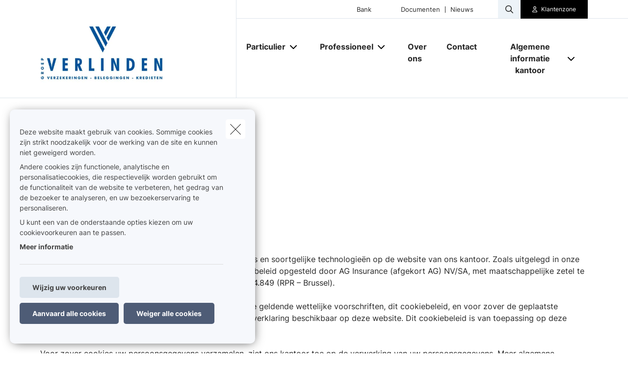

--- FILE ---
content_type: text/html; charset=UTF-8
request_url: https://www.groepverlinden.be/nl-be/cookiebeleid
body_size: 20274
content:
<!DOCTYPE html><html lang="nl" dir="ltr" prefix="og: https://ogp.me/ns#"><head><meta charset="utf-8" /><noscript><style>form.antibot * :not(.antibot-message) { display: none !important; }</style></noscript><link rel="canonical" href="https://www.groepverlinden.be/nl-be/cookiebeleid" /><meta name="google-site-verification" content="googleverificationsqli" /><link rel="apple-touch-icon" sizes="180x180" href="/sites/default/files/favicons/apple-touch-icon.png"/><link rel="icon" type="image/png" sizes="32x32" href="/sites/default/files/favicons/favicon-32x32.png"/><link rel="icon" type="image/png" sizes="16x16" href="/sites/default/files/favicons/favicon-16x16.png"/><link rel="manifest" href="/sites/default/files/favicons/site.webmanifest"/><meta name="msapplication-TileColor" content="#da532c"/><meta name="theme-color" content="#ffffff"/><meta name="favicon-generator" content="Drupal responsive_favicons + realfavicongenerator.net" /><meta name="Generator" content="Drupal 10 (https://www.drupal.org)" /><meta name="MobileOptimized" content="width" /><meta name="HandheldFriendly" content="true" /><meta name="viewport" content="width=device-width, initial-scale=1.0" /><link rel="alternate" hreflang="nl" href="https://www.groepverlinden.be/nl-be/cookiebeleid" /><title>Cookiebeleid | Groep Verlinden</title><link rel="preload" as="font" href="/themes/custom/uiflow/fonts/Inter-Regular.woff" crossorigin="anonymous"><link rel="preload" as="font" href="/themes/custom/uiflow/fonts/Inter-Regular.woff2" crossorigin="anonymous"><link rel="preload" as="font" href="/themes/custom/uiflow/fonts/Inter-Bold.woff" crossorigin="anonymous"><link rel="preload" as="font" href="/themes/custom/uiflow/fonts/Inter-Bold.woff2" crossorigin="anonymous"><link rel="preload" as="font" href="/themes/custom/uiflow/fonts/Inter-Regular.woff" crossorigin="anonymous"><link rel="preload" as="font" href="/themes/custom/uiflow/fonts/Inter-Regular.woff2" crossorigin="anonymous"><link rel="preload" as="font" href="/themes/custom/uiflow/fonts/Inter-Bold.woff" crossorigin="anonymous"><link rel="preload" as="font" href="/themes/custom/uiflow/fonts/Inter-Bold.woff2" crossorigin="anonymous"><style>
@font-face {
font-family: Inter;
src: url('/themes/custom/uiflow/fonts/Inter-Regular.woff') format('woff2'),
url('/themes/custom/uiflow/fonts/Inter-Regular.woff2') format('woff');
font-weight: normal;
font-style: normal;
font-display: swap;
}@font-face {
font-family: Inter;
src: url('/themes/custom/uiflow/fonts/Inter-Bold.woff2') format('woff2'),
url('/themes/custom/uiflow/fonts/Inter-Bold.woff') format('woff');
font-weight: bold;
font-style: normal;
font-display: swap;
}@font-face {
font-family: Inter;
src: url('/themes/custom/uiflow/fonts/Inter-Regular.woff') format('woff2'),
url('/themes/custom/uiflow/fonts/Inter-Regular.woff2') format('woff');
font-weight: normal;
font-style: normal;
font-display: swap;
}@font-face {
font-family: Inter;
src: url('/themes/custom/uiflow/fonts/Inter-Bold.woff2') format('woff2'),
url('/themes/custom/uiflow/fonts/Inter-Bold.woff') format('woff');
font-weight: bold;
font-style: normal;
font-display: swap;
}
</style><style>
:root {
--fnt-primary: Inter;
--fnt-secondary: Inter;
--btn-style: 5px;
--img-style: 10px;
--clr-primary: #04559C;
--clr-primary-h: 208;
--clr-primary-s: 95%;
--clr-primary-l: 31%;
--clr-secondary: #000000;
--clr-secondary-h: 0;
--clr-secondary-s: 0%;
--clr-secondary-l: 0%;
--fa-primary-color: #04559C;
--fa-secondary-color: #000000;
--plyr-color-main: #04559C;
}
</style><link rel="stylesheet" media="all" href="/sites/default/files/css/css_FiXEXotA9dJYxs0qW0cG6Nt_RcbS24td0HCThcS1z3E.css?delta=0&amp;language=nl&amp;theme=uiflow&amp;include=eJxlyUEKgDAMBMAPVfukktZYi9GErEX8vQjixeuMkVN1sgVx8m4ko30y9t16loaFp-AlFdW1cdoYoMrxJ6kAARcO3mImcOhtFj1jEXIdnnyhimaSR26T0THb" /><link rel="stylesheet" media="all" href="/sites/default/files/css/css_fPiCCJ6OBgGkqCh0Vzv6-OojyOfvAglLx8dB1CYn6w8.css?delta=1&amp;language=nl&amp;theme=uiflow&amp;include=eJxlyUEKgDAMBMAPVfukktZYi9GErEX8vQjixeuMkVN1sgVx8m4ko30y9t16loaFp-AlFdW1cdoYoMrxJ6kAARcO3mImcOhtFj1jEXIdnnyhimaSR26T0THb" /><script src="https://fa.forward.weactivate-digital.be/37dd7a8ccb.js" defer crossorigin="anonymous"></script></head><body class="cookie-message-shown"> <a href="#main-content" class="main-content focusable"> Overslaan en naar de inhoud gaan </a><div class="dialog-off-canvas-main-canvas" data-off-canvas-main-canvas><div class="sprite-svg-hide"> <svg xmlns="http://www.w3.org/2000/svg" xmlns:xlink="http://www.w3.org/1999/xlink"><defs><style>
.sprite-symbol-usage {display: none;}
.sprite-symbol-usage:target {display: inline;}
</style><symbol viewBox="0 0 16.828 56" id="arrow-down-big"><g id="arrow-down-big_arrow-down" transform="translate(-3.586 36)" fill="none" stroke-linecap="round" stroke-linejoin="round" stroke-width="2"><path id="arrow-down-big_Line_42" data-name="Line 42" transform="translate(12 -35)" d="M0 0v54" /><path id="arrow-down-big_Path_23" data-name="Path 23" d="M19 12l-7 7-7-7" /></g></symbol><symbol viewBox="0 0 10 4.915" id="arrow-right"><path d="M7.008 1.565H.268A.268.268 0 000 1.833v1.25a.268.268 0 00.268.268h6.74v1.028a.536.536 0 00.915.379l1.921-1.921a.536.536 0 000-.758L7.922.158a.536.536 0 00-.915.379z" /></symbol><symbol viewBox="0 0 39.6 29.7" id="check"><path d="M9.9 26.87l2.83 2.83L39.6 2.83 36.77 0zm-9.86-9.9l9.9 9.9 2.83-2.83-9.9-9.9z" /></symbol><symbol viewBox="0 0 7.689 4.344" id="chevron-down"><path id="chevron-down_chevron-down" d="M6 9l3.137 3.137L12.275 9" transform="translate(-5.293 -8.293)" fill="none" stroke-linecap="round" stroke-linejoin="round" stroke-width="1" /></symbol><symbol viewBox="0 0 477.175 477.175" id="chevron-left"><path d="M145.188 238.575l215.5-215.5c5.3-5.3 5.3-13.8 0-19.1s-13.8-5.3-19.1 0l-225.1 225.1c-5.3 5.3-5.3 13.8 0 19.1l225.1 225c2.6 2.6 6.1 4 9.5 4s6.9-1.3 9.5-4c5.3-5.3 5.3-13.8 0-19.1l-215.4-215.5z" /></symbol><symbol viewBox="0 0 477.175 477.175" id="chevron-right"><path d="M360.731 229.075l-225.1-225.1c-5.3-5.3-13.8-5.3-19.1 0s-5.3 13.8 0 19.1l215.5 215.5-215.5 215.5c-5.3 5.3-5.3 13.8 0 19.1 2.6 2.6 6.1 4 9.5 4 3.4 0 6.9-1.3 9.5-4l225.1-225.1c5.3-5.2 5.3-13.8.1-19z" /></symbol><symbol viewBox="0 0 20 20" id="download-icon"><defs><style>#download-icon .cls-1{fill:none;stroke:currentColor;stroke-linecap:round;stroke-linejoin:round;stroke-width:2px}</style></defs><g id="download-icon_Laag_2" data-name="Laag 2"><g id="download-icon_Laag_1-2" data-name="Laag 1"><g id="download-icon_download"><path id="download-icon_Path_259" data-name="Path 259" class="cls-1" d="M19 13v4a2 2 0 01-2 2H3a2 2 0 01-2-2v-4" /><path id="download-icon_Path_260" data-name="Path 260" class="cls-1" d="M5 8l5 5 5-5" /><path id="download-icon_Line_69" data-name="Line 69" class="cls-1" d="M10 13V1" /></g></g></g></symbol><symbol viewBox="0 0 33.6 72" id="facebook"><path fill="currentColor" d="M7.26 13.95v9.91H0V36h7.26v36h14.92V36h10s.94-5.81 1.4-12.17H22.24v-8.29a3.52 3.52 0 013.24-2.9h8.13V0H22.55C6.9 0 7.27 12.13 7.27 13.95zm0 0" /></symbol><symbol viewBox="0 0 32 30.48" id="google-plus"><path fill="currentColor" d="M19.81 0h-9.39c-4.3 0-8.34 3-8.34 6.79s2.92 6.84 7.3 6.84c.31 0 .6-.07.89-.09a3.74 3.74 0 00-.48 1.76 3.7 3.7 0 001.3 2.64H9.42C4.1 17.95 0 21.33 0 24.85s4.49 5.63 9.81 5.63c6.07 0 9.42-3.45 9.42-6.91 0-2.77-.82-4.44-3.35-6.23-.87-.61-2.52-2.1-2.52-3s.29-1.53 1.84-2.74a6 6 0 002.71-4.74c0-2.41-1-5.35-3.05-5.35h3.43zm-3.15 23a4.49 4.49 0 01.12 1c0 2.8-1.81 5-7 5-3.68 0-6.34-2.33-6.34-5.13s3.3-5 7-5a8.13 8.13 0 012.38.38c2 1.35 3.43 2.14 3.84 3.72zm-5.9-10.47c-2.47-.07-4.82-2.76-5.24-6S6.75.8 9.22.87 14 3.55 14.46 6.8s-1.23 5.81-3.7 5.73zM27.43 12.18V7.61h-3.05v4.57h-4.57v3.05h4.57v4.57h3.05v-4.57H32v-3.05h-4.57z" /></symbol><symbol viewBox="0 0 11.31 12.181" id="house"><path d="M4.35 11.746V8.701a.467.467 0 01.435-.431h1.74a.468.468 0 01.435.431v3.045a.435.435 0 00.435.435h3.48a.435.435 0 00.435-.435v-6.09a.435.435 0 00-.127-.308l-1.178-1.177v-2.87A.435.435 0 009.57.866H8.7a.435.435 0 00-.435.435v1.13l-2.3-2.3a.435.435 0 00-.616 0l-5.22 5.22a.435.435 0 00-.127.308v6.09a.435.435 0 00.435.435h3.48a.435.435 0 00.433-.438z" /></symbol><symbol viewBox="0 0 85.5 85.4" id="instagram"><path fill="currentColor" d="M61.7 0H23.9A23.88 23.88 0 000 23.8v37.8a23.86 23.86 0 0023.8 23.8h37.9a23.86 23.86 0 0023.8-23.8V23.8A23.86 23.86 0 0061.7 0zm16.8 61.6a16.84 16.84 0 01-16.8 16.8H23.9A16.84 16.84 0 017.1 61.6V23.8A16.84 16.84 0 0123.9 7h37.8a16.84 16.84 0 0116.8 16.8z" /><path fill="currentColor" d="M42.8 20.6a22.1 22.1 0 1022.1 22.1 22.17 22.17 0 00-22.1-22.1zm0 37.2a15.1 15.1 0 1115.1-15.1 15.15 15.15 0 01-15.1 15.1z" /><circle fill="currentColor" cx="65.5" cy="20.2" r="5.7" /></symbol><symbol fill="none" viewBox="0 0 2002 1372" id="logo-sqli"><path d="M342.166 1074.18c-56.888 0-107.891-5.87-160.856-23.5-52.965-17.63-94.16-47.02-121.623-82.28C32.224 935.097 10.646 892 2.8 829.313h127.508c11.77 68.564 45.118 113.62 78.466 135.169 47.08 29.384 82.39 41.138 151.048 41.138 105.93 0 154.971-64.646 154.971-129.292 0-21.549-5.885-43.097-19.616-62.687-11.77-17.631-29.425-33.303-51.004-43.098-21.578-11.754-51.003-21.548-88.274-29.384l-105.93-21.549c-68.658-13.713-123.584-39.179-162.817-74.441C47.917 609.907 30.263 566.81 30.263 510c0-41.139 11.77-78.359 39.233-111.662 25.501-31.343 62.773-56.81 107.891-74.441 47.08-19.59 96.121-25.466 149.086-25.466 45.118 0 90.236 5.876 135.354 21.548 43.157 15.672 78.467 39.18 107.892 68.564 29.425 31.344 49.041 66.606 60.811 111.662H506.946c-9.809-48.974-23.54-80.318-64.735-107.744-29.425-19.589-66.697-31.343-123.585-31.343-49.041 0-103.968 15.672-135.354 60.728-11.77 17.631-19.617 39.179-19.617 66.605 0 47.015 27.464 78.359 72.582 92.072 19.616 7.836 45.118 13.713 80.428 21.549l103.968 21.548c78.466 15.672 135.354 43.098 174.587 78.359 37.272 35.262 56.888 84.236 56.888 141.046 0 52.893-15.693 97.949-45.118 131.252-29.425 35.263-66.696 56.813-107.891 74.443-45.118 19.59-96.121 25.46-156.933 25.46zm753.274-99.903c47.08 0 86.32-11.754 121.63-35.262 33.34-23.508 58.85-56.81 76.5-99.908 17.66-43.097 27.46-94.03 27.46-152.8 0-58.769-9.8-109.702-27.46-152.8-17.65-43.097-43.16-76.4-76.5-99.907-35.31-23.508-74.55-35.262-121.63-35.262s-88.27 11.754-121.62 35.262c-33.348 23.507-58.849 56.81-76.504 99.907-17.655 43.098-27.464 94.031-27.464 152.8 0 58.77 9.809 109.703 27.464 152.8 17.655 43.098 43.156 76.4 76.504 99.908 33.35 23.508 74.54 35.262 121.62 35.262zm219.71-662.134h137.32V1371.95h-137.32V895.918c-15.69 35.261-37.27 66.605-64.74 94.03-27.46 27.422-56.88 48.972-92.19 62.692-35.31 15.67-70.62 21.54-107.89 21.54-60.816 0-115.743-15.67-164.784-48.97-49.042-33.303-86.313-78.359-113.777-137.128-27.463-58.769-41.194-127.334-41.194-201.775s13.731-143.005 41.194-201.774c27.464-58.769 66.697-103.826 115.738-137.128 49.042-33.303 102.007-48.974 162.823-48.974 45.11 0 84.35 7.835 119.66 25.466 35.31 19.59 66.69 43.098 90.23 72.482 23.54 29.385 43.16 62.687 54.93 97.949V312.143zm411.95 748.327h-137.32V.667h137.32V1060.47zm274.63-883.496h-137.32V.667h137.32v176.307zm0 883.496h-137.32V312.143h137.32v748.327z" fill="#0F0E2B" /></symbol><symbol viewBox="0 0 512 512" id="magnifying-glass"><path d="M496.131 435.698L374.855 332.551c-12.537-11.283-25.945-16.463-36.776-15.963C366.707 283.054 384 239.549 384 192 384 85.961 298.039 0 192 0S0 85.961 0 192s85.961 192 192 192c47.549 0 91.054-17.293 124.588-45.922-.5 10.831 4.68 24.239 15.963 36.776L435.698 496.13c17.661 19.623 46.511 21.277 64.11 3.678s15.946-46.449-3.677-64.11zM192 320c-70.692 0-128-57.308-128-128S121.308 64 192 64s128 57.308 128 128-57.307 128-128 128z" /></symbol><symbol viewBox="0 0 512 512" id="play"><path d="M96 64l320 192L96 448z" /></symbol><symbol viewBox="0 0 12 12" id="plus"><path d="M4.91 0h2.18v12H4.91z" /><path transform="rotate(90 6 6)" d="M4.91 0h2.18v12H4.91z" /></symbol><symbol viewBox="0 0 512 512" id="quotes-left"><path d="M112.5 224c61.856 0 112 50.145 112 112s-50.144 112-112 112S.5 397.856.5 336L0 320C0 196.288 100.288 96 224 96v64c-42.737 0-82.917 16.643-113.137 46.863a162.322 162.322 0 00-15.915 18.51c5.719-.9 11.58-1.373 17.552-1.373zm288 0c61.855 0 112 50.145 112 112s-50.145 112-112 112-112-50.144-112-112l-.5-16c0-123.712 100.288-224 224-224v64c-42.737 0-82.917 16.643-113.137 46.863a162.23 162.23 0 00-15.916 18.51c5.72-.9 11.58-1.373 17.553-1.373z" /></symbol><symbol viewBox="0 0 512 512" id="quotes-right"><path d="M400 320c-61.856 0-112-50.145-112-112S338.144 96 400 96s112 50.144 112 112l.5 16c0 123.712-100.288 224-224 224v-64c42.737 0 82.917-16.643 113.137-46.863a162.322 162.322 0 0015.915-18.51c-5.719.9-11.58 1.373-17.552 1.373zm-288 0C50.145 320 0 269.855 0 208S50.145 96 112 96s112 50.144 112 112l.5 16c0 123.712-100.288 224-224 224v-64c42.737 0 82.917-16.643 113.137-46.863a162.23 162.23 0 0015.916-18.51c-5.72.9-11.58 1.373-17.553 1.373z" /></symbol><symbol viewBox="0 0 17 11" id="select"><g id="select_Page-1" stroke="none" stroke-width="1" fill="none" fill-rule="evenodd"><g id="select_Lid-worden" transform="translate(-663 -1089)" stroke-width="3" stroke="#171717"><g id="select_veld" transform="translate(515 1039)"><path id="select_Path-9" d="M149 51.06l7.512 7.512L163.814 51" /></g></g></g></symbol><symbol viewBox="0 0 512 512" id="shield"><path d="M73 127l183-77.6L439 127c5.9 2.5 9.1 7.8 9 12.8-.4 91.4-38.4 249.3-186.3 320.1-3.6 1.7-7.8 1.7-11.3 0C102.4 389 64.5 231.2 64 139.7c0-5 3.1-10.2 9-12.8zm384.7-44.2L269.4 2.9C265.2 1 260.7 0 256 0s-9.2 1-13.4 2.9L54.3 82.8c-22 9.3-38.4 31-38.3 57.2.5 99.2 41.3 280.7 213.6 363.2 16.7 8 36.1 8 52.8 0C454.8 420.7 495.5 239.2 496 140c.1-26.2-16.3-47.9-38.3-57.2zM369 209c9.4-9.4 9.4-24.6 0-33.9s-24.6-9.4-33.9 0l-111 111-47-47c-9.4-9.4-24.6-9.4-33.9 0s-9.4 24.6 0 33.9l64 64c9.4 9.4 24.6 9.4 33.9 0L369 209z" /></symbol><symbol viewBox="0 0 448 512" id="square-check"><path d="M337 175c9.4 9.4 9.4 24.6 0 33.9L209 337c-9.4 9.4-24.6 9.4-33.9 0l-64-64c-9.4-9.4-9.4-24.6 0-33.9s24.6-9.4 33.9 0l47 47L303 175c9.4-9.4 24.6-9.4 33.9 0z" fill="#fff" /><path d="M64 32C28.7 32 0 60.7 0 96v320c0 35.3 28.7 64 64 64h320c35.3 0 64-28.7 64-64V96c0-35.3-28.7-64-64-64H64zm273 177L209 337c-9.4 9.4-24.6 9.4-33.9 0l-64-64c-9.4-9.4-9.4-24.6 0-33.9s24.6-9.4 33.9 0l47 47L303 175c9.4-9.4 24.6-9.4 33.9 0s9.4 24.6 0 33.9z" fill="#06b232" /></symbol><symbol viewBox="0 0 18 14.62" id="twitter"><path fill="currentColor" d="M5.66 14.62a10.43 10.43 0 0010.51-10.5v-.48A7.51 7.51 0 0018 1.73a7.37 7.37 0 01-2.12.58 3.71 3.71 0 001.62-2 7.4 7.4 0 01-2.34.9 3.7 3.7 0 00-6.3 3.33A10.48 10.48 0 011.25.67 3.7 3.7 0 002.4 5.6a3.66 3.66 0 01-1.68-.46 3.69 3.69 0 003 3.62A3.69 3.69 0 012 8.87a3.7 3.7 0 003.45 2.56 7.41 7.41 0 01-4.57 1.59 7.52 7.52 0 01-.88-.06 10.45 10.45 0 005.66 1.66" /></symbol><symbol viewBox="0 0 15 15" id="user"><path d="M1.25 15A1.224 1.224 0 010 13.75c0-1.25 1.25-5 7.5-5s7.5 3.75 7.5 5A1.224 1.224 0 0113.75 15zM7.5 7.5a3.75 3.75 0 10-3.75-3.75A3.75 3.75 0 007.5 7.5z" /></symbol><symbol viewBox="0 0 10.03 10.03" id="x"><path transform="rotate(45 5.016 5.008)" d="M3.92-.99H6.1v12H3.92z" /><path transform="rotate(135 5.012 5.011)" d="M3.92-.99H6.1v12H3.92z" /></symbol><symbol viewBox="0 0 75 90" id="youtube"><path fill="currentColor" d="M63.44 65.83H58.5V63a2.33 2.33 0 012.33-2.32h.32A2.33 2.33 0 0163.5 63zm-18.53-6.15a2.11 2.11 0 00-2.28 1.87v14a2.33 2.33 0 004.56 0v-14a2.11 2.11 0 00-2.28-1.87zM75 51.88v26.54C75 84.79 69.5 90 62.73 90H12.27C5.5 90 0 84.79 0 78.42V51.88C0 45.51 5.5 40.3 12.27 40.3h50.46C69.5 40.3 75 45.51 75 51.88zM15.64 81.31v-28h6.26V49.2H5.23v4.07h5.2v28zm18.75-23.8h-5.22v14.93a26.46 26.46 0 010 3.62c-.42 1.16-2.33 2.39-3.07.13a29.71 29.71 0 010-3.64v-15h-5.23v14.8c0 2.27-.05 4 0 4.73.13 1.36.08 2.94 1.34 3.84 2.35 1.69 6.84-.25 8-2.67v3.08h4.19V57.51zm16.68 17.1V62.18c0-4.74-3.55-7.57-8.36-3.74V49.2H37.5v31.9l4.27-.1.39-2c5.48 5.07 8.92 1.63 8.91-4.39zM67.39 73H63.5v2.71a2.13 2.13 0 01-2.14 2.12h-.77a2.14 2.14 0 01-2.14-2.12V70h9v-3.42a53.17 53.17 0 00-.27-6.33c-.64-4.45-6.89-5.16-10.05-2.88a5.89 5.89 0 00-2.19 2.94 16.58 16.58 0 00-.67 5.25V73c-.06 12.3 14.91 10.56 13.12 0zM47.33 32.73a3.55 3.55 0 001.25 1.58 3.63 3.63 0 002.13.59 3.32 3.32 0 002-.62 4.79 4.79 0 001.46-1.87l-.1 2h5.83V9.74h-4.58V29a1.91 1.91 0 01-3.82 0V9.74h-4.77v16.67c0 2.12 0 3.54.1 4.26a7.17 7.17 0 00.5 2.06zm-17.62-14a20.57 20.57 0 01.59-5.56 6 6 0 016.08-4.43 7.21 7.21 0 013.46.78 5.76 5.76 0 012.23 2 8 8 0 011.08 2.57 20.53 20.53 0 01.29 4v6.25a33.85 33.85 0 01-.27 5.05 8 8 0 01-1.15 3 5.43 5.43 0 01-2.24 2.06 7.14 7.14 0 01-3.15.66 8.76 8.76 0 01-3.36-.56A4.61 4.61 0 0131.13 33a7.61 7.61 0 01-1.09-2.77 26.71 26.71 0 01-.32-4.87v-6.59zm4.55 9.82a2.32 2.32 0 104.62 0V15.43a2.32 2.32 0 10-4.62 0zm-16.08 6.69h5.48v-19L30.15 0h-6l-3.44 12.1L17.22 0h-5.94l6.89 16.28z" /></symbol></defs><use id="arrow-down-big-usage" xlink:href="#arrow-down-big" class="sprite-symbol-usage" /><use id="arrow-right-usage" xlink:href="#arrow-right" class="sprite-symbol-usage" /><use id="check-usage" xlink:href="#check" class="sprite-symbol-usage" /><use id="chevron-down-usage" xlink:href="#chevron-down" class="sprite-symbol-usage" /><use id="chevron-left-usage" xlink:href="#chevron-left" class="sprite-symbol-usage" /><use id="chevron-right-usage" xlink:href="#chevron-right" class="sprite-symbol-usage" /><use id="download-icon-usage" xlink:href="#download-icon" class="sprite-symbol-usage" /><use id="facebook-usage" xlink:href="#facebook" class="sprite-symbol-usage" /><use id="google-plus-usage" xlink:href="#google-plus" class="sprite-symbol-usage" /><use id="house-usage" xlink:href="#house" class="sprite-symbol-usage" /><use id="instagram-usage" xlink:href="#instagram" class="sprite-symbol-usage" /><use id="logo-sqli-usage" xlink:href="#logo-sqli" class="sprite-symbol-usage" /><use id="magnifying-glass-usage" xlink:href="#magnifying-glass" class="sprite-symbol-usage" /><use id="play-usage" xlink:href="#play" class="sprite-symbol-usage" /><use id="plus-usage" xlink:href="#plus" class="sprite-symbol-usage" /><use id="quotes-left-usage" xlink:href="#quotes-left" class="sprite-symbol-usage" /><use id="quotes-right-usage" xlink:href="#quotes-right" class="sprite-symbol-usage" /><use id="select-usage" xlink:href="#select" class="sprite-symbol-usage" /><use id="shield-usage" xlink:href="#shield" class="sprite-symbol-usage" /><use id="square-check-usage" xlink:href="#square-check" class="sprite-symbol-usage" /><use id="twitter-usage" xlink:href="#twitter" class="sprite-symbol-usage" /><use id="user-usage" xlink:href="#user" class="sprite-symbol-usage" /><use id="x-usage" xlink:href="#x" class="sprite-symbol-usage" /><use id="youtube-usage" xlink:href="#youtube" class="sprite-symbol-usage" /></svg></div><div class="app-body"> <header class="app-header"><div class="header js-header"><div class="header__outer-wrapper"><div class="header__bg"></div><div class="container container--header"><div class="row"><div class="col-12"><div class="header__wrapper"> <a href="/nl-be" class="header__logo" aria-label="Ga naar de homepagina"> <picture> <source srcset="/sites/default/files/styles/header_logo_desktop/public/agency-logo/logo%20verticaal%20def_0_3.jpg.webp?itok=JGj5eQQp 1x" media="all and (min-width: 992px)" type="image/webp" width="400" height="222"/> <source srcset="/sites/default/files/styles/header_logo_mobile/public/agency-logo/logo%20verticaal%20def_0_3.jpg.webp?itok=8cpXWwxL 1x" media="all and (min-width: 768px)" type="image/webp" width="200" height="111"/> <source srcset="/sites/default/files/styles/header_logo_mobile/public/agency-logo/logo%20verticaal%20def_0_3.jpg.webp?itok=8cpXWwxL 1x" media="all and (max-width: 576px)" type="image/webp" width="200" height="111"/> <img src="/sites/default/files/styles/header_logo_desktop/public/agency-logo/logo%20verticaal%20def_0_3.jpg.webp?itok=JGj5eQQp" alt="" width="" height="" loading="lazy" /> </picture></a><div class="header__nav js-header-nav"><div class="header__nav__wrapper"><div class="header__nav__top"><div class="header__nav__top__bg"></div><div class="header__nav__top__menu"><div class="nav__extra"> <nav class="nav__extra__menu"><ul class="nav__extra__menu__list"><li class="nav__extra__menu__item"> <a href="https://www.crelan.be/nl/particulieren/kantoor/groep-verlinden">Bank</a></li></ul> </nav></div><div class="nav__extra"> <nav class="nav__extra__menu"><ul class="nav__extra__menu__list"><li class="nav__extra__menu__item"> <a href="/nl-be/documenten" data-drupal-link-system-path="node/16">Documenten</a></li><li class="nav__extra__menu__item"> <a href="/nl-be/nieuws" data-drupal-link-system-path="node/17">Nieuws</a></li></ul> </nav></div><div class="nav__search js-nav-search"> <button type="button" class="nav__search__btn js-nav-search-btn" aria-label="Doorzoek deze website"> <span class="fa-icon"> <i class="fa-regular fa-magnifying-glass"></i> </span> </button><div class="nav__search__form js-nav-search-form js-nav-search-form-desktop"><form class="general-search-form" data-drupal-selector="general-search-form" action="/nl-be/search/content" method="GET" id="general-search-form" accept-charset="UTF-8"><div class="js-form-item form-item form-type-textfield js-form-type-textfield form-item-keys js-form-item-keys form-no-label"> <input data-drupal-selector="edit-keys" type="text" id="edit-keys" name="keys" value="" size="60" maxlength="128" class="form-text" /></div><input data-drupal-selector="edit-submit" type="submit" id="edit-submit" name="submit-search" value="Zoeken" class="button js-form-submit form-submit" /><input autocomplete="off" data-drupal-selector="form-mn-tthvjzlbkyek466tudlmoyll8y682lgkxdyqumiy" type="hidden" name="form_build_id" value="form-mN_ttHvJzLBkYek466TUDLmOYLL8Y682LgkXdyqumiY" /><input data-drupal-selector="edit-general-search-form" type="hidden" name="form_id" value="general_search_form" /></form></div></div><div class="nav__login__wrapper"> <button type="button" class="nav__login js-zone-click" data-bs-toggle="modal" data-bs-target="#clientZoneModal" aria-label="Klantenzone"> <i class="fa-regular fa-user"></i> <span class="ms-2 nowrap stretched-link"> Klantenzone </span> </button></div></div></div><div class="header__nav__bottom"> <nav class="nav__main"><ul class="nav__main__list"><li class="nav__main__item js-nav-main-item expanded"><div class="nav__main__item__wrapper"> <button type="button" class="nav__main__item__link js-nav-main-item-link" aria-label="Particulier" aria-pressed="false"> <span class="label">Particulier</span> </button> <button class="icon--chevron-menu__wrapper js-btn-subnav" aria-label="Open submenu"> <i class="fa-solid fa-chevron-down"></i> </button></div> <nav class="nav__main__subnav js-nav-main-subnav" data-match-height-group="subnav-1"><div class="nav__main__subnav__wrapper"><div class="row"><div class="col-12"><div class="nav__main__subnav__header"> <button class="btn--go-back js-btn-back" aria-label="Submenu sluiten"> <span class="fa-icon me-3"> <i class="fa-solid fa-chevron-left"></i> </span> </button> <span class="nav__main__subnav__header__link" aria-label="Particulier">Particulier</span></div><div class="row"><div class="col-lg-3 col-xl-2 nav__main__subnav__column"><ul class="nav__main__subnav__list"><li class="nav__main__subnav__item js-subnav-item"> <a href="/nl-be/mobiliteit" class="nav__main__subnav__item__link nav__main__subnav__item__link__sub js-subnav-item-link" aria-label="Mobiliteit" data-match-height="subnav-link" data-match-height-enable="(min-width: 992px)" data-drupal-link-system-path="node/77"> <span class="fa-icon me-3"> <i class="far fa-car"></i> </span> <span>Mobiliteit</span> <span class="fa-icon fa-icon--chevron"> <i class="fa-solid fa-chevron-right"></i> </span> </a><div class="nav__main__subbernav js-subbernav"><div class="nav__main__subnav__header"> <button class="btn--go-back js-btn-sub-back" aria-label="Submenu sluiten"> <span class="fa-icon me-3"> <i class="fa-solid fa-chevron-left"></i> </span> </button> <a href="/nl-be/mobiliteit" class="nav__main__subnav__header__link" aria-label="Mobiliteit" data-drupal-link-system-path="node/77">Mobiliteit</a> <span class="nav__main__subnav__header__border"></span></div><ul class="nav__main__subbernav__list"><li class="nav__main__subbernav__item"> <a href="/nl-be/mobiliteit/auto" data-drupal-link-system-path="node/24">Auto</a></li><li class="nav__main__subbernav__item"> <a href="/nl-be/mobiliteit/motor" data-drupal-link-system-path="node/25">Motor</a></li><li class="nav__main__subbernav__item"> <a href="/nl-be/mobiliteit/fiets" data-drupal-link-system-path="node/26">Fiets</a></li><li class="nav__main__subbernav__item"> <a href="/nl-be/mobiliteit/motorhome" data-drupal-link-system-path="node/27">Motorhome</a></li></ul></div></li></ul></div><div class="col-lg-3 col-xl-2 nav__main__subnav__column"><ul class="nav__main__subnav__list"><li class="nav__main__subnav__item js-subnav-item"> <a href="/nl-be/woning" class="nav__main__subnav__item__link nav__main__subnav__item__link__sub js-subnav-item-link" aria-label="Woning" data-match-height="subnav-link" data-match-height-enable="(min-width: 992px)" data-drupal-link-system-path="node/78"> <span class="fa-icon me-3"> <i class="far fa-house-chimney"></i> </span> <span>Woning</span> <span class="fa-icon fa-icon--chevron"> <i class="fa-solid fa-chevron-right"></i> </span> </a><div class="nav__main__subbernav js-subbernav"><div class="nav__main__subnav__header"> <button class="btn--go-back js-btn-sub-back" aria-label="Submenu sluiten"> <span class="fa-icon me-3"> <i class="fa-solid fa-chevron-left"></i> </span> </button> <a href="/nl-be/woning" class="nav__main__subnav__header__link" aria-label="Woning" data-drupal-link-system-path="node/78">Woning</a> <span class="nav__main__subnav__header__border"></span></div><ul class="nav__main__subbernav__list"><li class="nav__main__subbernav__item"> <a href="/nl-be/woning/brand" data-drupal-link-system-path="node/13">Brand</a></li><li class="nav__main__subbernav__item"> <a href="/nl-be/woning/diefstal" data-drupal-link-system-path="node/19">Diefstal</a></li><li class="nav__main__subbernav__item"> <a href="/nl-be/woning/verhuurder-huurder" data-drupal-link-system-path="node/20">Verhuurder-huurder</a></li><li class="nav__main__subbernav__item"> <a href="/nl-be/woning/vastgoedfinanciering" data-drupal-link-system-path="node/28">Kredieten</a></li></ul></div></li></ul></div><div class="col-lg-3 col-xl-2 nav__main__subnav__column"><ul class="nav__main__subnav__list"><li class="nav__main__subnav__item js-subnav-item"> <a href="/nl-be/gezin-en-rechtsbijstand" class="nav__main__subnav__item__link nav__main__subnav__item__link__sub js-subnav-item-link" aria-label="Gezin en rechtsbijstand" data-match-height="subnav-link" data-match-height-enable="(min-width: 992px)" data-drupal-link-system-path="node/79"> <span class="fa-icon me-3"> <i class="far fa-heart"></i> </span> <span>Gezin en rechtsbijstand</span> <span class="fa-icon fa-icon--chevron"> <i class="fa-solid fa-chevron-right"></i> </span> </a><div class="nav__main__subbernav js-subbernav"><div class="nav__main__subnav__header"> <button class="btn--go-back js-btn-sub-back" aria-label="Submenu sluiten"> <span class="fa-icon me-3"> <i class="fa-solid fa-chevron-left"></i> </span> </button> <a href="/nl-be/gezin-en-rechtsbijstand" class="nav__main__subnav__header__link" aria-label="Gezin en rechtsbijstand" data-drupal-link-system-path="node/79">Gezin en rechtsbijstand</a> <span class="nav__main__subnav__header__border"></span></div><ul class="nav__main__subbernav__list"><li class="nav__main__subbernav__item"> <a href="/nl-be/gezin-en-rechtsbijstand/familiale-verzekering" data-drupal-link-system-path="node/21">Familiale verzekering</a></li><li class="nav__main__subbernav__item"> <a href="/nl-be/gezin-en-rechtsbijstand/ongevallen" data-drupal-link-system-path="node/29">Ongevallen</a></li><li class="nav__main__subbernav__item"> <a href="/nl-be/gezin-en-rechtsbijstand/overlijden-en-invaliditeit" data-drupal-link-system-path="node/30">Overlijden en invaliditeit</a></li><li class="nav__main__subbernav__item"> <a href="/nl-be/gezin-en-rechtsbijstand/reisverzekering" data-drupal-link-system-path="node/31">Reisverzekering</a></li><li class="nav__main__subbernav__item"> <a href="/nl-be/gezin-en-rechtsbijstand/rechtsbijstandsverzekering" data-drupal-link-system-path="node/481">Rechtsbijstandsverzekering</a></li></ul></div></li></ul></div><div class="col-lg-3 col-xl-2 nav__main__subnav__column"><ul class="nav__main__subnav__list"><li class="nav__main__subnav__item js-subnav-item"> <a href="/nl-be/hospitalisatie" class="nav__main__subnav__item__link nav__main__subnav__item__link__sub js-subnav-item-link" aria-label="Hospitalisatie" data-match-height="subnav-link" data-match-height-enable="(min-width: 992px)" data-drupal-link-system-path="node/80"> <span class="fa-icon me-3"> <i class="far fa-stethoscope"></i> </span> <span>Hospitalisatie</span> <span class="fa-icon fa-icon--chevron"> <i class="fa-solid fa-chevron-right"></i> </span> </a><div class="nav__main__subbernav js-subbernav"><div class="nav__main__subnav__header"> <button class="btn--go-back js-btn-sub-back" aria-label="Submenu sluiten"> <span class="fa-icon me-3"> <i class="fa-solid fa-chevron-left"></i> </span> </button> <a href="/nl-be/hospitalisatie" class="nav__main__subnav__header__link" aria-label="Hospitalisatie" data-drupal-link-system-path="node/80">Hospitalisatie</a> <span class="nav__main__subnav__header__border"></span></div><ul class="nav__main__subbernav__list"><li class="nav__main__subbernav__item"> <a href="/nl-be/hospitalisatie/hospitalisatie-verzekering" data-drupal-link-system-path="node/33">Hospitalisatieverzekering</a></li><li class="nav__main__subbernav__item"> <a href="/nl-be/hospitalisatie/groepsverzekering" data-drupal-link-system-path="node/34">Groepsverzekering</a></li></ul></div></li></ul></div><div class="col-lg-3 col-xl-2 nav__main__subnav__column"><ul class="nav__main__subnav__list"><li class="nav__main__subnav__item js-subnav-item"> <a href="/nl-be/sparen-en-beleggen" class="nav__main__subnav__item__link nav__main__subnav__item__link__sub js-subnav-item-link" aria-label="Sparen en beleggen" data-match-height="subnav-link" data-match-height-enable="(min-width: 992px)" data-drupal-link-system-path="node/81"> <span class="fa-icon me-3"> <i class="far fa-piggy-bank"></i> </span> <span>Sparen en beleggen</span> <span class="fa-icon fa-icon--chevron"> <i class="fa-solid fa-chevron-right"></i> </span> </a><div class="nav__main__subbernav js-subbernav"><div class="nav__main__subnav__header"> <button class="btn--go-back js-btn-sub-back" aria-label="Submenu sluiten"> <span class="fa-icon me-3"> <i class="fa-solid fa-chevron-left"></i> </span> </button> <a href="/nl-be/sparen-en-beleggen" class="nav__main__subnav__header__link" aria-label="Sparen en beleggen" data-drupal-link-system-path="node/81">Sparen en beleggen</a> <span class="nav__main__subnav__header__border"></span></div><ul class="nav__main__subbernav__list"><li class="nav__main__subbernav__item"> <a href="/nl-be/sparen-en-beleggen/sparen" data-drupal-link-system-path="node/36">Sparen</a></li><li class="nav__main__subbernav__item"> <a href="/nl-be/sparen-en-beleggen/beleggen" data-drupal-link-system-path="node/37">Beleggen</a></li></ul></div></li></ul></div><div class="col-lg-3 col-xl-2 nav__main__subnav__column"><ul class="nav__main__subnav__list"><li class="nav__main__subnav__item js-subnav-item"> <a href="/nl-be/pensioen" class="nav__main__subnav__item__link nav__main__subnav__item__link__sub js-subnav-item-link" aria-label="Pensioen" data-match-height="subnav-link" data-match-height-enable="(min-width: 992px)" data-drupal-link-system-path="node/82"> <span class="fa-icon me-3"> <i class="far fa-draw-circle"></i> </span> <span>Pensioen</span> <span class="fa-icon fa-icon--chevron"> <i class="fa-solid fa-chevron-right"></i> </span> </a><div class="nav__main__subbernav js-subbernav"><div class="nav__main__subnav__header"> <button class="btn--go-back js-btn-sub-back" aria-label="Submenu sluiten"> <span class="fa-icon me-3"> <i class="fa-solid fa-chevron-left"></i> </span> </button> <a href="/nl-be/pensioen" class="nav__main__subnav__header__link" aria-label="Pensioen" data-drupal-link-system-path="node/82">Pensioen</a> <span class="nav__main__subnav__header__border"></span></div><ul class="nav__main__subbernav__list"><li class="nav__main__subbernav__item"> <a href="/nl-be/pensioen/pensioensparen" data-drupal-link-system-path="node/39">Pensioensparen</a></li><li class="nav__main__subbernav__item"> <a href="/nl-be/pensioen/langetermijnsparen" data-drupal-link-system-path="node/40">Langetermijnsparen</a></li><li class="nav__main__subbernav__item"> <a href="/nl-be/pensioen/groepsverzekering" data-drupal-link-system-path="node/41">Groepsverzekering</a></li></ul></div></li></ul></div></div></div></div></div> </nav></li><li class="nav__main__item js-nav-main-item expanded"><div class="nav__main__item__wrapper"> <button type="button" class="nav__main__item__link js-nav-main-item-link" aria-label="Professioneel" aria-pressed="false"> <span class="label">Professioneel</span> </button> <button class="icon--chevron-menu__wrapper js-btn-subnav" aria-label="Open submenu"> <i class="fa-solid fa-chevron-down"></i> </button></div> <nav class="nav__main__subnav js-nav-main-subnav" data-match-height-group="subnav-2"><div class="nav__main__subnav__wrapper"><div class="row"><div class="col-12"><div class="nav__main__subnav__header"> <button class="btn--go-back js-btn-back" aria-label="Submenu sluiten"> <span class="fa-icon me-3"> <i class="fa-solid fa-chevron-left"></i> </span> </button> <span class="nav__main__subnav__header__link" aria-label="Professioneel">Professioneel</span></div><div class="row"><div class="col-lg-3 col-xl-2 nav__main__subnav__column"><ul class="nav__main__subnav__list"><li class="nav__main__subnav__item js-subnav-item"> <a href="/nl-be/onderneming" class="nav__main__subnav__item__link nav__main__subnav__item__link__sub js-subnav-item-link" aria-label="Onderneming" data-match-height="subnav-link" data-match-height-enable="(min-width: 992px)" data-drupal-link-system-path="node/83"> <span class="fa-icon me-3"> <i class="far fa-buildings"></i> </span> <span>Onderneming</span> <span class="fa-icon fa-icon--chevron"> <i class="fa-solid fa-chevron-right"></i> </span> </a><div class="nav__main__subbernav js-subbernav"><div class="nav__main__subnav__header"> <button class="btn--go-back js-btn-sub-back" aria-label="Submenu sluiten"> <span class="fa-icon me-3"> <i class="fa-solid fa-chevron-left"></i> </span> </button> <a href="/nl-be/onderneming" class="nav__main__subnav__header__link" aria-label="Onderneming" data-drupal-link-system-path="node/83">Onderneming</a> <span class="nav__main__subnav__header__border"></span></div><ul class="nav__main__subbernav__list"><li class="nav__main__subbernav__item"> <a href="/nl-be/onderneming/bedrijfsvoertuigen" data-drupal-link-system-path="node/42">Bedrijfsvoertuigen</a></li><li class="nav__main__subbernav__item"> <a href="/nl-be/onderneming/gebouwen" data-drupal-link-system-path="node/44">Gebouwen</a></li><li class="nav__main__subbernav__item"> <a href="/nl-be/onderneming/materieel" data-drupal-link-system-path="node/45">Materieel</a></li><li class="nav__main__subbernav__item"> <a href="/nl-be/onderneming/aansprakelijkheid" data-drupal-link-system-path="node/46">Aansprakelijkheid</a></li></ul></div></li></ul></div><div class="col-lg-3 col-xl-2 nav__main__subnav__column"><ul class="nav__main__subnav__list"><li class="nav__main__subnav__item js-subnav-item"> <a href="/nl-be/personeel" class="nav__main__subnav__item__link nav__main__subnav__item__link__sub js-subnav-item-link" aria-label="Personeel" data-match-height="subnav-link" data-match-height-enable="(min-width: 992px)" data-drupal-link-system-path="node/111"> <span class="fa-icon me-3"> <i class="far fa-users"></i> </span> <span>Personeel</span> <span class="fa-icon fa-icon--chevron"> <i class="fa-solid fa-chevron-right"></i> </span> </a><div class="nav__main__subbernav js-subbernav"><div class="nav__main__subnav__header"> <button class="btn--go-back js-btn-sub-back" aria-label="Submenu sluiten"> <span class="fa-icon me-3"> <i class="fa-solid fa-chevron-left"></i> </span> </button> <a href="/nl-be/personeel" class="nav__main__subnav__header__link" aria-label="Personeel" data-drupal-link-system-path="node/111">Personeel</a> <span class="nav__main__subnav__header__border"></span></div><ul class="nav__main__subbernav__list"><li class="nav__main__subbernav__item"> <a href="/nl-be/personeel/arbeidsongevallen" data-drupal-link-system-path="node/112">Arbeidsongevallen</a></li><li class="nav__main__subbernav__item"> <a href="/nl-be/personeel/groepsverzekering" data-drupal-link-system-path="node/113">Groepsverzekering</a></li><li class="nav__main__subbernav__item"> <a href="/nl-be/personeel/hospitalisatie" data-drupal-link-system-path="node/114">Hospitalisatie</a></li></ul></div></li></ul></div><div class="col-lg-3 col-xl-2 nav__main__subnav__column"><ul class="nav__main__subnav__list"><li class="nav__main__subnav__item js-subnav-item"> <a href="/nl-be/inkomen" class="nav__main__subnav__item__link nav__main__subnav__item__link__sub js-subnav-item-link" aria-label="Inkomen" data-match-height="subnav-link" data-match-height-enable="(min-width: 992px)" data-drupal-link-system-path="node/120"> <span class="fa-icon me-3"> <i class="far fa-sack-dollar"></i> </span> <span>Inkomen</span> <span class="fa-icon fa-icon--chevron"> <i class="fa-solid fa-chevron-right"></i> </span> </a><div class="nav__main__subbernav js-subbernav"><div class="nav__main__subnav__header"> <button class="btn--go-back js-btn-sub-back" aria-label="Submenu sluiten"> <span class="fa-icon me-3"> <i class="fa-solid fa-chevron-left"></i> </span> </button> <a href="/nl-be/inkomen" class="nav__main__subnav__header__link" aria-label="Inkomen" data-drupal-link-system-path="node/120">Inkomen</a> <span class="nav__main__subnav__header__border"></span></div><ul class="nav__main__subbernav__list"><li class="nav__main__subbernav__item"> <a href="/nl-be/inkomen/gewaarborgd-inkomen" data-drupal-link-system-path="node/121">Gewaarborgd inkomen</a></li><li class="nav__main__subbernav__item"> <a href="/nl-be/inkomen/pensioenopbouw" data-drupal-link-system-path="node/127">Pensioenopbouw</a></li><li class="nav__main__subbernav__item"> <a href="/nl-be/inkomen/overlijdensverzekering" data-drupal-link-system-path="node/128">Overlijdensverzekering</a></li><li class="nav__main__subbernav__item"> <a href="/nl-be/inkomen/beleggen" data-drupal-link-system-path="node/129">Beleggingen</a></li></ul></div></li></ul></div></div></div></div></div> </nav></li><li class="nav__main__item js-nav-main-item collapsed"><div class="nav__main__item__wrapper"> <a href="/nl-be/over-ons" class="nav__main__item__link js-nav-main-item-link" aria-label="Over ons" data-sh-selector="3" data-drupal-link-system-path="node/10"> <span class="label">Over ons</span> </a></div></li><li class="nav__main__item js-nav-main-item"><div class="nav__main__item__wrapper"> <a href="/nl-be/hoe-kunnen-we-helpen" class="nav__main__item__link js-nav-main-item-link" aria-label="Contact" data-sh-selector="4" data-drupal-link-system-path="node/11"> <span class="label">Contact</span> </a></div></li><li class="nav__main__item js-nav-main-item expanded"><div class="nav__main__item__wrapper"> <button type="button" class="nav__main__item__link js-nav-main-item-link" aria-label="Algemene informatie kantoor" aria-pressed="false"> <span class="label">Algemene informatie kantoor</span> </button> <button class="icon--chevron-menu__wrapper js-btn-subnav" aria-label="Open submenu"> <i class="fa-solid fa-chevron-down"></i> </button></div> <nav class="nav__main__subnav js-nav-main-subnav" data-match-height-group="subnav-5"><div class="nav__main__subnav__wrapper"><div class="row"><div class="col-12"><div class="nav__main__subnav__header"> <button class="btn--go-back js-btn-back" aria-label="Submenu sluiten"> <span class="fa-icon me-3"> <i class="fa-solid fa-chevron-left"></i> </span> </button> <span class="nav__main__subnav__header__link" aria-label="Algemene informatie kantoor">Algemene informatie kantoor</span></div><div class="row"><div class="col-lg-3 col-xl-2 nav__main__subnav__column"><ul class="nav__main__subnav__list"><li class="nav__main__subnav__item"> <a href="/nl-be/ons-team" class="nav__main__subnav__item__link" aria-label="Ons team" data-drupal-link-system-path="node/483"> <span>Ons team</span> <span class="fa-icon fa-icon--chevron"> <i class="fa-solid fa-chevron-right"></i> </span> </a></li></ul></div><div class="col-lg-3 col-xl-2 nav__main__subnav__column"><ul class="nav__main__subnav__list"><li class="nav__main__subnav__item"> <a href="/nl-be/sluitingsdagen-groep-verlinden" class="nav__main__subnav__item__link" aria-label="Sluitingsdagen" data-drupal-link-system-path="node/484"> <span>Sluitingsdagen</span> <span class="fa-icon fa-icon--chevron"> <i class="fa-solid fa-chevron-right"></i> </span> </a></li></ul></div><div class="col-lg-3 col-xl-2 nav__main__subnav__column"><ul class="nav__main__subnav__list"><li class="nav__main__subnav__item"> <a href="/nl-be/offerteaanvraag" class="nav__main__subnav__item__link" aria-label="Offerteaanvraag" data-drupal-link-system-path="node/124"> <span>Offerteaanvraag</span> <span class="fa-icon fa-icon--chevron"> <i class="fa-solid fa-chevron-right"></i> </span> </a></li></ul></div></div></div></div></div> </nav></li></ul> </nav></div></div></div><div class="header__search__mobile js-header-search-mobile"><div class="header__search__mobile__bg"></div><div class="header__search__mobile__wrapper"> <span class="fa-icon"> <i class="fa-regular fa-magnifying-glass"></i> </span><div class="nav__search__form js-nav-search-form js-nav-search-form-mobile"></div></div></div><div class="header__tail"> <button type="button" class="nav__search__mobile__btn js-nav-search-mobile-btn" aria-label="Doorzoek deze website"> <span class="fa-icon"> <i class="fa-regular fa-magnifying-glass"></i> </span> </button> <button class="nav__hamburger fake-focus js-header-hamburger-btn" aria-label="Open het dropdownmenu"> <span class="hamburger hamburger--stand js-header-hamburger-icon"> <span class="hamburger-box"> <span class="hamburger-inner"></span> </span> </span> </button></div></div></div></div></div></div></div><div data-drupal-messages-fallback class="hidden"></div> </header><div><div class="sticky-buttons__cookie"> <button class="button button--xlarge js-sticky-cookie"> <svg> <use xlink:href="#shield"/> </svg> <span class="button__cookie-text" tabindex="0"> Toestemmingsvoorkeuren </span> </button></div></div> <nav class="sticky-buttons js-sticky-buttons"><div class="container-max js-sticky-buttons-container"><div class="sticky-buttons__wrapper js-sticky-buttons-wrapper"><ul class="sticky-buttons__list"></ul></div></div> </nav> <main class="app-main" id="main-content"> <section class="app-section js-scroll-container"><div class="node node--type-legal-page node--view-mode-full clearfix legal-page" data-universe="no-domain"> <section class="hero-media hero-media--text js-hero-fixed container-max"><div class="container"><div class="row"><div class="col-12 col-lg-8 col-xl-6"><div class="media__intro"><div class="media__intro__wrapper"><h1 class="media__intro__title"><span>Cookiebeleid</span></h1></div></div></div></div></div> </section><div class="arrow-down js-arrow-down"> <svg class="arrow-down__icon"> <use xlink:href="#arrow-down-big"/> </svg></div><div class="js-field-blocks"> <section class="clearfix paragraph--text""><div class="container"><div class="row"><div class="col-12"><div class="wysiwyg paragraph--text__content js-text text-left"><p>In dit beleid informeren we u over het gebruik van cookies en soortgelijke technologieën op de website van ons kantoor. Zoals uitgelegd in onze privacyverklaring beschikbaar op deze website, werd dit beleid opgesteld door AG Insurance (afgekort AG) NV/SA, met maatschappelijke zetel te B-1000 Brussel, Emile Jacqmainlaan 53, BTW BE 0404.494.849 (RPR – Brussel).</p><p>Ons kantoor gebruikt cookies in overeenstemming met de geldende wettelijke voorschriften, dit cookiebeleid, en voor zover de geplaatste cookies uw persoonsgegevens verzamelen, onze privacyverklaring beschikbaar op deze website. Dit cookiebeleid is van toepassing op deze website van ons kantoor.</p><p>Voor zover cookies uw persoonsgegevens verzamelen, ziet ons kantoor toe op de verwerking van uw persoonsgegevens. Meer algemene informatie over hoe ons kantoor uw persoonsgegevens gebruikt, vindt u in onze privacyverklaring beschikbaar op deze website.</p><p>&nbsp;</p><p><div class="storage-block"><div><div class="storage-block__content"><div class="storage-block__description"><h2>Cookie voorkeuren</h2><p>Toen u de website voor de eerste keer bezocht, heeft u uw cookievoorkeuren kunnen instellen.<br>In het geval dat u deze voorkeuzen wenst te bekijken en ze te veranderen, gelieve op onderstaande knop te klikken.</p></div></div><div class="storage-block__actions"><div class="storage-block__actions"> <a class=" button js-cookie-adjust-cookies" href="#">Wijzig uw voorkeuren</a> <a class="button cookie__link-underline js-cookie-disagree js-cookie-disagree-btn js-cookie-token-checked" href="#">Weiger alle cookies</a></div></div></div></div></p><p>&nbsp;</p><h2><a>1. Wat zijn cookies?</a></h2><p>Een cookie is een tekstbestandje dat gedurende zijn levensduur wordt opgeslagen op uw computer, tablet, smartphone of elk ander apparaat dat met het internet is verbonden wanneer u een website bezoekt of een app gebruikt. Telkens als u die website bezoekt of die app gebruikt, leest de (web)server de informatie in de cookie die eerder op uw apparaat werd opgeslagen.</p><p>Naast cookies kunnen andere technologieën met soortgelijke functies gebruikt worden op onze website. In dit cookiebeleid begrijpen wij onder “cookie” zowel cookies als gelijkaardige technologieën.</p><h2>2. Welke cookies gebruiken wij?</h2><h3><a>A. Wij gebruiken “strikt noodzakelijke cookies”</a></h3><p>Deze cookies zijn nodig voor het goed functioneren van onze website. Ze worden geplaatst zodra u onze website bezoekt. U kunt deze cookies niet weigeren, maar u kunt uw browser instellen om deze cookies te blokkeren. In dat geval zal de website (of bepaalde delen ervan) niet (goed) werken.</p><h3><a>B. Wij gebruiken “analytische cookies”</a></h3><p>Wij gebruiken cookies om het gebruik van onze website te leren kennen (bezochte pagina’s, gemiddelde duur van het bezoek, etc.). Die informatie gebruiken we enkel om de inhoud van onze website te verbeteren. Wij gebruiken die cookies enkel nadat u hiervoor uw toestemming hebt gegeven.</p><h3>C. Overzicht</h3><p>Een overzicht van de gebruikte &nbsp;cookies vindt u hieronder:</p><p><p><strong>Essentiële cookies</strong></p><p>Deze cookies zijn noodzakelijk voor de functionaliteit van de website, en kunnen daarom niet uitgezet worden.<br>Indien u wenst dat deze cookies geblokkeerd worden, dient u het aanvaarden van cookies uit te zetten in uw browserinstellingen. Opgelet: wanneer u dit doet, kan dit ervoor zorgen dat deze website langer reageert, of dat sommige functies niet meer toegankelijk zijn.<br>Essentiële cookies slaan nooit persoonlijke informatie op teneinde u als gebruiker te identificeren: alle informatie is anoniem.</p><p><strong>Functionele cookies</strong></p><p>Deze cookies worden gebruikt om de functionaliteit van de website te verbeteren.&nbsp;Bijvoorbeeld de integratie van een cookie om uw voorkeuren op een filterbare pagina te houden.<br>Functionele cookies slaan nooit persoonlijke informatie op teneinde u als gebruiker te identificeren: alle informatie is anoniem.<br>We raden aan om deze cookies te accepteren om de volledige ervaring te kunnen benutten.</p><p><strong>Analytische cookies</strong></p><p>Deze cookies zijn geïmplementeerd om het gedrag van de bezoeker te analyseren, om deze in de toekomst beter te kunnen dienen.<br>Alle data die verzameld wordt, wordt anoniem opgeslagen en kan niet meer gelinkt worden aan de bezoeker.</p><p><strong>Personalisatiecookies</strong></p><p>Deze cookies worden ingesteld door de website en/of tools van derde partijen om personalisatie van uw bezoekervaring toe te laten. Deze kunnen bestaan uit A/B-testen, injectie van gekende informatie of het distribueren van inhoud die overeenkomt met uw gebruikersprofiel.<br>Door interactie met de bovenstaande geïntegreerde tools, kan bijkomende informatie verzameld worden binnen uw gebruikersprofiel, zowel anoniem als niet.</p></p><p><div class="cookies mt-4"><div class="cookie"><p class="cookie__title">DEVICE_INFO</p><div class="cookie__info"><p class="cookie__info__title">Looptijd</p><div class="cookie__info__desc">180 Dagen</div></div><div class="cookie__info"><p class="cookie__info__title">Host</p><div class="cookie__info__desc">.youtube.com</div></div><div class="cookie__info"><p class="cookie__info__title">Type</p><div class="cookie__info__desc">Derde partij</div></div><div class="cookie__info"><p class="cookie__info__title">Tracking</p><div class="cookie__info__desc">Ja</div></div><div class="cookie__info"><p class="cookie__info__title">Opslag</p><div class="cookie__info__desc">Cookies</div></div><div class="cookie__info"><p class="cookie__info__title">Categorieën</p><div class="cookie__info__desc">Analytische cookies</div></div><div class="cookie__info"><p class="cookie__info__title">Beschrijving</p><div class="cookie__info__desc"><p>Gebruikt om de interacties van de gebruiker met de ingebedde inhoud op te volgen.</p></div></div></div><div class="cookie"><p class="cookie__title">MATOMO_SESSID</p><div class="cookie__info"><p class="cookie__info__title">Looptijd</p><div class="cookie__info__desc">14 Dagen</div></div><div class="cookie__info"><p class="cookie__info__title">Host</p><div class="cookie__info__desc">ag-brokers.matomo.cloud</div></div><div class="cookie__info"><p class="cookie__info__title">Type</p><div class="cookie__info__desc">Derde partij</div></div><div class="cookie__info"><p class="cookie__info__title">Tracking</p><div class="cookie__info__desc">Ja</div></div><div class="cookie__info"><p class="cookie__info__title">Opslag</p><div class="cookie__info__desc">Cookies</div></div><div class="cookie__info"><p class="cookie__info__title">Categorieën</p><div class="cookie__info__desc">Analytische cookies</div></div><div class="cookie__info"><p class="cookie__info__title">Beschrijving</p><div class="cookie__info__desc"><p>Deze cookie bevat de identificatie voor de sessie van de gebruiker</p></div></div></div><div class="cookie"><p class="cookie__title">VISITOR_INFO1_LIVE</p><div class="cookie__info"><p class="cookie__info__title">Looptijd</p><div class="cookie__info__desc">180 Dagen</div></div><div class="cookie__info"><p class="cookie__info__title">Host</p><div class="cookie__info__desc">.youtube.com</div></div><div class="cookie__info"><p class="cookie__info__title">Type</p><div class="cookie__info__desc">Derde partij</div></div><div class="cookie__info"><p class="cookie__info__title">Tracking</p><div class="cookie__info__desc">Nee</div></div><div class="cookie__info"><p class="cookie__info__title">Opslag</p><div class="cookie__info__desc">Cookies</div></div><div class="cookie__info"><p class="cookie__info__title">Categorieën</p><div class="cookie__info__desc">Functionele cookies</div></div><div class="cookie__info"><p class="cookie__info__title">Beschrijving</p><div class="cookie__info__desc"><p>Gebruikt door Youtube om bandbreedte-inschattingen te voorzien.</p></div></div></div><div class="cookie"><p class="cookie__title">YSC</p><div class="cookie__info"><p class="cookie__info__title">Looptijd</p><div class="cookie__info__desc">0 Dagen</div></div><div class="cookie__info"><p class="cookie__info__title">Host</p><div class="cookie__info__desc">.youtube.com</div></div><div class="cookie__info"><p class="cookie__info__title">Type</p><div class="cookie__info__desc">Derde partij</div></div><div class="cookie__info"><p class="cookie__info__title">Tracking</p><div class="cookie__info__desc">Nee</div></div><div class="cookie__info"><p class="cookie__info__title">Opslag</p><div class="cookie__info__desc">Cookies</div></div><div class="cookie__info"><p class="cookie__info__title">Categorieën</p><div class="cookie__info__desc">Functionele cookies</div></div><div class="cookie__info"><p class="cookie__info__title">Beschrijving</p><div class="cookie__info__desc"><p>Bevat een uniek ID om statistieken bij te houden over welke Youtube video's de gebruiker heeft gezien.</p></div></div></div><div class="cookie"><p class="cookie__title">__cf_bm</p><div class="cookie__info"><p class="cookie__info__title">Looptijd</p><div class="cookie__info__desc">30 Minuten</div></div><div class="cookie__info"><p class="cookie__info__title">Host</p><div class="cookie__info__desc">.vimeo.com</div></div><div class="cookie__info"><p class="cookie__info__title">Type</p><div class="cookie__info__desc">Derde partij</div></div><div class="cookie__info"><p class="cookie__info__title">Tracking</p><div class="cookie__info__desc">Nee</div></div><div class="cookie__info"><p class="cookie__info__title">Opslag</p><div class="cookie__info__desc">Cookies</div></div><div class="cookie__info"><p class="cookie__info__title">Categorieën</p><div class="cookie__info__desc">Functionele cookies</div></div><div class="cookie__info"><p class="cookie__info__title">Beschrijving</p><div class="cookie__info__desc"><p>Deze cookie wordt gezet door Cloudflare om requests van bots the lezen en filteren.</p></div></div></div><div class="cookie"><p class="cookie__title">_cookie_data</p><div class="cookie__info"><p class="cookie__info__title">Looptijd</p><div class="cookie__info__desc">30 Dagen</div></div><div class="cookie__info"><p class="cookie__info__title">Host</p><div class="cookie__info__desc">www.groepverlinden.be</div></div><div class="cookie__info"><p class="cookie__info__title">Type</p><div class="cookie__info__desc">Eerste partij</div></div><div class="cookie__info"><p class="cookie__info__title">Tracking</p><div class="cookie__info__desc">Nee</div></div><div class="cookie__info"><p class="cookie__info__title">Opslag</p><div class="cookie__info__desc">Cookies</div></div><div class="cookie__info"><p class="cookie__info__title">Categorieën</p><div class="cookie__info__desc">Essentiële cookies</div></div><div class="cookie__info"><p class="cookie__info__title">Beschrijving</p><div class="cookie__info__desc"><p>Bevat de cookievoorkeuren van de bezoeker.</p></div></div></div><div class="cookie"><p class="cookie__title">_pk_cvar</p><div class="cookie__info"><p class="cookie__info__title">Looptijd</p><div class="cookie__info__desc">30 Minuten</div></div><div class="cookie__info"><p class="cookie__info__title">Host</p><div class="cookie__info__desc">www.groepverlinden.be</div></div><div class="cookie__info"><p class="cookie__info__title">Type</p><div class="cookie__info__desc">Derde partij</div></div><div class="cookie__info"><p class="cookie__info__title">Tracking</p><div class="cookie__info__desc">Ja</div></div><div class="cookie__info"><p class="cookie__info__title">Opslag</p><div class="cookie__info__desc">Cookies</div></div><div class="cookie__info"><p class="cookie__info__title">Categorieën</p><div class="cookie__info__desc">Analytische cookies</div></div><div class="cookie__info"><p class="cookie__info__title">Beschrijving</p><div class="cookie__info__desc"><p>Cookie met korte levensduur om data over het bezoek op te slaan.</p></div></div></div><div class="cookie"><p class="cookie__title">_pk_id.*</p><div class="cookie__info"><p class="cookie__info__title">Looptijd</p><div class="cookie__info__desc">396 Dagen</div></div><div class="cookie__info"><p class="cookie__info__title">Host</p><div class="cookie__info__desc">www.groepverlinden.be</div></div><div class="cookie__info"><p class="cookie__info__title">Type</p><div class="cookie__info__desc">Derde partij</div></div><div class="cookie__info"><p class="cookie__info__title">Tracking</p><div class="cookie__info__desc">Ja</div></div><div class="cookie__info"><p class="cookie__info__title">Opslag</p><div class="cookie__info__desc">Cookies</div></div><div class="cookie__info"><p class="cookie__info__title">Categorieën</p><div class="cookie__info__desc">Analytische cookies</div></div><div class="cookie__info"><p class="cookie__info__title">Beschrijving</p><div class="cookie__info__desc"><p>Wordt gebruikt om een aantal details over de gebruiker op te slaan, zoals bezoeker ID.</p></div></div></div><div class="cookie"><p class="cookie__title">_pk_ref.*</p><div class="cookie__info"><p class="cookie__info__title">Looptijd</p><div class="cookie__info__desc">913 Dagen</div></div><div class="cookie__info"><p class="cookie__info__title">Host</p><div class="cookie__info__desc">www.groepverlinden.be</div></div><div class="cookie__info"><p class="cookie__info__title">Type</p><div class="cookie__info__desc">Derde partij</div></div><div class="cookie__info"><p class="cookie__info__title">Tracking</p><div class="cookie__info__desc">Ja</div></div><div class="cookie__info"><p class="cookie__info__title">Opslag</p><div class="cookie__info__desc">Cookies</div></div><div class="cookie__info"><p class="cookie__info__title">Categorieën</p><div class="cookie__info__desc">Analytische cookies</div></div><div class="cookie__info"><p class="cookie__info__title">Beschrijving</p><div class="cookie__info__desc"><p>Gebruikt om bij te houden via welk kanaal de website bezocht werd.</p></div></div></div><div class="cookie"><p class="cookie__title">_pk_ses.*</p><div class="cookie__info"><p class="cookie__info__title">Looptijd</p><div class="cookie__info__desc">30 Minuten</div></div><div class="cookie__info"><p class="cookie__info__title">Host</p><div class="cookie__info__desc">www.groepverlinden.be</div></div><div class="cookie__info"><p class="cookie__info__title">Type</p><div class="cookie__info__desc">Derde partij</div></div><div class="cookie__info"><p class="cookie__info__title">Tracking</p><div class="cookie__info__desc">Ja</div></div><div class="cookie__info"><p class="cookie__info__title">Opslag</p><div class="cookie__info__desc">Cookies</div></div><div class="cookie__info"><p class="cookie__info__title">Categorieën</p><div class="cookie__info__desc">Analytische cookies</div></div><div class="cookie__info"><p class="cookie__info__title">Beschrijving</p><div class="cookie__info__desc"><p>Cookie met korte levensduur om data over het bezoek op te slaan.</p></div></div></div><div class="cookie"><p class="cookie__title">yt-player-bandwidth</p><div class="cookie__info"><p class="cookie__info__title">Looptijd</p><div class="cookie__info__desc">30 Dagen</div></div><div class="cookie__info"><p class="cookie__info__title">Host</p><div class="cookie__info__desc">https://www.youtube-nocookie.com</div></div><div class="cookie__info"><p class="cookie__info__title">Type</p><div class="cookie__info__desc">Derde partij</div></div><div class="cookie__info"><p class="cookie__info__title">Tracking</p><div class="cookie__info__desc">Nee</div></div><div class="cookie__info"><p class="cookie__info__title">Opslag</p><div class="cookie__info__desc">Local Storage</div></div><div class="cookie__info"><p class="cookie__info__title">Categorieën</p><div class="cookie__info__desc">Functionele cookies</div></div><div class="cookie__info"><p class="cookie__info__title">Beschrijving</p><div class="cookie__info__desc"><p>Een cookie die nodig is om de optimale videokwaliteit te bepalen op basis van het apparaat en de netwerkinstellingen van de bezoeker.</p></div></div></div><div class="cookie"><p class="cookie__title">yt-player-headers-readable</p><div class="cookie__info"><p class="cookie__info__title">Looptijd</p><div class="cookie__info__desc">30 Dagen</div></div><div class="cookie__info"><p class="cookie__info__title">Host</p><div class="cookie__info__desc">https://www.youtube-nocookie.com</div></div><div class="cookie__info"><p class="cookie__info__title">Type</p><div class="cookie__info__desc">Derde partij</div></div><div class="cookie__info"><p class="cookie__info__title">Tracking</p><div class="cookie__info__desc">Nee</div></div><div class="cookie__info"><p class="cookie__info__title">Opslag</p><div class="cookie__info__desc">Local Storage</div></div><div class="cookie__info"><p class="cookie__info__title">Categorieën</p><div class="cookie__info__desc">Functionele cookies</div></div><div class="cookie__info"><p class="cookie__info__title">Beschrijving</p><div class="cookie__info__desc"><p>Een cookie die nodig is om de optimale videokwaliteit te bepalen op basis van het apparaat en de netwerkinstellingen van de bezoeker.</p></div></div></div><div class="cookie"><p class="cookie__title">yt.innertube::nextId</p><div class="cookie__info"><p class="cookie__info__title">Looptijd</p><div class="cookie__info__desc">1 Dagen</div></div><div class="cookie__info"><p class="cookie__info__title">Host</p><div class="cookie__info__desc">https://www.youtube-nocookie.com</div></div><div class="cookie__info"><p class="cookie__info__title">Type</p><div class="cookie__info__desc">Derde partij</div></div><div class="cookie__info"><p class="cookie__info__title">Tracking</p><div class="cookie__info__desc">Ja</div></div><div class="cookie__info"><p class="cookie__info__title">Opslag</p><div class="cookie__info__desc">Local Storage</div></div><div class="cookie__info"><p class="cookie__info__title">Categorieën</p><div class="cookie__info__desc">Personalisatiecookies</div></div><div class="cookie__info"><p class="cookie__info__title">Beschrijving</p><div class="cookie__info__desc"><p>Registratie van een unieke ID voor de YouTube-speler om bij te houden welke video's al gezien zijn.</p></div></div></div><div class="cookie"><p class="cookie__title">yt.innertube::requests</p><div class="cookie__info"><p class="cookie__info__title">Looptijd</p><div class="cookie__info__desc">1 Dagen</div></div><div class="cookie__info"><p class="cookie__info__title">Host</p><div class="cookie__info__desc">https://www.youtube-nocookie.com</div></div><div class="cookie__info"><p class="cookie__info__title">Type</p><div class="cookie__info__desc">Derde partij</div></div><div class="cookie__info"><p class="cookie__info__title">Tracking</p><div class="cookie__info__desc">Ja</div></div><div class="cookie__info"><p class="cookie__info__title">Opslag</p><div class="cookie__info__desc">Local Storage</div></div><div class="cookie__info"><p class="cookie__info__title">Categorieën</p><div class="cookie__info__desc">Personalisatiecookies</div></div><div class="cookie__info"><p class="cookie__info__title">Beschrijving</p><div class="cookie__info__desc"><p>Registratie van een unieke ID voor de YouTube-speler om bij te houden welke video's al gezien zijn.</p></div></div></div><div class="cookie"><p class="cookie__title">ytidb::LAST_RESULT_ENTRY_KEY</p><div class="cookie__info"><p class="cookie__info__title">Looptijd</p><div class="cookie__info__desc">30 Dagen</div></div><div class="cookie__info"><p class="cookie__info__title">Host</p><div class="cookie__info__desc">https://www.youtube-nocookie.com</div></div><div class="cookie__info"><p class="cookie__info__title">Type</p><div class="cookie__info__desc">Derde partij</div></div><div class="cookie__info"><p class="cookie__info__title">Tracking</p><div class="cookie__info__desc">Nee</div></div><div class="cookie__info"><p class="cookie__info__title">Opslag</p><div class="cookie__info__desc">IndexedDB</div></div><div class="cookie__info"><p class="cookie__info__title">Categorieën</p><div class="cookie__info__desc">Functionele cookies</div></div><div class="cookie__info"><p class="cookie__info__title">Beschrijving</p><div class="cookie__info__desc"><p>Een cookie die nodig is om de optimale videokwaliteit te bepalen op basis van het apparaat en de netwerkinstellingen van de bezoeker.</p></div></div></div></div></p><h2>3. Alle cookies (behalve de strikt noodzakelijke) worden enkel geplaatst nadat u daarvoor uw toestemming hebt gegeven</h2><table><tbody><tr><td rowspan="2"><p>Strikt noodzakelijke cookies</p><p><strong>(verplicht)</strong></p></td><td><ul><li>Die cookies zijn nodig voor het goed en veilig functioneren van onze website en , of zijn strikt noodzakelijk om de door u uitdrukkelijk gevraagde dienst te leveren.</li></ul></td></tr><tr><td><ul><li>Zij kunnen niet worden geweigerd, maar u kunt wel uw browser instellen om ze te blokkeren en/of te verwijderen. &nbsp;</li></ul></td></tr></tbody></table><p>&nbsp;</p><table><tbody><tr><td rowspan="4"><p>Niet-strikt noodzakelijke cookies</p><p><strong>(facultatief)</strong></p></td><td><ul><li>Die cookies worden enkel geplaatst nadat u daarvoor uw toestemming hebt gegeven.</li></ul></td></tr><tr><td><ul><li>U kunt zelf kiezen of u alle, sommige of geen van die cookies aanvaardt op onze website.</li></ul></td></tr><tr><td><ul><li>U heeft ook steeds de mogelijkheid om uw cookievoorkeuren in de toekomst te wijzigen en uw eerdere toestemmingen in te trekken.</li></ul></td></tr><tr><td><ul><li>Meer informatie vindt u hier.</li></ul></td></tr></tbody></table><h3><a>A. Wat zijn de gevolgen als ik alle of bepaalde niet-strikt noodzakelijke cookies aanvaard of weiger?</a></h3><table><tbody><tr><td rowspan="3"><p>Als u instemt met het gebruik van alle of bepaalde</p><p>Niet-strikt noodzakelijke cookies</p></td><td><ul><li>Betekent dit dat alle of de desbetreffende niet-strikt noodzakelijke cookies geplaatst en gelezen kunnen worden telkens als u onze website bezoekt op hetzelfde apparaat, en dit gedurende de ganse levensduur van de desbetreffende cookies. De levensduur van de cookies vindt u terug in uw cookievoorkeurenmenu.</li></ul></td></tr><tr><td><ul><li>Uw toestemming (per apparaat) geldt voor een beperkte duur (12 maanden), d.w.z. dat gedurende die geldigheidsduur nieuwe cookies geplaatst kunnen worden (tenzij u in de tussentijd uw toestemming zou hebben ingetrokken).</li></ul></td></tr><tr><td><ul><li>Strikt noodzakelijke cookies zullen ook worden geplaatst, tenzij u deze uitschakelt in uw browserinstellingen.</li></ul></td></tr></tbody></table><p>&nbsp;</p><table><tbody><tr><td rowspan="3">Als u geen niet-strikt noodzakelijke cookies aanvaardt</td><td><ul><li>Hebt u nog steeds toegang tot onze website, maar kunnen we u niet de beste gebruikerservaring garanderen.</li></ul></td></tr><tr><td><ul><li>Het is mogelijk dat bepaalde functies of (delen van) onze website dan niet (goed) werken.</li></ul></td></tr><tr><td><ul><li>Strikt noodzakelijke cookies zullen toch nog worden geplaatst, tenzij u deze uitschakelt in uw browserinstellingen.</li></ul></td></tr></tbody></table><h3><a>B. Hoe kan ik mijn cookievoorkeuren op onze website instellen en wijzigen?</a></h3><h4>a. Tijdens uw eerste bezoek</h4><p>Wanneer u de website met niet-strikt noodzakelijke cookies voor de eerste keer op een bepaald apparaat bezoekt, verschijnt een cookie banner waarin u kunt aangeven dat u:</p><table><tbody><tr><td rowspan="3"><p>Ofwel</p><p>gaat u akkoord met het het gebruik van alle cookie op onze website</p></td><td><ul><li>Dit kan u doen door op de knop <em>“Aanvaard alle cookies”</em> te klikken.</li></ul></td></tr><tr><td><ul><li>Dit betekent dat u akkoord gaat met het ontvangen van niet-strikt noozakelijke cookies en het lezen ervan telkens als u op hetzelfde apparaat onze website bezoekt.</li></ul></td></tr><tr><td><ul><li>Ook strikt noodzakelijke cookies zullen worden geplaatst en gelezen, tenzij u deze uitschakelt in uw browserinstellingen.</li></ul></td></tr><tr><td rowspan="4"><p>Ofwel</p><p>akkoord gaat met het gebruik van bepaalde categorieën van niet-strikt noodzakelijke cookies</p><p>&nbsp;</p></td><td><ul><li>Die kan u door te klikken op <em>“wijzig uw voorkeuren” </em>en aan te geven met welke categorieën van die cookies u instemt.</li></ul></td></tr><tr><td><ul><li>Dit betekent dat u akkoord gaat met het ontvangen van het desbetreffende type cookie en het lezen van deze cookies telkens als u op hetzelfde apparaat onze website bezoekt.</li></ul></td></tr><tr><td><ul><li>De categorieën van niet-strikt noodzakelijke cookies waarmee u niet instemt, zullen niet geplaatst worden op uw apparaat.</li></ul></td></tr><tr><td><ul><li>Ook strikt noodzakelijke cookies zullen worden geplaatst en gelezen, tenzij u deze uitschakelt in uw browserinstellingen.</li></ul></td></tr><tr><td rowspan="3"><p>Ofwel</p><p>niet akkoord gaat met het gebruik van niet-strikt noodzakelijke cookies</p><p>&nbsp;</p></td><td><ul><li>Dit kan u doen door op de knop “<em>Weiger alle cookies</em>” te klikken, ofwel door verder te surfen op de website zonder een keuze te maken in de cookie banner.</li></ul></td></tr><tr><td><ul><li>Dit betekent dat niet-strikt noodzakelijke cookies niet zullen worden geplaatst.</li></ul></td></tr><tr><td><ul><li>Maar strikt noodzakelijke cookies zullen toch worden geplaatst en gelezen, tenzij u deze uitschakelt in uw browserinstellingen.</li></ul></td></tr></tbody></table><p><strong>Hoewel u hebt ingestemd met het gebruik van alle of bepaalde niet-strikt noodzakelijke cookies, zullen die aanvaarde cookies niet worden bewaard en gebruikt als en zolang ze gedeactiveerd zijn in uw browserinstellingen.</strong>&nbsp;</p><h4><a>b. Na uw eerste bezoek</a></h4><table><tbody><tr><td rowspan="2">Wanneer u onze website bezoekt nadat u uw cookievoorkeuren hebt aangegeven tijdens een eerste bezoek aan onze website op hetzelfde apparaat (zie hier voor meer informatie):</td><td><p>&nbsp;</p><ol><li>Zal geen cookie banner meer verschijnen, tenzij:<ol><li>uw toestemming niet langer geldig is na het verstrijken van de geldigheidsduur ervan (zie hierna); of</li><li>u tijdens uw eerste bezoek geen enkele keuze heeft gemaakt.</li></ol></li></ol><p>Hier leest u wat u kunt aangeven in de nieuwe cookie banner.</p><p>&nbsp;</p></td></tr><tr><td><ol start="2"><li>Maar behoudt u de volledige controle over uw cookievoorkeuren:</li></ol><p>U kunt op ieder moment eenvoudig in uw cookievoorkeurenmenu op elke website uw eerdere toestemming voor niet-strikt noodzakelijke cookies intrekken en uw cookievoorkeuren wijzigen.</p><p>&nbsp;</p><p>Dit kan u doen door:</p><ul><li>Eerst te klikken op knop <em>“cookiebeleid”</em> onderaan de website;</li><li>Vervolgens te klikken op de knop <em>“Wijzig uw voorkeuren”</em> of op de knop <em>“Weiger alle cookies”</em>.</li></ul><p>&nbsp;</p></td></tr></tbody></table><h4>c.&nbsp;<a>Na de geldigheidsduur</a> van uw toestemming of van de instelling van uw cookievoorkeuren</h4><p>Uw toestemming en cookievoorkeuren (per apparaat) zijn geldig voor een beperkte duur (1 maand). Na deze termijn zult u opnieuw een cookie banner zien wanneer u onze website met niet-strikt noodzakelijke cookies voor het eerst op een specifiek apparaat bezoekt.</p><p>In die nieuwe banner kunt u aangeven dat u:</p><table><tbody><tr><td rowspan="3"><p>Ofwel</p><p>akkoord gaat met het gebruik van alle cookies op onze website</p><p>&nbsp;</p></td><td><ul><li>Dit kan u doen door op de knop “<em>Aanvaard alle cookies</em>” te klikken.</li></ul></td></tr><tr><td><ul><li>Dit betekent dat u akkoord gaat met het ontvangen van niet-strikt noodzakelijke cookies en het lezen ervan telkens als u op hetzelfde apparaat onze website bezoekt.</li></ul></td></tr><tr><td><ul><li>Ook strikt noodzakelijke cookies zullen worden geplaatst en gelezen, tenzij u deze uitschakelt in uw browserinstellingen.</li></ul></td></tr><tr><td rowspan="4"><p>Ofwel</p><p>akkoord gaat met het gebruik van bepaalde categorieën van niet-strikt noodzakelijke cookies</p></td><td><ul><li>Dit kan u doen door te klikken op "<em>Wijzig uw voorkeuren</em>" en aan te geven met welke categorieën van die cookies u instemt.</li></ul></td></tr><tr><td><ul><li>Dit betekent dat u akkoord gaat met het ontvangen van het desbetreffende type cookie en het lezen van deze cookies telkens als u op hetzelfde apparaat onze website bezoekt.</li></ul></td></tr><tr><td><ul><li>De categorieën van niet-strikt noodzakelijke cookies waarmee u niet instemt, zullen niet geplaatst worden op uw apparaat.</li></ul></td></tr><tr><td><ul><li>Ook strikt noodzakelijke cookies zullen worden geplaatst en gelezen, tenzij u deze uitschakelt in uw browserinstellingen.</li></ul></td></tr><tr><td rowspan="3"><p>Ofwel</p><p>niet akkoord gaat met het gebruik van niet-strikt noodzakelijke cookies</p><p>&nbsp;</p></td><td><ul><li>Dit kan u doen door op de knop “<em>Weiger alle cookies</em>” te klikken, ofwel door verder te surfen op de website zonder een keuze te maken in de cookie banner.</li></ul></td></tr><tr><td><ul><li>Dit betekent dat niet-strikt noodzakelijke cookies niet zullen worden geplaatst.</li></ul></td></tr><tr><td><ul><li>Maar strikt noodzakelijke cookies zullen toch worden geplaatst en gelezen, tenzij u deze uitschakelt in uw browserinstellingen.&nbsp;</li></ul></td></tr></tbody></table><p><strong>Hoewel u hebt ingestemd met het gebruik van alle of bepaalde niet-strikt noodzakelijke cookies, zullen die aanvaarde cookies niet worden bewaard en gebruikt als en zolang ze gedeactiveerd zijn in uw browserinstellingen.&nbsp;</strong></p><h4><a>d. In uw browserinstellingen</a></h4><p>De meeste webbrowsers zijn standaard geconfigureerd om cookies automatisch te aanvaarden. U kunt uw browserinstellingen op ieder moment wijzigen door uw voorkeuren aan te passen die alle of bepaalde cookies kunnen toelaten of weigeren, de al opgeslagen cookies verwijderen of u melden wanneer een cookie geplaatst is.</p><p>Voor meer informatie, raadpleeg de documentatie van uw browserfabrikant:</p><table><tbody><tr><td><a href="https://support.mozilla.org/fr/kb/effacer-les-cookies-pour-supprimer-les-information" target="_blank">Firefox</a></td><td><a href="https://support.google.com/chrome/answer/95647?hl=fr" target="_blank">Chrome</a></td><td><a href="https://support.apple.com/kb/ph21411?locale=fr_BE" target="_blank">Safari</a></td><td><a href="https://support.microsoft.com/fr-be/help/17442/windows-internet-explorer-delete-manage-cookies" target="_blank">Internet explorer</a></td></tr></tbody></table><p>Als uw browserinstellingen alle cookies blokkeren, is een cookie banner te zien op de website die u bezoekt, maar zelfs indien u niet-strikt noodzakelijke cookies aanvaardt, zullen die cookies niet worden bewaard en gebruikt als en zolang ze gedeactiveerd zijn in uw browserinstellingen.</p><h2>4. U kan op ieder moment uw toestemming voor niet-strikt noodzakelijke cookies intrekken</h2><p>U kunt uw toestemming voor alle of bepaalde niet-strikt noodzakelijke cookies op ieder moment eenvoudig intrekken als volgt:</p><table><tbody><tr><td><strong>Op elke webpagina:</strong></td><td><strong>In uw browserinstellingen</strong></td></tr><tr><td><p>&nbsp;</p><ul><li>Klik eerst op de knop <em>“Cookiebeleid” </em>onderaan de website;</li><li>Vervolgens klikt u op de knop <em>“Wijzig uw voorkeuren”</em> of op de knop <em>“Weiger alle cookies”</em></li></ul></td><td><p>&nbsp;</p><p>Raadpleeg hiervoor de documentatie van uw browserfabrikant:</p><ul><li>Firefox</li><li>Chrome</li><li>Safari</li><li>Internet Explorer</li></ul><p>&nbsp;</p></td></tr></tbody></table><p>Het intrekken van uw toestemming voor alle of bepaalde niet-strikt noodzakelijke cookies betekent dat geen nieuwe (van de desbetreffende categorie van) niet-strikt noodzakelijke cookies zullen worden geplaatst.</p><p>Uw keuze voor de intrekking van uw eerdere toestemming voor het gebruik van alle of bepaalde niet-strikt noodzakelijke cookies op onze website zal per apparaat opnieuw geldig zijn voor een beperkte duur (1 maand). Meer informatie over wat gebeurt na het verstrijken van die geldigheidsduur, vindt u hier. &nbsp;</p><p>Indien u uw eerdere toestemming voor alle of bepaalde niet-strikt noodzakelijke cookies intrekt, dan blijven de cookies die reeds met uw eerdere toestemming werden opgeslagen op uw apparaat tot zolang de levensduur van de desbetreffende cookie is verstreken. De levensduur van de desbetreffende cookie vindt u in uw voorkeurenmenu.</p><p>U kan wel zelf de reeds opgeslagen cookies op uw apparaat voor het verstrijken van de levensduur ervan verwijderen via uw browersinstellingen. Raadpleeg hiervoor de documentatie van uw browserfabrikant.</p><h2><a>5. U kan alle reeds opgeslagen cookies verwijderen</a> &nbsp;</h2><p>U kunt zelf de cookies die al zijn opgeslagen op uw apparaat voor het verstrijken van de levensduur ervan verwijderen via uw browserinstellingen. Voor meer informatie, raadpleeg de documentatie van uw browserfabrikant:</p><table><tbody><tr><td><a href="https://support.mozilla.org/nl/kb/cookies-information-websites-store-on-your-computer" target="_blank">Firefox</a></td><td><a href="https://support.google.com/chrome/answer/95647?hl=nl" target="_blank">Chrome</a></td><td><a href="https://support.apple.com/nl-be/guide/safari/sfri11471/17.0/mac/14.0" target="_blank">Safari</a></td><td><a href="https://support.microsoft.com/nl-nl/windows/cookies-verwijderen-en-beheren-168dab11-0753-043d-7c16-ede5947fc64d" target="_blank">Edge</a></td></tr></tbody></table><p><strong>Om technische redenen zijn wij niet in staat om al opgeslagen cookies in uw apparaat in uw plaats te verwijderen. U kunt die cookies zelf verwijderen via uw browserinstellingen.</strong></p><h2>6. U kunt altijd op de hoogte blijven van wijzigingen aan dit cookiebeleid</h2><p>U wordt op de hoogte gebracht van eventuele aanpassingen van dit cookiebeleid door een informatieve banner die verschijnt wanneer u onze website bezoekt.</p><p>Als de aanpassing tot een grote verandering zou leiden (bv. een wijziging van de categorieën van cookies die gebruikt worden enz.), ziet u opnieuw een cookie banner waarin u uw cookievoorkeuren kunt aangeven.</p></div></div></div></div></section> <nav class="sticky-buttons sticky-buttons--mobile js-sticky-buttons-mobile-hero"> </nav></div></div> <nav class="sticky-buttons sticky-buttons--mobile sticky-buttons--mobile--footer js-sticky-buttons-mobile-footer"> </nav> <section class="block--sector-catalog-image pb-4"><div class="container"><div class="row"><div class="col-12 col-lg-8 offset-lg-2"><div id="sector-catalog-image" class="sector-catalog-image js-sector-catalog-image w-100 d-flex justify-content-center"></div></div></div></div></section><div class="modal modal--client-zone fade js-modal js-modal-client-zone" id="clientZoneModal" tabindex="-1" aria-labelledby="clientZoneModel" aria-hidden="true"><div class="modal-dialog modal-dialog-centered"><div class="modal-content"> <button type="button" class="btn-close" data-bs-dismiss="modal" aria-label="Close"> <i class="fa-light fa-xmark"></i> </button><div class="modal-body"><div class="modal-body__client-zone"><div class="wysiwyg"><h2>Mijn dossier bij <strong>mijn makelaar</strong>.</h2><ul><li>verzekeringen raadplegen, ongeacht de maatschappij</li><li>contracten op een eenvoudige manier ondertekenen</li><li>een schadegeval melden</li></ul></div> <a href="https://www.mybroker.be/?o=60051" target="_blank" class="button" title="Persoonlijk dossier"> <span class="fa-icon"> <i class="fa-regular fa-arrow-up-right"></i> </span> <span class="button__title ms-2">Persoonlijk dossier</span></a></div><div class="modal-body__client-zone modal-body__client-zone__separator"></div><div class="modal-body__client-zone modal-body__client-zone__separator-line"></div><div class="modal-body__client-zone"><div class="wysiwyg"><h2>Mijn contracten <strong>per maatschappij</strong>.</h2><ul><li>verzekeringen in detail, steeds up-to-date</li><li>documenten downloaden (bijv. verzekeringsbewijs, fiscale attesten, ...)</li><li>betalingen opvolgen</li></ul></div><div class="form__container js-client-zone-form"><div class="custom-select js-custom-select js-client-zone"> <select placeholder="Selecteer uw verzekeringsmaatschappij" autocomplete="false"><option value="">Selecteer uw verzekeringsmaatschappij</option><option value="https://www.aginsurance.be/Retail/nl/Paginas/myag.aspx?BrokerId=c4652008-a7b7-4753-86ac-82688da433ce">AG Insurance (My AG)</option><option value="https://login.axa.be/u/login?state=hKFo2SBaS2NyUGtGWUlkMWZ4S3pfTFlQdzNhV3FjYVoyeUNZMaFur3VuaXZlcnNhbC1sb2dpbqN0aWTZIHhmZ2l5VGVycG9JVTJRQ1ZFTjhaMUZXeHp6QUYzaVVso2NpZNkgOHJTSnhYeWhzaU9WRjc1ek5NSTBETmxQbzNlUEluN0s&amp;ui_locales=nl">AXA Belgium</option> </select> <span class="custom-select__icon"> <i class="fa-solid fa-chevron-down"></i> </span></div> <a href="" class="button js-client-zone-link" target="_blank"> <span class="fa-icon"> <i class="fa-regular fa-arrow-up-right"></i> </span> <span class="button__title ms-2">Doorgaan</span></a></div></div></div></div></div></div> </section> </main> <footer class="app-footer"><div class="footer"><div class="container"><div class="row"><div class="col-12"><div class="footer__top"><div class="row"><div class="col-12 col-lg-3"> <nav class="footer__top__menu"> <span class="footer__top__menu__item__link">Particulier</span><ul class="footer__top__menu-list"><li class="footer__top__menu-list__item"> <a href="/nl-be/mobiliteit" class="footer__top__menu__item__link">Mobiliteit</a></li><li class="footer__top__menu-list__item"> <a href="/nl-be/woning" class="footer__top__menu__item__link">Woning</a></li><li class="footer__top__menu-list__item"> <a href="/nl-be/gezin-en-rechtsbijstand" class="footer__top__menu__item__link">Gezin en rechtsbijstand</a></li><li class="footer__top__menu-list__item"> <a href="/nl-be/hospitalisatie" class="footer__top__menu__item__link">Hospitalisatie</a></li><li class="footer__top__menu-list__item"> <a href="/nl-be/sparen-en-beleggen" class="footer__top__menu__item__link">Sparen en beleggen</a></li><li class="footer__top__menu-list__item"> <a href="/nl-be/pensioen" class="footer__top__menu__item__link">Pensioen</a></li></ul> </nav></div><div class="col-12 col-lg-3"> <nav class="footer__top__menu"> <span class="footer__top__menu__item__link">Professioneel</span><ul class="footer__top__menu-list"><li class="footer__top__menu-list__item"> <a href="/nl-be/onderneming" class="footer__top__menu__item__link">Onderneming</a></li><li class="footer__top__menu-list__item"> <a href="/nl-be/personeel" class="footer__top__menu__item__link">Personeel</a></li><li class="footer__top__menu-list__item"> <a href="/nl-be/inkomen" class="footer__top__menu__item__link">Inkomen</a></li></ul> </nav></div><div class="col-12 col-lg-3"> <nav class="footer__top__menu footer__top__menu--quicklinks"> <span class="footer__top__menu__item__link">Quick links</span><ul class="footer__top__menu-list"><li class="footer__top__menu-list__item"> <a href="/nl-be/hoe-kunnen-we-helpen" class="footer__top__menu__item__link" target="_self" data-drupal-link-system-path="node/11">Contact</a></li><li class="footer__top__menu-list__item"> <a href="/nl-be/documenten" class="footer__top__menu__item__link" target="_self" data-drupal-link-system-path="node/16">Documents</a></li><li class="footer__top__menu-list__item"> <a href="/nl-be/klantenbescherming" class="footer__top__menu__item__link" target="_self" data-drupal-link-system-path="node/76">Klantenbescherming</a></li></ul> </nav></div><div class="col-12 col-lg-3"> <nav class="footer__top__menu footer__top__menu--socials"> <span class="footer__top__menu__item__link">Sociale netwerken</span><div class="footer__socials-list"> <a href="https://www.facebook.com/Groepverlinden" target="_blank"> <span class="fa-icon me-2"> <i class="fa-brands fa-facebook"></i> </span><p>Facebook</p></a></div> </nav></div></div></div></div><div class="col-12"><div class="footer__bottom"><div class="footer__bottom__left"> <nav> <a href="/nl-be/algemene-gebruiksvoorwaarden">Algemene gebruiksvoorwaarden</a> <a href="/nl-be/privacy-voorwaarden">Privacy voorwaarden</a> <a href="/nl-be/cookiebeleid">Cookiebeleid</a> <a href="/nl-be/duurzaamheidsbeleid">Duurzaamheidsbeleid</a> <a href="/nl-be/klantenbescherming">Wettelijke info</a> </nav></div><div class="footer__bottom__logos"> <a href="https://www.brocom.be/nl" title="Brocom Je makelaar" target="_blank"> <picture> <source srcset="/themes/custom/uiflow/dist/img/static/brocom-nl.webp" type="image/webp"> <source srcset="/themes/custom/uiflow/dist/img/static/brocom-nl.jpg" type="image/jpeg"> <img src="/themes/custom/uiflow/dist/img/static/brocom-nl.jpg" alt="Brocom Je makelaar" width="190" height="102" loading="lazy" > </picture> </a> <a href="https://www.fvf.be/" title="Fvf" target="_blank"> <picture> <source srcset="/themes/custom/uiflow/dist/img/static/fvf.webp" type="image/webp"> <source srcset="/themes/custom/uiflow/dist/img/static/fvf.jpg" type="image/jpeg"> <img src="/themes/custom/uiflow/dist/img/static/fvf.jpg" alt="Fvf" width="305" height="102" loading="lazy" > </picture> </a></div></div></div></div></div></div><div class="cookie-message__wrapper js-cookie-message-wrapper" data-cookie-message data-cookie-policy-last-updated="1673256309" data-cookie-obj="{&quot;essential&quot;:{&quot;www.groepverlinden.be&quot;:[{&quot;name&quot;:&quot;_cookie_data&quot;,&quot;duration&quot;:&quot;30 Dagen&quot;,&quot;host&quot;:&quot;www.groepverlinden.be&quot;,&quot;type&quot;:&quot;Eerste partij&quot;,&quot;tracking&quot;:&quot;Nee&quot;,&quot;description&quot;:&quot;&lt;p&gt;Bevat de cookievoorkeuren van de bezoeker.&lt;\/p&gt;&quot;,&quot;storage&quot;:&quot;Cookies&quot;,&quot;category&quot;:&quot;Essenti\u00eble cookies&quot;}]},&quot;functional&quot;:{&quot;.youtube.com&quot;:[{&quot;name&quot;:&quot;VISITOR_INFO1_LIVE&quot;,&quot;duration&quot;:&quot;180 Dagen&quot;,&quot;host&quot;:&quot;.youtube.com&quot;,&quot;type&quot;:&quot;Derde partij&quot;,&quot;tracking&quot;:&quot;Nee&quot;,&quot;description&quot;:&quot;&lt;p&gt;Gebruikt door Youtube om bandbreedte-inschattingen te voorzien.&lt;\/p&gt;&quot;,&quot;storage&quot;:&quot;Cookies&quot;,&quot;category&quot;:&quot;Functionele cookies&quot;},{&quot;name&quot;:&quot;YSC&quot;,&quot;duration&quot;:&quot;0 Dagen&quot;,&quot;host&quot;:&quot;.youtube.com&quot;,&quot;type&quot;:&quot;Derde partij&quot;,&quot;tracking&quot;:&quot;Nee&quot;,&quot;description&quot;:&quot;&lt;p&gt;Bevat een uniek ID om statistieken bij te houden over welke Youtube video&#039;s de gebruiker heeft gezien.&lt;\/p&gt;&quot;,&quot;storage&quot;:&quot;Cookies&quot;,&quot;category&quot;:&quot;Functionele cookies&quot;}],&quot;.vimeo.com&quot;:[{&quot;name&quot;:&quot;__cf_bm&quot;,&quot;duration&quot;:&quot;30 Minuten&quot;,&quot;host&quot;:&quot;.vimeo.com&quot;,&quot;type&quot;:&quot;Derde partij&quot;,&quot;tracking&quot;:&quot;Nee&quot;,&quot;description&quot;:&quot;&lt;p&gt;Deze cookie wordt gezet door Cloudflare om requests van bots the lezen en filteren.&lt;\/p&gt;&quot;,&quot;storage&quot;:&quot;Cookies&quot;,&quot;category&quot;:&quot;Functionele cookies&quot;}],&quot;https:\/\/www.youtube-nocookie.com&quot;:[{&quot;name&quot;:&quot;yt-player-bandwidth&quot;,&quot;duration&quot;:&quot;30 Dagen&quot;,&quot;host&quot;:&quot;https:\/\/www.youtube-nocookie.com&quot;,&quot;type&quot;:&quot;Derde partij&quot;,&quot;tracking&quot;:&quot;Nee&quot;,&quot;description&quot;:&quot;&lt;p&gt;Een cookie die nodig is om de optimale videokwaliteit te bepalen op basis van het apparaat en de netwerkinstellingen van de bezoeker.&lt;\/p&gt;&quot;,&quot;storage&quot;:&quot;Local Storage&quot;,&quot;category&quot;:&quot;Functionele cookies&quot;},{&quot;name&quot;:&quot;yt-player-headers-readable&quot;,&quot;duration&quot;:&quot;30 Dagen&quot;,&quot;host&quot;:&quot;https:\/\/www.youtube-nocookie.com&quot;,&quot;type&quot;:&quot;Derde partij&quot;,&quot;tracking&quot;:&quot;Nee&quot;,&quot;description&quot;:&quot;&lt;p&gt;Een cookie die nodig is om de optimale videokwaliteit te bepalen op basis van het apparaat en de netwerkinstellingen van de bezoeker.&lt;\/p&gt;&quot;,&quot;storage&quot;:&quot;Local Storage&quot;,&quot;category&quot;:&quot;Functionele cookies&quot;},{&quot;name&quot;:&quot;ytidb::LAST_RESULT_ENTRY_KEY&quot;,&quot;duration&quot;:&quot;30 Dagen&quot;,&quot;host&quot;:&quot;https:\/\/www.youtube-nocookie.com&quot;,&quot;type&quot;:&quot;Derde partij&quot;,&quot;tracking&quot;:&quot;Nee&quot;,&quot;description&quot;:&quot;&lt;p&gt;Een cookie die nodig is om de optimale videokwaliteit te bepalen op basis van het apparaat en de netwerkinstellingen van de bezoeker.&lt;\/p&gt;&quot;,&quot;storage&quot;:&quot;IndexedDB&quot;,&quot;category&quot;:&quot;Functionele cookies&quot;}]},&quot;analytical&quot;:{&quot;.youtube.com&quot;:[{&quot;name&quot;:&quot;DEVICE_INFO&quot;,&quot;duration&quot;:&quot;180 Dagen&quot;,&quot;host&quot;:&quot;.youtube.com&quot;,&quot;type&quot;:&quot;Derde partij&quot;,&quot;tracking&quot;:&quot;Ja&quot;,&quot;description&quot;:&quot;&lt;p&gt;Gebruikt om de interacties van de gebruiker met de ingebedde inhoud op te volgen.&lt;\/p&gt;&quot;,&quot;storage&quot;:&quot;Cookies&quot;,&quot;category&quot;:&quot;Analytische cookies&quot;}],&quot;ag-brokers.matomo.cloud&quot;:[{&quot;name&quot;:&quot;MATOMO_SESSID&quot;,&quot;duration&quot;:&quot;14 Dagen&quot;,&quot;host&quot;:&quot;ag-brokers.matomo.cloud&quot;,&quot;type&quot;:&quot;Derde partij&quot;,&quot;tracking&quot;:&quot;Ja&quot;,&quot;description&quot;:&quot;&lt;p&gt;Deze cookie bevat de identificatie voor de sessie van de gebruiker&lt;\/p&gt;&quot;,&quot;storage&quot;:&quot;Cookies&quot;,&quot;category&quot;:&quot;Analytische cookies&quot;}],&quot;www.groepverlinden.be&quot;:[{&quot;name&quot;:&quot;_pk_cvar&quot;,&quot;duration&quot;:&quot;30 Minuten&quot;,&quot;host&quot;:&quot;www.groepverlinden.be&quot;,&quot;type&quot;:&quot;Derde partij&quot;,&quot;tracking&quot;:&quot;Ja&quot;,&quot;description&quot;:&quot;&lt;p&gt;Cookie met korte levensduur om data over het bezoek op te slaan.&lt;\/p&gt;&quot;,&quot;storage&quot;:&quot;Cookies&quot;,&quot;category&quot;:&quot;Analytische cookies&quot;},{&quot;name&quot;:&quot;_pk_id.*&quot;,&quot;duration&quot;:&quot;396 Dagen&quot;,&quot;host&quot;:&quot;www.groepverlinden.be&quot;,&quot;type&quot;:&quot;Derde partij&quot;,&quot;tracking&quot;:&quot;Ja&quot;,&quot;description&quot;:&quot;&lt;p&gt;Wordt gebruikt om een aantal details over de gebruiker op te slaan, zoals bezoeker ID.&lt;\/p&gt;&quot;,&quot;storage&quot;:&quot;Cookies&quot;,&quot;category&quot;:&quot;Analytische cookies&quot;},{&quot;name&quot;:&quot;_pk_ref.*&quot;,&quot;duration&quot;:&quot;913 Dagen&quot;,&quot;host&quot;:&quot;www.groepverlinden.be&quot;,&quot;type&quot;:&quot;Derde partij&quot;,&quot;tracking&quot;:&quot;Ja&quot;,&quot;description&quot;:&quot;&lt;p&gt;Gebruikt om bij te houden via welk kanaal de website bezocht werd.&lt;\/p&gt;&quot;,&quot;storage&quot;:&quot;Cookies&quot;,&quot;category&quot;:&quot;Analytische cookies&quot;},{&quot;name&quot;:&quot;_pk_ses.*&quot;,&quot;duration&quot;:&quot;30 Minuten&quot;,&quot;host&quot;:&quot;www.groepverlinden.be&quot;,&quot;type&quot;:&quot;Derde partij&quot;,&quot;tracking&quot;:&quot;Ja&quot;,&quot;description&quot;:&quot;&lt;p&gt;Cookie met korte levensduur om data over het bezoek op te slaan.&lt;\/p&gt;&quot;,&quot;storage&quot;:&quot;Cookies&quot;,&quot;category&quot;:&quot;Analytische cookies&quot;}]},&quot;personalization&quot;:{&quot;https:\/\/www.youtube-nocookie.com&quot;:[{&quot;name&quot;:&quot;yt.innertube::nextId&quot;,&quot;duration&quot;:&quot;1 Dagen&quot;,&quot;host&quot;:&quot;https:\/\/www.youtube-nocookie.com&quot;,&quot;type&quot;:&quot;Derde partij&quot;,&quot;tracking&quot;:&quot;Ja&quot;,&quot;description&quot;:&quot;&lt;p&gt;Registratie van een unieke ID voor de YouTube-speler om bij te houden welke video&#039;s al gezien zijn.&lt;\/p&gt;&quot;,&quot;storage&quot;:&quot;Local Storage&quot;,&quot;category&quot;:&quot;Personalisatiecookies&quot;},{&quot;name&quot;:&quot;yt.innertube::requests&quot;,&quot;duration&quot;:&quot;1 Dagen&quot;,&quot;host&quot;:&quot;https:\/\/www.youtube-nocookie.com&quot;,&quot;type&quot;:&quot;Derde partij&quot;,&quot;tracking&quot;:&quot;Ja&quot;,&quot;description&quot;:&quot;&lt;p&gt;Registratie van een unieke ID voor de YouTube-speler om bij te houden welke video&#039;s al gezien zijn.&lt;\/p&gt;&quot;,&quot;storage&quot;:&quot;Local Storage&quot;,&quot;category&quot;:&quot;Personalisatiecookies&quot;}]}}" data-cookie-detection="0" data-cookie-consent-v2="0"
><div class="cookie-message-v2 js-fill-cursor"> <button class="cookie__button cookie__button-back js-cookie-back-btn js-hide "> <svg id="Layer_1" data-name="Layer 1" xmlns="http://www.w3.org/2000/svg" viewBox="0 0 19.75 18.74"> <defs><style>.cls-1, .cls-2 {fill: none;stroke: #000;stroke-miterlimit: 10;}
.cls-1 {fill-rule: evenodd;}</style></defs> <polyline class="cls-1" points="10.75 0.37 0.75 9.37 10.75 18.37"/> <line class="cls-2" x1="0.75" y1="9.37" x2="19.75" y2="9.37"/> </svg> </button> <a class="cookie__button cookie__button-close js-cookie-options-close" href="#" aria-label="close"><i></i><i></i></a><div class="cookie__message js-cookie-message js-visible"><div class="js-cookie-animate cookie__message__intro"><p>Deze website maakt gebruik van cookies. Sommige cookies zijn strikt noodzakelijk voor de werking van de site en kunnen niet geweigerd worden.</p><p>Andere cookies zijn functionele, analytische en personalisatiecookies, die respectievelijk worden gebruikt om de functionaliteit van de website te verbeteren, het gedrag van de bezoeker te analyseren, en uw bezoekerservaring te personaliseren.</p><p>U kunt een van de onderstaande opties kiezen om uw cookievoorkeuren aan te passen.</p> <a class="cookie__policy-link" href="/nl-be/cookiebeleid">Meer informatie</a></div><div class="cookie__button-wrapper"> <a class="cookie__button cookie__button--adjust js-cookie-choose" href="#">Wijzig uw voorkeuren</a><div class="cookie__button-wrapper--bottom"> <a class="cookie__button js-cookie-agree-all flex-shrink-0" href="#">Aanvaard alle cookies</a> <a class="cookie__button js-cookie-disagree flex-shrink-0" href="#">Weiger alle cookies</a></div></div></div><div class="cookie__options js-cookie-options"><div class="js-cookie-animate"> <span class="h4-style cookie__options__title">Wijzig uw voorkeuren</span><p>Hieronder vindt u de verschillende cookietypes die in de website gebruikt worden.<br>Gelieve alle types die u niet wenst uit te zetten en sla uw voorkeuren op.</p><form><div class="cookie__checkbox disabled"> <label class="switch" for="essential"> <input type="checkbox" id="essential" name="essential" value="essential" checked disabled data-cookie-type=essential > <span class="slider round"></span> <span class="visually-hidden">checkbox essential cookies</span> </label><div class="cookie__checkbox__info js-cookie-checkbox-info"> <span tabindex=0 class="cookie__checkbox__info__title js-cookie-checkbox-title"> Essentiële cookies </span><div class="cookie__checkbox__info__descr"><p>Deze cookies zijn noodzakelijk voor de functionaliteit van de website, en kunnen daarom niet uitgezet worden.<br>Indien u wenst dat deze cookies geblokkeerd worden, dient u het aanvaarden van cookies uit te zetten in uw browserinstellingen. Opgelet: wanneer u dit doet, kan dit ervoor zorgen dat deze website langer reageert, of dat sommige functies niet meer toegankelijk zijn.<br>Essentiële cookies slaan nooit persoonlijke informatie op teneinde u als gebruiker te identificeren: alle informatie is anoniem.</p> <button class="cookie__checkbox__info__btn-details js-cookie-checkbox-btn-details" data-cookie-type="essential" data-cookie-type-title="Essentiële cookies"> Cookiedetails </button></div></div></div><div class="cookie__checkbox "> <label class="switch" for="functional"> <input type="checkbox" id="functional" name="functional" value="functional" data-cookie-type="functional" > <span class="slider round"></span> <span class="visually-hidden">checkbox functional cookies</span> </label><div class="cookie__checkbox__info js-cookie-checkbox-info"> <span tabindex=0 class="cookie__checkbox__info__title js-cookie-checkbox-title"> Functionele cookies </span><div class="cookie__checkbox__info__descr"><p>Deze cookies worden gebruikt om de functionaliteit van de website te verbeteren.&nbsp;Bijvoorbeeld de integratie van een cookie om uw voorkeuren op een filterbare pagina te houden.<br>Functionele cookies slaan nooit persoonlijke informatie op teneinde u als gebruiker te identificeren: alle informatie is anoniem.<br>We raden aan om deze cookies te accepteren om de volledige ervaring te kunnen benutten.</p> <button class="cookie__checkbox__info__btn-details js-cookie-checkbox-btn-details" data-cookie-type="functional" data-cookie-type-title="Functionele cookies"> Cookiedetails </button></div></div></div><div class="cookie__checkbox "> <label class="switch" for="analytical"> <input type="checkbox" id="analytical" name="analytical" value="analytical" data-cookie-type="analytical" > <span class="slider round"></span> <span class="visually-hidden">checkbox analytical cookies</span> </label><div class="cookie__checkbox__info js-cookie-checkbox-info"> <span tabindex=0 class="cookie__checkbox__info__title js-cookie-checkbox-title"> Analytische cookies </span><div class="cookie__checkbox__info__descr"><p>Deze cookies zijn geïmplementeerd om het gedrag van de bezoeker te analyseren, om deze in de toekomst beter te kunnen dienen.<br>Alle data die verzameld wordt, wordt anoniem opgeslagen en kan niet meer gelinkt worden aan de bezoeker.</p> <button class="cookie__checkbox__info__btn-details js-cookie-checkbox-btn-details" data-cookie-type="analytical" data-cookie-type-title="Analytische cookies"> Cookiedetails </button></div></div></div><div class="cookie__checkbox "> <label class="switch" for="personalization"> <input type="checkbox" id="personalization" name="personalization" value="personalization" data-cookie-type="personalization" > <span class="slider round"></span> <span class="visually-hidden">checkbox personalization cookies</span> </label><div class="cookie__checkbox__info js-cookie-checkbox-info"> <span tabindex=0 class="cookie__checkbox__info__title js-cookie-checkbox-title"> Personalisatiecookies </span><div class="cookie__checkbox__info__descr"><p>Deze cookies worden ingesteld door de website en/of tools van derde partijen om personalisatie van uw bezoekervaring toe te laten. Deze kunnen bestaan uit A/B-testen, injectie van gekende informatie of het distribueren van inhoud die overeenkomt met uw gebruikersprofiel.<br>Door interactie met de bovenstaande geïntegreerde tools, kan bijkomende informatie verzameld worden binnen uw gebruikersprofiel, zowel anoniem als niet.</p> <button class="cookie__checkbox__info__btn-details js-cookie-checkbox-btn-details" data-cookie-type="personalization" data-cookie-type-title="Personalisatiecookies"> Cookiedetails </button></div></div></div></form></div><div class="cookie__button-wrapper"><div class="cookie__button-wrapper--bottom"> <a class="cookie__button js-cookie-agree-all flex-shrink-0" href="#">Aanvaard alle cookies</a> <a class="cookie__button js-cookie-agree-select hidden flex-shrink-0" href="#">Sla mijn voorkeuren op</a> <a class="cookie__button js-cookie-disagree flex-shrink-0" href="#">Weiger alle cookies</a></div></div></div><div class="cookie__details js-cookie-details"><div class="cookie__details__content js-cookie-details-content"></div></div><div class="cookie-animation_rect js-cookie-animation_rect"></div></div></div> </footer></div></div><script type="application/json" data-drupal-selector="drupal-settings-json">{"path":{"baseUrl":"\/","pathPrefix":"nl-be\/","currentPath":"node\/74","currentPathIsAdmin":false,"isFront":false,"currentLanguage":"nl"},"pluralDelimiter":"\u0003","suppressDeprecationErrors":true,"matomoSnippet":"\n\n  var _mtm = window._mtm = window._mtm || [];\n  _mtm.push({\u0027mtm.startTime\u0027: (new Date().getTime()), \u0027event\u0027: \u0027mtm.Start\u0027});\n  (function() {\n    var d=document, g=d.createElement(\u0027script\u0027), s=d.getElementsByTagName(\u0027script\u0027)[0];\n    g.async=true; g.src=\u0027https:\/\/cdn.matomo.cloud\/ag-brokers.matomo.cloud\/container_ut3YKm4d.js\u0027; s.parentNode.insertBefore(g,s);\n  })();\n\n","wax":{"datalayer":{"isAcceptance":false,"isLoggedIn":false}},"ajaxTrustedUrl":{"\/nl-be\/search\/content":true},"user":{"uid":0,"permissionsHash":"4bd193ef95712c7fa3fc055f216ed1892f89fd122d1c7db15791ec667b2b383e"}}</script><script src="/sites/default/files/js/js_VNhHBYmYzaniU5MFGN2R5Ilx5Ug98vUDuxaUPZXleSQ.js?scope=footer&amp;delta=0&amp;language=nl&amp;theme=uiflow&amp;include=eJxLy88rSSxPLc7PTdVPQ7D1isvSdYqS45Pz87MzU-NzU4uLE9NT9TFE4rOKdUoz03Lyy_XTc_KTEnN0s4oBdIUg5Q"></script></body></html>

--- FILE ---
content_type: text/javascript
request_url: https://www.groepverlinden.be/themes/custom/uiflow/dist/js/chunks/npm.axios-c7f70084.chunk.60b9cc04d67bca7c6676.js
body_size: 4720
content:
"use strict";(self.webpackChunk=self.webpackChunk||[]).push([["npm.axios-c7f70084"],{"../node_modules/axios/lib/helpers/AxiosURLSearchParams.js":(d,y,a)=>{var r=a("../node_modules/axios/lib/helpers/toFormData.js");function h(t){var n={"!":"%21","'":"%27","(":"%28",")":"%29","~":"%7E","%20":"+","%00":"\0"};return encodeURIComponent(t).replace(/[!'\(\)~]|%20|%00/g,function(s){return n[s]})}function m(t,n){this._pairs=[],t&&r(t,this,n)}var i=m.prototype;i.append=function(n,o){this._pairs.push([n,o])},i.toString=function(n){var o=n?function(s){return n.call(this,s,h)}:h;return this._pairs.map(function(b){return o(b[0])+"="+o(b[1])},"").join("&")},d.exports=m},"../node_modules/axios/lib/helpers/bind.js":d=>{d.exports=function(a,r){return function(){return a.apply(r,arguments)}}},"../node_modules/axios/lib/helpers/buildURL.js":(d,y,a)=>{var r=a("../node_modules/axios/lib/utils.js"),h=a("../node_modules/axios/lib/helpers/AxiosURLSearchParams.js");function m(i){return encodeURIComponent(i).replace(/%3A/gi,":").replace(/%24/g,"$").replace(/%2C/gi,",").replace(/%20/g,"+").replace(/%5B/gi,"[").replace(/%5D/gi,"]")}d.exports=function(t,n,o){if(!n)return t;var s=t.indexOf("#");s!==-1&&(t=t.slice(0,s));var b=o&&o.encode||m,f=o&&o.serialize,c;return f?c=f(n,o):c=r.isURLSearchParams(n)?n.toString():new h(n,o).toString(b),c&&(t+=(t.indexOf("?")===-1?"?":"&")+c),t}},"../node_modules/axios/lib/helpers/combineURLs.js":d=>{d.exports=function(a,r){return r?a.replace(/\/?\/$/,"")+"/"+r.replace(/^\/+/,""):a}},"../node_modules/axios/lib/helpers/cookies.js":(d,y,a)=>{var r=a("../node_modules/axios/lib/utils.js");d.exports=r.isStandardBrowserEnv()?function(){return{write:function(i,t,n,o,s,b){var f=[];f.push(i+"="+encodeURIComponent(t)),r.isNumber(n)&&f.push("expires="+new Date(n).toGMTString()),r.isString(o)&&f.push("path="+o),r.isString(s)&&f.push("domain="+s),b===!0&&f.push("secure"),document.cookie=f.join("; ")},read:function(i){var t=document.cookie.match(new RegExp("(^|;\\s*)("+i+")=([^;]*)"));return t?decodeURIComponent(t[3]):null},remove:function(i){this.write(i,"",Date.now()-864e5)}}}():function(){return{write:function(){},read:function(){return null},remove:function(){}}}()},"../node_modules/axios/lib/helpers/formDataToJSON.js":(d,y,a)=>{var r=a("../node_modules/axios/lib/utils.js");function h(t){return r.matchAll(/\w+|\[(\w*)]/g,t).map(function(n){return n[0]==="[]"?"":n[1]||n[0]})}function m(t){var n={},o=Object.keys(t),s,b=o.length,f;for(s=0;s<b;s++)f=o[s],n[f]=t[f];return n}function i(t){function n(s,b,f,c){var l=s[c++];if(l==="__proto__")return!0;var v=Number.isFinite(+l),S=c>=s.length;if(l=!l&&r.isArray(f)?f.length:l,S)return r.hasOwnProperty(f,l)?f[l]=[f[l],b]:f[l]=b,!v;(!f[l]||!r.isObject(f[l]))&&(f[l]=[]);var A=n(s,b,f[l],c);return A&&r.isArray(f[l])&&(f[l]=m(f[l])),!v}if(r.isFormData(t)&&r.isFunction(t.entries)){var o={};return r.forEachEntry(t,function(s,b){n(h(s),b,o,0)}),o}return null}d.exports=i},"../node_modules/axios/lib/helpers/isAbsoluteURL.js":d=>{d.exports=function(a){return/^([a-z][a-z\d+\-.]*:)?\/\//i.test(a)}},"../node_modules/axios/lib/helpers/isAxiosError.js":(d,y,a)=>{var r=a("../node_modules/axios/lib/utils.js");d.exports=function(m){return r.isObject(m)&&m.isAxiosError===!0}},"../node_modules/axios/lib/helpers/isURLSameOrigin.js":(d,y,a)=>{var r=a("../node_modules/axios/lib/utils.js");d.exports=r.isStandardBrowserEnv()?function(){var m=/(msie|trident)/i.test(navigator.userAgent),i=document.createElement("a"),t;function n(o){var s=o;return m&&(i.setAttribute("href",s),s=i.href),i.setAttribute("href",s),{href:i.href,protocol:i.protocol?i.protocol.replace(/:$/,""):"",host:i.host,search:i.search?i.search.replace(/^\?/,""):"",hash:i.hash?i.hash.replace(/^#/,""):"",hostname:i.hostname,port:i.port,pathname:i.pathname.charAt(0)==="/"?i.pathname:"/"+i.pathname}}return t=n(window.location.href),function(s){var b=r.isString(s)?n(s):s;return b.protocol===t.protocol&&b.host===t.host}}():function(){return function(){return!0}}()},"../node_modules/axios/lib/helpers/normalizeHeaderName.js":(d,y,a)=>{var r=a("../node_modules/axios/lib/utils.js");d.exports=function(m,i){r.forEach(m,function(n,o){o!==i&&o.toUpperCase()===i.toUpperCase()&&(m[i]=n,delete m[o])})}},"../node_modules/axios/lib/helpers/parseHeaders.js":(d,y,a)=>{var r=a("../node_modules/axios/lib/utils.js"),h=["age","authorization","content-length","content-type","etag","expires","from","host","if-modified-since","if-unmodified-since","last-modified","location","max-forwards","proxy-authorization","referer","retry-after","user-agent"];d.exports=function(i){var t={},n,o,s;return i&&r.forEach(i.split(`
`),function(f){if(s=f.indexOf(":"),n=r.trim(f.slice(0,s)).toLowerCase(),o=r.trim(f.slice(s+1)),n){if(t[n]&&h.indexOf(n)>=0)return;n==="set-cookie"?t[n]=(t[n]?t[n]:[]).concat([o]):t[n]=t[n]?t[n]+", "+o:o}}),t}},"../node_modules/axios/lib/helpers/parseProtocol.js":d=>{d.exports=function(a){var r=/^([-+\w]{1,25})(:?\/\/|:)/.exec(a);return r&&r[1]||""}},"../node_modules/axios/lib/helpers/spread.js":d=>{d.exports=function(a){return function(h){return a.apply(null,h)}}},"../node_modules/axios/lib/helpers/toFormData.js":(d,y,a)=>{var r=a("../node_modules/axios/lib/utils.js"),h=a("../node_modules/axios/lib/core/AxiosError.js"),m=a("../node_modules/axios/lib/env/classes/FormData.js");function i(c){return r.isPlainObject(c)||r.isArray(c)}function t(c){return r.endsWith(c,"[]")?c.slice(0,-2):c}function n(c,l,v){return c?c.concat(l).map(function(A,U){return A=t(A),!v&&U?"["+A+"]":A}).join(v?".":""):l}function o(c){return r.isArray(c)&&!c.some(i)}var s=r.toFlatObject(r,{},null,function(l){return/^is[A-Z]/.test(l)});function b(c){return c&&r.isFunction(c.append)&&c[Symbol.toStringTag]==="FormData"&&c[Symbol.iterator]}function f(c,l,v){if(!r.isObject(c))throw new TypeError("target must be an object");l=l||new(m||FormData),v=r.toFlatObject(v,{metaTokens:!0,dots:!1,indexes:!1},!1,function(_,F){return!r.isUndefined(F[_])});var S=v.metaTokens,A=v.visitor||N,U=v.dots,T=v.indexes,V=v.Blob||typeof Blob<"u"&&Blob,R=V&&b(l);if(!r.isFunction(A))throw new TypeError("visitor must be a function");function L(x){if(x===null)return"";if(r.isDate(x))return x.toISOString();if(!R&&r.isBlob(x))throw new h("Blob is not supported. Use a Buffer instead.");return r.isArrayBuffer(x)||r.isTypedArray(x)?R&&typeof Blob=="function"?new Blob([x]):Buffer.from(x):x}function N(x,_,F){var g=x;if(x&&!F&&typeof x=="object"){if(r.endsWith(_,"{}"))_=S?_:_.slice(0,-2),x=JSON.stringify(x);else if(r.isArray(x)&&o(x)||r.isFileList(x)||r.endsWith(_,"[]")&&(g=r.toArray(x)))return _=t(_),g.forEach(function(B,H){!(r.isUndefined(B)||B===null)&&l.append(T===!0?n([_],H,U):T===null?_:_+"[]",L(B))}),!1}return i(x)?!0:(l.append(n(F,_,U),L(x)),!1)}var D=[],I=Object.assign(s,{defaultVisitor:N,convertValue:L,isVisitable:i});function C(x,_){if(!r.isUndefined(x)){if(D.indexOf(x)!==-1)throw Error("Circular reference detected in "+_.join("."));D.push(x),r.forEach(x,function(g,E){var B=!(r.isUndefined(g)||g===null)&&A.call(l,g,r.isString(E)?E.trim():E,_,I);B===!0&&C(g,_?_.concat(E):[E])}),D.pop()}}if(!r.isObject(c))throw new TypeError("data must be an object");return C(c),l}d.exports=f},"../node_modules/axios/lib/helpers/toURLEncodedForm.js":(d,y,a)=>{var r=a("../node_modules/axios/lib/utils.js"),h=a("../node_modules/axios/lib/helpers/toFormData.js"),m=a("../node_modules/axios/lib/platform/index.js");d.exports=function(t,n){return h(t,new m.classes.URLSearchParams,Object.assign({visitor:function(o,s,b,f){return m.isNode&&r.isBuffer(o)?(this.append(s,o.toString("base64")),!1):f.defaultVisitor.apply(this,arguments)}},n))}},"../node_modules/axios/lib/helpers/validator.js":(d,y,a)=>{var r=a("../node_modules/axios/lib/env/data.js").version,h=a("../node_modules/axios/lib/core/AxiosError.js"),m={};["object","boolean","number","function","string","symbol"].forEach(function(n,o){m[n]=function(b){return typeof b===n||"a"+(o<1?"n ":" ")+n}});var i={};m.transitional=function(o,s,b){function f(c,l){return"[Axios v"+r+"] Transitional option '"+c+"'"+l+(b?". "+b:"")}return function(c,l,v){if(o===!1)throw new h(f(l," has been removed"+(s?" in "+s:"")),h.ERR_DEPRECATED);return s&&!i[l]&&(i[l]=!0,console.warn(f(l," has been deprecated since v"+s+" and will be removed in the near future"))),o?o(c,l,v):!0}};function t(n,o,s){if(typeof n!="object")throw new h("options must be an object",h.ERR_BAD_OPTION_VALUE);for(var b=Object.keys(n),f=b.length;f-- >0;){var c=b[f],l=o[c];if(l){var v=n[c],S=v===void 0||l(v,c,n);if(S!==!0)throw new h("option "+c+" must be "+S,h.ERR_BAD_OPTION_VALUE);continue}if(s!==!0)throw new h("Unknown option "+c,h.ERR_BAD_OPTION)}}d.exports={assertOptions:t,validators:m}},"../node_modules/axios/lib/platform/browser/classes/FormData.js":d=>{d.exports=FormData},"../node_modules/axios/lib/platform/browser/classes/URLSearchParams.js":(d,y,a)=>{var r=a("../node_modules/axios/lib/helpers/AxiosURLSearchParams.js");d.exports=typeof URLSearchParams<"u"?URLSearchParams:r},"../node_modules/axios/lib/platform/browser/index.js":(d,y,a)=>{d.exports={isBrowser:!0,classes:{URLSearchParams:a("../node_modules/axios/lib/platform/browser/classes/URLSearchParams.js"),FormData:a("../node_modules/axios/lib/platform/browser/classes/FormData.js"),Blob},protocols:["http","https","file","blob","url","data"]}},"../node_modules/axios/lib/platform/index.js":(d,y,a)=>{d.exports=a("../node_modules/axios/lib/platform/browser/index.js")},"../node_modules/axios/lib/utils.js":(d,y,a)=>{var r=a("../node_modules/axios/lib/helpers/bind.js"),h=Object.prototype.toString,m=function(e){return function(u){var p=h.call(u);return e[p]||(e[p]=p.slice(8,-1).toLowerCase())}}(Object.create(null));function i(e){return e=e.toLowerCase(),function(p){return m(p)===e}}function t(e){return Array.isArray(e)}function n(e){return typeof e>"u"}function o(e){return e!==null&&!n(e)&&e.constructor!==null&&!n(e.constructor)&&typeof e.constructor.isBuffer=="function"&&e.constructor.isBuffer(e)}var s=i("ArrayBuffer");function b(e){var u;return typeof ArrayBuffer<"u"&&ArrayBuffer.isView?u=ArrayBuffer.isView(e):u=e&&e.buffer&&s(e.buffer),u}function f(e){return typeof e=="string"}function c(e){return typeof e=="number"}function l(e){return e!==null&&typeof e=="object"}function v(e){if(m(e)!=="object")return!1;var u=Object.getPrototypeOf(e);return u===null||u===Object.prototype}function S(e){return e&&Object.keys(e).length===0&&Object.getPrototypeOf(e)===Object.prototype}var A=i("Date"),U=i("File"),T=i("Blob"),V=i("FileList");function R(e){return h.call(e)==="[object Function]"}function L(e){return l(e)&&R(e.pipe)}function N(e){var u="[object FormData]";return e&&(typeof FormData=="function"&&e instanceof FormData||h.call(e)===u||R(e.toString)&&e.toString()===u)}var D=i("URLSearchParams");function I(e){return e.trim?e.trim():e.replace(/^[\s\uFEFF\xA0]+|[\s\uFEFF\xA0]+$/g,"")}function C(){var e;return typeof navigator<"u"&&((e=navigator.product)==="ReactNative"||e==="NativeScript"||e==="NS")?!1:typeof window<"u"&&typeof document<"u"}function x(e,u){if(!(e===null||typeof e>"u"))if(typeof e!="object"&&(e=[e]),t(e))for(var p=0,j=e.length;p<j;p++)u.call(null,e[p],p,e);else for(var w in e)Object.prototype.hasOwnProperty.call(e,w)&&u.call(null,e[w],w,e)}function _(){var e={};function u(w,O){v(e[O])&&v(w)?e[O]=_(e[O],w):v(w)?e[O]=_({},w):t(w)?e[O]=w.slice():e[O]=w}for(var p=0,j=arguments.length;p<j;p++)x(arguments[p],u);return e}function F(e,u,p){return x(u,function(w,O){p&&typeof w=="function"?e[O]=r(w,p):e[O]=w}),e}function g(e){return e.charCodeAt(0)===65279&&(e=e.slice(1)),e}function E(e,u,p,j){e.prototype=Object.create(u.prototype,j),e.prototype.constructor=e,p&&Object.assign(e.prototype,p)}function B(e,u,p,j){var w,O,P,M={};if(u=u||{},e==null)return u;do{for(w=Object.getOwnPropertyNames(e),O=w.length;O-- >0;)P=w[O],(!j||j(P,e,u))&&!M[P]&&(u[P]=e[P],M[P]=!0);e=p!==!1&&Object.getPrototypeOf(e)}while(e&&(!p||p(e,u))&&e!==Object.prototype);return u}function H(e,u,p){e=String(e),(p===void 0||p>e.length)&&(p=e.length),p-=u.length;var j=e.indexOf(u,p);return j!==-1&&j===p}function k(e){if(!e)return null;if(t(e))return e;var u=e.length;if(!c(u))return null;for(var p=new Array(u);u-- >0;)p[u]=e[u];return p}var z=function(e){return function(u){return e&&u instanceof e}}(typeof Uint8Array<"u"&&Object.getPrototypeOf(Uint8Array));function W(e,u){for(var p=e&&e[Symbol.iterator],j=p.call(e),w;(w=j.next())&&!w.done;){var O=w.value;u.call(e,O[0],O[1])}}function $(e,u){for(var p,j=[];(p=e.exec(u))!==null;)j.push(p);return j}var J=i("HTMLFormElement"),K=function(u){return function(p,j){return u.call(p,j)}}(Object.prototype.hasOwnProperty);d.exports={isArray:t,isArrayBuffer:s,isBuffer:o,isFormData:N,isArrayBufferView:b,isString:f,isNumber:c,isObject:l,isPlainObject:v,isEmptyObject:S,isUndefined:n,isDate:A,isFile:U,isBlob:T,isFunction:R,isStream:L,isURLSearchParams:D,isStandardBrowserEnv:C,forEach:x,merge:_,extend:F,trim:I,stripBOM:g,inherits:E,toFlatObject:B,kindOf:m,kindOfTest:i,endsWith:H,toArray:k,isTypedArray:z,isFileList:V,forEachEntry:W,matchAll:$,isHTMLForm:J,hasOwnProperty:K}}}]);


--- FILE ---
content_type: text/javascript
request_url: https://www.groepverlinden.be/themes/custom/uiflow/dist/js/chunks/sector-catalog-image.chunk.faba4f9be0356193584b.js
body_size: 5808
content:
"use strict";(self.webpackChunk=self.webpackChunk||[]).push([["sector-catalog-image"],{"../node_modules/@babel/runtime/helpers/esm/arrayLikeToArray.js":(w,n,o)=>{o.d(n,{A:()=>l});function l(d,a){(a==null||a>d.length)&&(a=d.length);for(var s=0,_=Array(a);s<a;s++)_[s]=d[s];return _}},"../node_modules/@babel/runtime/helpers/esm/arrayWithoutHoles.js":(w,n,o)=>{o.d(n,{A:()=>d});var l=o("../node_modules/@babel/runtime/helpers/esm/arrayLikeToArray.js");function d(a){if(Array.isArray(a))return(0,l.A)(a)}},"../node_modules/@babel/runtime/helpers/esm/getPrototypeOf.js":(w,n,o)=>{o.d(n,{A:()=>l});function l(d){return l=Object.setPrototypeOf?Object.getPrototypeOf.bind():function(a){return a.__proto__||Object.getPrototypeOf(a)},l(d)}},"../node_modules/@babel/runtime/helpers/esm/inherits.js":(w,n,o)=>{o.d(n,{A:()=>d});function l(a,s){return l=Object.setPrototypeOf?Object.setPrototypeOf.bind():function(_,C){return _.__proto__=C,_},l(a,s)}function d(a,s){if(typeof s!="function"&&s!==null)throw new TypeError("Super expression must either be null or a function");a.prototype=Object.create(s&&s.prototype,{constructor:{value:a,writable:!0,configurable:!0}}),Object.defineProperty(a,"prototype",{writable:!1}),s&&l(a,s)}},"../node_modules/@babel/runtime/helpers/esm/iterableToArray.js":(w,n,o)=>{o.d(n,{A:()=>l});function l(d){if(typeof Symbol<"u"&&d[Symbol.iterator]!=null||d["@@iterator"]!=null)return Array.from(d)}},"../node_modules/@babel/runtime/helpers/esm/nonIterableSpread.js":(w,n,o)=>{o.d(n,{A:()=>l});function l(){throw new TypeError(`Invalid attempt to spread non-iterable instance.
In order to be iterable, non-array objects must have a [Symbol.iterator]() method.`)}},"../node_modules/@babel/runtime/helpers/esm/possibleConstructorReturn.js":(w,n,o)=>{o.d(n,{A:()=>a});var l=o("../node_modules/@babel/runtime/helpers/esm/typeof.js");function d(s){if(s===void 0)throw new ReferenceError("this hasn't been initialised - super() hasn't been called");return s}function a(s,_){if(_&&((0,l.A)(_)=="object"||typeof _=="function"))return _;if(_!==void 0)throw new TypeError("Derived constructors may only return object or undefined");return d(s)}},"../node_modules/@babel/runtime/helpers/esm/toConsumableArray.js":(w,n,o)=>{o.d(n,{A:()=>_});var l=o("../node_modules/@babel/runtime/helpers/esm/arrayWithoutHoles.js"),d=o("../node_modules/@babel/runtime/helpers/esm/iterableToArray.js"),a=o("../node_modules/@babel/runtime/helpers/esm/unsupportedIterableToArray.js"),s=o("../node_modules/@babel/runtime/helpers/esm/nonIterableSpread.js");function _(C){return(0,l.A)(C)||(0,d.A)(C)||(0,a.A)(C)||(0,s.A)()}},"../node_modules/@babel/runtime/helpers/esm/unsupportedIterableToArray.js":(w,n,o)=>{o.d(n,{A:()=>d});var l=o("../node_modules/@babel/runtime/helpers/esm/arrayLikeToArray.js");function d(a,s){if(a){if(typeof a=="string")return(0,l.A)(a,s);var _={}.toString.call(a).slice(8,-1);return _==="Object"&&a.constructor&&(_=a.constructor.name),_==="Map"||_==="Set"?Array.from(a):_==="Arguments"||/^(?:Ui|I)nt(?:8|16|32)(?:Clamped)?Array$/.test(_)?(0,l.A)(a,s):void 0}}},"../node_modules/form-data/lib/browser.js":w=>{w.exports=typeof self=="object"?self.FormData:window.FormData},"../node_modules/react/cjs/react.production.min.js":(w,n)=>{var o=Symbol.for("react.element"),l=Symbol.for("react.portal"),d=Symbol.for("react.fragment"),a=Symbol.for("react.strict_mode"),s=Symbol.for("react.profiler"),_=Symbol.for("react.provider"),C=Symbol.for("react.context"),I=Symbol.for("react.forward_ref"),P=Symbol.for("react.suspense"),W=Symbol.for("react.memo"),k=Symbol.for("react.lazy"),b=Symbol.iterator;function R(e){return e===null||typeof e!="object"?null:(e=b&&e[b]||e["@@iterator"],typeof e=="function"?e:null)}var O={isMounted:function(){return!1},enqueueForceUpdate:function(){},enqueueReplaceState:function(){},enqueueSetState:function(){}},S=Object.assign,F={};function E(e,t,c){this.props=e,this.context=t,this.refs=F,this.updater=c||O}E.prototype.isReactComponent={},E.prototype.setState=function(e,t){if(typeof e!="object"&&typeof e!="function"&&e!=null)throw Error("setState(...): takes an object of state variables to update or a function which returns an object of state variables.");this.updater.enqueueSetState(this,e,t,"setState")},E.prototype.forceUpdate=function(e){this.updater.enqueueForceUpdate(this,e,"forceUpdate")};function T(){}T.prototype=E.prototype;function g(e,t,c){this.props=e,this.context=t,this.refs=F,this.updater=c||O}var j=g.prototype=new T;j.constructor=g,S(j,E.prototype),j.isPureReactComponent=!0;var y=Array.isArray,D=Object.prototype.hasOwnProperty,L={current:null},$={key:!0,ref:!0,__self:!0,__source:!0};function V(e,t,c){var f,m={},p=null,h=null;if(t!=null)for(f in t.ref!==void 0&&(h=t.ref),t.key!==void 0&&(p=""+t.key),t)D.call(t,f)&&!$.hasOwnProperty(f)&&(m[f]=t[f]);var A=arguments.length-2;if(A===1)m.children=c;else if(1<A){for(var v=Array(A),M=0;M<A;M++)v[M]=arguments[M+2];m.children=v}if(e&&e.defaultProps)for(f in A=e.defaultProps,A)m[f]===void 0&&(m[f]=A[f]);return{$$typeof:o,type:e,key:p,ref:h,props:m,_owner:L.current}}function J(e,t){return{$$typeof:o,type:e.type,key:t,ref:e.ref,props:e.props,_owner:e._owner}}function K(e){return typeof e=="object"&&e!==null&&e.$$typeof===o}function z(e){var t={"=":"=0",":":"=2"};return"$"+e.replace(/[=:]/g,function(c){return t[c]})}var B=/\/+/g;function N(e,t){return typeof e=="object"&&e!==null&&e.key!=null?z(""+e.key):t.toString(36)}function H(e,t,c,f,m){var p=typeof e;(p==="undefined"||p==="boolean")&&(e=null);var h=!1;if(e===null)h=!0;else switch(p){case"string":case"number":h=!0;break;case"object":switch(e.$$typeof){case o:case l:h=!0}}if(h)return h=e,m=m(h),e=f===""?"."+N(h,0):f,y(m)?(c="",e!=null&&(c=e.replace(B,"$&/")+"/"),H(m,t,c,"",function(M){return M})):m!=null&&(K(m)&&(m=J(m,c+(!m.key||h&&h.key===m.key?"":(""+m.key).replace(B,"$&/")+"/")+e)),t.push(m)),1;if(h=0,f=f===""?".":f+":",y(e))for(var A=0;A<e.length;A++){p=e[A];var v=f+N(p,A);h+=H(p,t,c,v,m)}else if(v=R(e),typeof v=="function")for(e=v.call(e),A=0;!(p=e.next()).done;)p=p.value,v=f+N(p,A++),h+=H(p,t,c,v,m);else if(p==="object")throw t=String(e),Error("Objects are not valid as a React child (found: "+(t==="[object Object]"?"object with keys {"+Object.keys(e).join(", ")+"}":t)+"). If you meant to render a collection of children, use an array instead.");return h}function U(e,t,c){if(e==null)return e;var f=[],m=0;return H(e,f,"","",function(p){return t.call(c,p,m++)}),f}function G(e){if(e._status===-1){var t=e._result;t=t(),t.then(function(c){(e._status===0||e._status===-1)&&(e._status=1,e._result=c)},function(c){(e._status===0||e._status===-1)&&(e._status=2,e._result=c)}),e._status===-1&&(e._status=0,e._result=t)}if(e._status===1)return e._result.default;throw e._result}var r={current:null},u={transition:null},i={ReactCurrentDispatcher:r,ReactCurrentBatchConfig:u,ReactCurrentOwner:L};n.Children={map:U,forEach:function(e,t,c){U(e,function(){t.apply(this,arguments)},c)},count:function(e){var t=0;return U(e,function(){t++}),t},toArray:function(e){return U(e,function(t){return t})||[]},only:function(e){if(!K(e))throw Error("React.Children.only expected to receive a single React element child.");return e}},n.Component=E,n.Fragment=d,n.Profiler=s,n.PureComponent=g,n.StrictMode=a,n.Suspense=P,n.__SECRET_INTERNALS_DO_NOT_USE_OR_YOU_WILL_BE_FIRED=i,n.cloneElement=function(e,t,c){if(e==null)throw Error("React.cloneElement(...): The argument must be a React element, but you passed "+e+".");var f=S({},e.props),m=e.key,p=e.ref,h=e._owner;if(t!=null){if(t.ref!==void 0&&(p=t.ref,h=L.current),t.key!==void 0&&(m=""+t.key),e.type&&e.type.defaultProps)var A=e.type.defaultProps;for(v in t)D.call(t,v)&&!$.hasOwnProperty(v)&&(f[v]=t[v]===void 0&&A!==void 0?A[v]:t[v])}var v=arguments.length-2;if(v===1)f.children=c;else if(1<v){A=Array(v);for(var M=0;M<v;M++)A[M]=arguments[M+2];f.children=A}return{$$typeof:o,type:e.type,key:m,ref:p,props:f,_owner:h}},n.createContext=function(e){return e={$$typeof:C,_currentValue:e,_currentValue2:e,_threadCount:0,Provider:null,Consumer:null,_defaultValue:null,_globalName:null},e.Provider={$$typeof:_,_context:e},e.Consumer=e},n.createElement=V,n.createFactory=function(e){var t=V.bind(null,e);return t.type=e,t},n.createRef=function(){return{current:null}},n.forwardRef=function(e){return{$$typeof:I,render:e}},n.isValidElement=K,n.lazy=function(e){return{$$typeof:k,_payload:{_status:-1,_result:e},_init:G}},n.memo=function(e,t){return{$$typeof:W,type:e,compare:t===void 0?null:t}},n.startTransition=function(e){var t=u.transition;u.transition={};try{e()}finally{u.transition=t}},n.unstable_act=function(){throw Error("act(...) is not supported in production builds of React.")},n.useCallback=function(e,t){return r.current.useCallback(e,t)},n.useContext=function(e){return r.current.useContext(e)},n.useDebugValue=function(){},n.useDeferredValue=function(e){return r.current.useDeferredValue(e)},n.useEffect=function(e,t){return r.current.useEffect(e,t)},n.useId=function(){return r.current.useId()},n.useImperativeHandle=function(e,t,c){return r.current.useImperativeHandle(e,t,c)},n.useInsertionEffect=function(e,t){return r.current.useInsertionEffect(e,t)},n.useLayoutEffect=function(e,t){return r.current.useLayoutEffect(e,t)},n.useMemo=function(e,t){return r.current.useMemo(e,t)},n.useReducer=function(e,t,c){return r.current.useReducer(e,t,c)},n.useRef=function(e){return r.current.useRef(e)},n.useState=function(e){return r.current.useState(e)},n.useSyncExternalStore=function(e,t,c){return r.current.useSyncExternalStore(e,t,c)},n.useTransition=function(){return r.current.useTransition()},n.version="18.1.0"},"../node_modules/react/index.js":(w,n,o)=>{w.exports=o("../node_modules/react/cjs/react.production.min.js")},"../node_modules/scheduler/cjs/scheduler.production.min.js":(w,n)=>{function o(r,u){var i=r.length;r.push(u);e:for(;0<i;){var e=i-1>>>1,t=r[e];if(0<a(t,u))r[e]=u,r[i]=t,i=e;else break e}}function l(r){return r.length===0?null:r[0]}function d(r){if(r.length===0)return null;var u=r[0],i=r.pop();if(i!==u){r[0]=i;e:for(var e=0,t=r.length,c=t>>>1;e<c;){var f=2*(e+1)-1,m=r[f],p=f+1,h=r[p];if(0>a(m,i))p<t&&0>a(h,m)?(r[e]=h,r[p]=i,e=p):(r[e]=m,r[f]=i,e=f);else if(p<t&&0>a(h,i))r[e]=h,r[p]=i,e=p;else break e}}return u}function a(r,u){var i=r.sortIndex-u.sortIndex;return i!==0?i:r.id-u.id}if(typeof performance=="object"&&typeof performance.now=="function"){var s=performance;n.unstable_now=function(){return s.now()}}else{var _=Date,C=_.now();n.unstable_now=function(){return _.now()-C}}var I=[],P=[],W=1,k=null,b=3,R=!1,O=!1,S=!1,F=typeof setTimeout=="function"?setTimeout:null,E=typeof clearTimeout=="function"?clearTimeout:null,T=typeof setImmediate<"u"?setImmediate:null;typeof navigator<"u"&&navigator.scheduling!==void 0&&navigator.scheduling.isInputPending!==void 0&&navigator.scheduling.isInputPending.bind(navigator.scheduling);function g(r){for(var u=l(P);u!==null;){if(u.callback===null)d(P);else if(u.startTime<=r)d(P),u.sortIndex=u.expirationTime,o(I,u);else break;u=l(P)}}function j(r){if(S=!1,g(r),!O)if(l(I)!==null)O=!0,U(y);else{var u=l(P);u!==null&&G(j,u.startTime-r)}}function y(r,u){O=!1,S&&(S=!1,E($),$=-1),R=!0;var i=b;try{for(g(u),k=l(I);k!==null&&(!(k.expirationTime>u)||r&&!K());){var e=k.callback;if(typeof e=="function"){k.callback=null,b=k.priorityLevel;var t=e(k.expirationTime<=u);u=n.unstable_now(),typeof t=="function"?k.callback=t:k===l(I)&&d(I),g(u)}else d(I);k=l(I)}if(k!==null)var c=!0;else{var f=l(P);f!==null&&G(j,f.startTime-u),c=!1}return c}finally{k=null,b=i,R=!1}}var D=!1,L=null,$=-1,V=5,J=-1;function K(){return!(n.unstable_now()-J<V)}function z(){if(L!==null){var r=n.unstable_now();J=r;var u=!0;try{u=L(!0,r)}finally{u?B():(D=!1,L=null)}}else D=!1}var B;if(typeof T=="function")B=function(){T(z)};else if(typeof MessageChannel<"u"){var N=new MessageChannel,H=N.port2;N.port1.onmessage=z,B=function(){H.postMessage(null)}}else B=function(){F(z,0)};function U(r){L=r,D||(D=!0,B())}function G(r,u){$=F(function(){r(n.unstable_now())},u)}n.unstable_IdlePriority=5,n.unstable_ImmediatePriority=1,n.unstable_LowPriority=4,n.unstable_NormalPriority=3,n.unstable_Profiling=null,n.unstable_UserBlockingPriority=2,n.unstable_cancelCallback=function(r){r.callback=null},n.unstable_continueExecution=function(){O||R||(O=!0,U(y))},n.unstable_forceFrameRate=function(r){0>r||125<r?console.error("forceFrameRate takes a positive int between 0 and 125, forcing frame rates higher than 125 fps is not supported"):V=0<r?Math.floor(1e3/r):5},n.unstable_getCurrentPriorityLevel=function(){return b},n.unstable_getFirstCallbackNode=function(){return l(I)},n.unstable_next=function(r){switch(b){case 1:case 2:case 3:var u=3;break;default:u=b}var i=b;b=u;try{return r()}finally{b=i}},n.unstable_pauseExecution=function(){},n.unstable_requestPaint=function(){},n.unstable_runWithPriority=function(r,u){switch(r){case 1:case 2:case 3:case 4:case 5:break;default:r=3}var i=b;b=r;try{return u()}finally{b=i}},n.unstable_scheduleCallback=function(r,u,i){var e=n.unstable_now();switch(typeof i=="object"&&i!==null?(i=i.delay,i=typeof i=="number"&&0<i?e+i:e):i=e,r){case 1:var t=-1;break;case 2:t=250;break;case 5:t=1073741823;break;case 4:t=1e4;break;default:t=5e3}return t=i+t,r={id:W++,callback:u,priorityLevel:r,startTime:i,expirationTime:t,sortIndex:-1},i>e?(r.sortIndex=i,o(P,r),l(I)===null&&r===l(P)&&(S?(E($),$=-1):S=!0,G(j,i-e))):(r.sortIndex=t,o(I,r),O||R||(O=!0,U(y))),r},n.unstable_shouldYield=K,n.unstable_wrapCallback=function(r){var u=b;return function(){var i=b;b=u;try{return r.apply(this,arguments)}finally{b=i}}}},"../node_modules/scheduler/index.js":(w,n,o)=>{w.exports=o("../node_modules/scheduler/cjs/scheduler.production.min.js")},"./lib/react/sector-catalog-image/index.js":(w,n,o)=>{o.r(n),o.d(n,{default:()=>F});var l=o("../node_modules/@babel/runtime/helpers/esm/toConsumableArray.js"),d=o("../node_modules/@babel/runtime/helpers/esm/classCallCheck.js"),a=o("../node_modules/@babel/runtime/helpers/esm/createClass.js"),s=o("../node_modules/react/index.js"),_=o("../node_modules/react-dom/client.js"),C=o("../node_modules/@babel/runtime/helpers/esm/inherits.js"),I=o("../node_modules/@babel/runtime/helpers/esm/possibleConstructorReturn.js"),P=o("../node_modules/@babel/runtime/helpers/esm/getPrototypeOf.js"),W=o("./lib/react/src/react-api.js");function k(E){var T=b();return function(){var j=(0,P.A)(E),y;if(T){var D=(0,P.A)(this).constructor;y=Reflect.construct(j,arguments,D)}else y=j.apply(this,arguments);return(0,I.A)(this,y)}}function b(){if(typeof Reflect>"u"||!Reflect.construct||Reflect.construct.sham)return!1;if(typeof Proxy=="function")return!0;try{return Boolean.prototype.valueOf.call(Reflect.construct(Boolean,[],function(){})),!0}catch{return!1}}var R=function(E){(0,C.A)(g,E);var T=k(g);function g(j){var y;return(0,d.A)(this,g),y=T.call(this,j),y.props=j,y.state={item:[]},y}return(0,a.A)(g,[{key:"componentDidMount",value:function(){this.getItem()}},{key:"getItem",value:function(){var y=this;W.A.request("/sector-catalog/random-banner/".concat(this.props.universe,"/").concat(window.drupalSettings.path.currentLanguage)).then(function(D){y.setState({item:D})})}},{key:"render",value:function(){var y=this;return function(){return y.state.item.length===0?!1:y.state.item.href?s.createElement("a",{href:y.state.item.href,title:"",target:"_blank"},s.createElement("img",{src:y.state.item.img_data,alt:window.Drupal.t("sector-catalog-image"),className:"mw-100",width:y.state.item.width,height:y.state.item.height})):s.createElement("img",{src:y.state.item.img_data,alt:window.Drupal.t("sector-catalog-image"),className:"mw-100",width:y.state.item.width,height:y.state.item.height})}()}}]),g}(s.Component);const O=R;window.React=s;var S=function(){function E(T){if((0,d.A)(this,E),this.el=T,this.universe="no-domain",this.universe==="no-domain"){var g;this.universe=(g=document.querySelector("[data-universe]"))===null||g===void 0?void 0:g.dataset.universe}if(document.getElementById("sector-catalog-image")){var j=(0,_.H)(document.getElementById("sector-catalog-image"));j.render(s.createElement(O,{universe:this.universe}))}}return(0,a.A)(E,null,[{key:"init",value:function(g){var j=this;(0,l.A)(document.querySelectorAll(g)).forEach(function(y){return new j(y)})}}]),E}();S.init(".js-sector-catalog-image");const F=S},"./lib/react/src/react-api.js":(w,n,o)=>{o.d(n,{A:()=>_});var l=o("../node_modules/@babel/runtime/helpers/esm/classCallCheck.js"),d=o("../node_modules/@babel/runtime/helpers/esm/createClass.js"),a=o("../node_modules/axios/index.js"),s=o.n(a),_=function(){function C(){(0,l.A)(this,C)}return(0,d.A)(C,null,[{key:"request",value:function(P){var W=arguments.length>1&&arguments[1]!==void 0?arguments[1]:!0,k=arguments.length>2&&arguments[2]!==void 0?arguments[2]:-1,b=s().CancelToken,R=b.source(),O=!1;return k!==-1&&setTimeout(function(){O||R.cancel()},k),s().get(P,{cancelToken:R.token,headers:W?{}:{Pragma:"no-cache"}}).then(function(S){return O=!0,S.data})}}]),C}()}}]);


--- FILE ---
content_type: text/javascript
request_url: https://www.groepverlinden.be/themes/custom/uiflow/dist/js/chunks/npm.react-dom-cfc26297.chunk.f4339ec181d479db0dfb.js
body_size: 41294
content:
"use strict";(self.webpackChunk=self.webpackChunk||[]).push([["npm.react-dom-cfc26297"],{"../node_modules/react-dom/cjs/react-dom.production.min.js":(cf,fe,bu)=>{var ei=bu("../node_modules/react/index.js"),oe=bu("../node_modules/scheduler/index.js");function h(e){for(var n="https://reactjs.org/docs/error-decoder.html?invariant="+e,t=1;t<arguments.length;t++)n+="&args[]="+encodeURIComponent(arguments[t]);return"Minified React error #"+e+"; visit "+n+" for the full message or use the non-minified dev environment for full errors and additional helpful warnings."}var ni=new Set,Xn={};function sn(e,n){kn(e,n),kn(e+"Capture",n)}function kn(e,n){for(Xn[e]=n,e=0;e<n.length;e++)ni.add(n[e])}var Me=!(typeof window>"u"||typeof window.document>"u"||typeof window.document.createElement>"u"),Gr=Object.prototype.hasOwnProperty,oa=/^[:A-Z_a-z\u00C0-\u00D6\u00D8-\u00F6\u00F8-\u02FF\u0370-\u037D\u037F-\u1FFF\u200C-\u200D\u2070-\u218F\u2C00-\u2FEF\u3001-\uD7FF\uF900-\uFDCF\uFDF0-\uFFFD][:A-Z_a-z\u00C0-\u00D6\u00D8-\u00F6\u00F8-\u02FF\u0370-\u037D\u037F-\u1FFF\u200C-\u200D\u2070-\u218F\u2C00-\u2FEF\u3001-\uD7FF\uF900-\uFDCF\uFDF0-\uFFFD\-.0-9\u00B7\u0300-\u036F\u203F-\u2040]*$/,ti={},ri={};function sa(e){return Gr.call(ri,e)?!0:Gr.call(ti,e)?!1:oa.test(e)?ri[e]=!0:(ti[e]=!0,!1)}function aa(e,n,t,r){if(t!==null&&t.type===0)return!1;switch(typeof n){case"function":case"symbol":return!0;case"boolean":return r?!1:t!==null?!t.acceptsBooleans:(e=e.toLowerCase().slice(0,5),e!=="data-"&&e!=="aria-");default:return!1}}function ca(e,n,t,r){if(n===null||typeof n>"u"||aa(e,n,t,r))return!0;if(r)return!1;if(t!==null)switch(t.type){case 3:return!n;case 4:return n===!1;case 5:return isNaN(n);case 6:return isNaN(n)||1>n}return!1}function q(e,n,t,r,l,u,i){this.acceptsBooleans=n===2||n===3||n===4,this.attributeName=r,this.attributeNamespace=l,this.mustUseProperty=t,this.propertyName=e,this.type=n,this.sanitizeURL=u,this.removeEmptyString=i}var $={};"children dangerouslySetInnerHTML defaultValue defaultChecked innerHTML suppressContentEditableWarning suppressHydrationWarning style".split(" ").forEach(function(e){$[e]=new q(e,0,!1,e,null,!1,!1)}),[["acceptCharset","accept-charset"],["className","class"],["htmlFor","for"],["httpEquiv","http-equiv"]].forEach(function(e){var n=e[0];$[n]=new q(n,1,!1,e[1],null,!1,!1)}),["contentEditable","draggable","spellCheck","value"].forEach(function(e){$[e]=new q(e,2,!1,e.toLowerCase(),null,!1,!1)}),["autoReverse","externalResourcesRequired","focusable","preserveAlpha"].forEach(function(e){$[e]=new q(e,2,!1,e,null,!1,!1)}),"allowFullScreen async autoFocus autoPlay controls default defer disabled disablePictureInPicture disableRemotePlayback formNoValidate hidden loop noModule noValidate open playsInline readOnly required reversed scoped seamless itemScope".split(" ").forEach(function(e){$[e]=new q(e,3,!1,e.toLowerCase(),null,!1,!1)}),["checked","multiple","muted","selected"].forEach(function(e){$[e]=new q(e,3,!0,e,null,!1,!1)}),["capture","download"].forEach(function(e){$[e]=new q(e,4,!1,e,null,!1,!1)}),["cols","rows","size","span"].forEach(function(e){$[e]=new q(e,6,!1,e,null,!1,!1)}),["rowSpan","start"].forEach(function(e){$[e]=new q(e,5,!1,e.toLowerCase(),null,!1,!1)});var Zr=/[\-:]([a-z])/g;function Jr(e){return e[1].toUpperCase()}"accent-height alignment-baseline arabic-form baseline-shift cap-height clip-path clip-rule color-interpolation color-interpolation-filters color-profile color-rendering dominant-baseline enable-background fill-opacity fill-rule flood-color flood-opacity font-family font-size font-size-adjust font-stretch font-style font-variant font-weight glyph-name glyph-orientation-horizontal glyph-orientation-vertical horiz-adv-x horiz-origin-x image-rendering letter-spacing lighting-color marker-end marker-mid marker-start overline-position overline-thickness paint-order panose-1 pointer-events rendering-intent shape-rendering stop-color stop-opacity strikethrough-position strikethrough-thickness stroke-dasharray stroke-dashoffset stroke-linecap stroke-linejoin stroke-miterlimit stroke-opacity stroke-width text-anchor text-decoration text-rendering underline-position underline-thickness unicode-bidi unicode-range units-per-em v-alphabetic v-hanging v-ideographic v-mathematical vector-effect vert-adv-y vert-origin-x vert-origin-y word-spacing writing-mode xmlns:xlink x-height".split(" ").forEach(function(e){var n=e.replace(Zr,Jr);$[n]=new q(n,1,!1,e,null,!1,!1)}),"xlink:actuate xlink:arcrole xlink:role xlink:show xlink:title xlink:type".split(" ").forEach(function(e){var n=e.replace(Zr,Jr);$[n]=new q(n,1,!1,e,"http://www.w3.org/1999/xlink",!1,!1)}),["xml:base","xml:lang","xml:space"].forEach(function(e){var n=e.replace(Zr,Jr);$[n]=new q(n,1,!1,e,"http://www.w3.org/XML/1998/namespace",!1,!1)}),["tabIndex","crossOrigin"].forEach(function(e){$[e]=new q(e,1,!1,e.toLowerCase(),null,!1,!1)}),$.xlinkHref=new q("xlinkHref",1,!1,"xlink:href","http://www.w3.org/1999/xlink",!0,!1),["src","href","action","formAction"].forEach(function(e){$[e]=new q(e,1,!1,e.toLowerCase(),null,!0,!0)});function qr(e,n,t,r){var l=$.hasOwnProperty(n)?$[n]:null;(l!==null?l.type!==0:r||!(2<n.length)||n[0]!=="o"&&n[0]!=="O"||n[1]!=="n"&&n[1]!=="N")&&(ca(n,t,l,r)&&(t=null),r||l===null?sa(n)&&(t===null?e.removeAttribute(n):e.setAttribute(n,""+t)):l.mustUseProperty?e[l.propertyName]=t===null?l.type===3?!1:"":t:(n=l.attributeName,r=l.attributeNamespace,t===null?e.removeAttribute(n):(l=l.type,t=l===3||l===4&&t===!0?"":""+t,r?e.setAttributeNS(r,n,t):e.setAttribute(n,t))))}var Re=ei.__SECRET_INTERNALS_DO_NOT_USE_OR_YOU_WILL_BE_FIRED,jt=Symbol.for("react.element"),En=Symbol.for("react.portal"),Cn=Symbol.for("react.fragment"),br=Symbol.for("react.strict_mode"),el=Symbol.for("react.profiler"),li=Symbol.for("react.provider"),ui=Symbol.for("react.context"),nl=Symbol.for("react.forward_ref"),tl=Symbol.for("react.suspense"),rl=Symbol.for("react.suspense_list"),ll=Symbol.for("react.memo"),Be=Symbol.for("react.lazy");Symbol.for("react.scope"),Symbol.for("react.debug_trace_mode");var ii=Symbol.for("react.offscreen");Symbol.for("react.legacy_hidden"),Symbol.for("react.cache"),Symbol.for("react.tracing_marker");var oi=Symbol.iterator;function Gn(e){return e===null||typeof e!="object"?null:(e=oi&&e[oi]||e["@@iterator"],typeof e=="function"?e:null)}var D=Object.assign,ul;function Zn(e){if(ul===void 0)try{throw Error()}catch(t){var n=t.stack.trim().match(/\n( *(at )?)/);ul=n&&n[1]||""}return`
`+ul+e}var il=!1;function ol(e,n){if(!e||il)return"";il=!0;var t=Error.prepareStackTrace;Error.prepareStackTrace=void 0;try{if(n)if(n=function(){throw Error()},Object.defineProperty(n.prototype,"props",{set:function(){throw Error()}}),typeof Reflect=="object"&&Reflect.construct){try{Reflect.construct(n,[])}catch(d){var r=d}Reflect.construct(e,[],n)}else{try{n.call()}catch(d){r=d}e.call(n.prototype)}else{try{throw Error()}catch(d){r=d}e()}}catch(d){if(d&&r&&typeof d.stack=="string"){for(var l=d.stack.split(`
`),u=r.stack.split(`
`),i=l.length-1,o=u.length-1;1<=i&&0<=o&&l[i]!==u[o];)o--;for(;1<=i&&0<=o;i--,o--)if(l[i]!==u[o]){if(i!==1||o!==1)do if(i--,o--,0>o||l[i]!==u[o]){var s=`
`+l[i].replace(" at new "," at ");return e.displayName&&s.includes("<anonymous>")&&(s=s.replace("<anonymous>",e.displayName)),s}while(1<=i&&0<=o);break}}}finally{il=!1,Error.prepareStackTrace=t}return(e=e?e.displayName||e.name:"")?Zn(e):""}function fa(e){switch(e.tag){case 5:return Zn(e.type);case 16:return Zn("Lazy");case 13:return Zn("Suspense");case 19:return Zn("SuspenseList");case 0:case 2:case 15:return e=ol(e.type,!1),e;case 11:return e=ol(e.type.render,!1),e;case 1:return e=ol(e.type,!0),e;default:return""}}function sl(e){if(e==null)return null;if(typeof e=="function")return e.displayName||e.name||null;if(typeof e=="string")return e;switch(e){case Cn:return"Fragment";case En:return"Portal";case el:return"Profiler";case br:return"StrictMode";case tl:return"Suspense";case rl:return"SuspenseList"}if(typeof e=="object")switch(e.$$typeof){case ui:return(e.displayName||"Context")+".Consumer";case li:return(e._context.displayName||"Context")+".Provider";case nl:var n=e.render;return e=e.displayName,e||(e=n.displayName||n.name||"",e=e!==""?"ForwardRef("+e+")":"ForwardRef"),e;case ll:return n=e.displayName||null,n!==null?n:sl(e.type)||"Memo";case Be:n=e._payload,e=e._init;try{return sl(e(n))}catch{}}return null}function da(e){var n=e.type;switch(e.tag){case 24:return"Cache";case 9:return(n.displayName||"Context")+".Consumer";case 10:return(n._context.displayName||"Context")+".Provider";case 18:return"DehydratedFragment";case 11:return e=n.render,e=e.displayName||e.name||"",n.displayName||(e!==""?"ForwardRef("+e+")":"ForwardRef");case 7:return"Fragment";case 5:return n;case 4:return"Portal";case 3:return"Root";case 6:return"Text";case 16:return sl(n);case 8:return n===br?"StrictMode":"Mode";case 22:return"Offscreen";case 12:return"Profiler";case 21:return"Scope";case 13:return"Suspense";case 19:return"SuspenseList";case 25:return"TracingMarker";case 1:case 0:case 17:case 2:case 14:case 15:if(typeof n=="function")return n.displayName||n.name||null;if(typeof n=="string")return n}return null}function Qe(e){switch(typeof e){case"boolean":case"number":case"string":case"undefined":return e;case"object":return e;default:return""}}function si(e){var n=e.type;return(e=e.nodeName)&&e.toLowerCase()==="input"&&(n==="checkbox"||n==="radio")}function pa(e){var n=si(e)?"checked":"value",t=Object.getOwnPropertyDescriptor(e.constructor.prototype,n),r=""+e[n];if(!e.hasOwnProperty(n)&&typeof t<"u"&&typeof t.get=="function"&&typeof t.set=="function"){var l=t.get,u=t.set;return Object.defineProperty(e,n,{configurable:!0,get:function(){return l.call(this)},set:function(i){r=""+i,u.call(this,i)}}),Object.defineProperty(e,n,{enumerable:t.enumerable}),{getValue:function(){return r},setValue:function(i){r=""+i},stopTracking:function(){e._valueTracker=null,delete e[n]}}}}function Ut(e){e._valueTracker||(e._valueTracker=pa(e))}function ai(e){if(!e)return!1;var n=e._valueTracker;if(!n)return!0;var t=n.getValue(),r="";return e&&(r=si(e)?e.checked?"true":"false":e.value),e=r,e!==t?(n.setValue(e),!0):!1}function Vt(e){if(e=e||(typeof document<"u"?document:void 0),typeof e>"u")return null;try{return e.activeElement||e.body}catch{return e.body}}function al(e,n){var t=n.checked;return D({},n,{defaultChecked:void 0,defaultValue:void 0,value:void 0,checked:t??e._wrapperState.initialChecked})}function ci(e,n){var t=n.defaultValue==null?"":n.defaultValue,r=n.checked!=null?n.checked:n.defaultChecked;t=Qe(n.value!=null?n.value:t),e._wrapperState={initialChecked:r,initialValue:t,controlled:n.type==="checkbox"||n.type==="radio"?n.checked!=null:n.value!=null}}function fi(e,n){n=n.checked,n!=null&&qr(e,"checked",n,!1)}function cl(e,n){fi(e,n);var t=Qe(n.value),r=n.type;if(t!=null)r==="number"?(t===0&&e.value===""||e.value!=t)&&(e.value=""+t):e.value!==""+t&&(e.value=""+t);else if(r==="submit"||r==="reset"){e.removeAttribute("value");return}n.hasOwnProperty("value")?fl(e,n.type,t):n.hasOwnProperty("defaultValue")&&fl(e,n.type,Qe(n.defaultValue)),n.checked==null&&n.defaultChecked!=null&&(e.defaultChecked=!!n.defaultChecked)}function di(e,n,t){if(n.hasOwnProperty("value")||n.hasOwnProperty("defaultValue")){var r=n.type;if(!(r!=="submit"&&r!=="reset"||n.value!==void 0&&n.value!==null))return;n=""+e._wrapperState.initialValue,t||n===e.value||(e.value=n),e.defaultValue=n}t=e.name,t!==""&&(e.name=""),e.defaultChecked=!!e._wrapperState.initialChecked,t!==""&&(e.name=t)}function fl(e,n,t){(n!=="number"||Vt(e.ownerDocument)!==e)&&(t==null?e.defaultValue=""+e._wrapperState.initialValue:e.defaultValue!==""+t&&(e.defaultValue=""+t))}var Jn=Array.isArray;function xn(e,n,t,r){if(e=e.options,n){n={};for(var l=0;l<t.length;l++)n["$"+t[l]]=!0;for(t=0;t<e.length;t++)l=n.hasOwnProperty("$"+e[t].value),e[t].selected!==l&&(e[t].selected=l),l&&r&&(e[t].defaultSelected=!0)}else{for(t=""+Qe(t),n=null,l=0;l<e.length;l++){if(e[l].value===t){e[l].selected=!0,r&&(e[l].defaultSelected=!0);return}n!==null||e[l].disabled||(n=e[l])}n!==null&&(n.selected=!0)}}function dl(e,n){if(n.dangerouslySetInnerHTML!=null)throw Error(h(91));return D({},n,{value:void 0,defaultValue:void 0,children:""+e._wrapperState.initialValue})}function pi(e,n){var t=n.value;if(t==null){if(t=n.children,n=n.defaultValue,t!=null){if(n!=null)throw Error(h(92));if(Jn(t)){if(1<t.length)throw Error(h(93));t=t[0]}n=t}n==null&&(n=""),t=n}e._wrapperState={initialValue:Qe(t)}}function mi(e,n){var t=Qe(n.value),r=Qe(n.defaultValue);t!=null&&(t=""+t,t!==e.value&&(e.value=t),n.defaultValue==null&&e.defaultValue!==t&&(e.defaultValue=t)),r!=null&&(e.defaultValue=""+r)}function hi(e){var n=e.textContent;n===e._wrapperState.initialValue&&n!==""&&n!==null&&(e.value=n)}function vi(e){switch(e){case"svg":return"http://www.w3.org/2000/svg";case"math":return"http://www.w3.org/1998/Math/MathML";default:return"http://www.w3.org/1999/xhtml"}}function pl(e,n){return e==null||e==="http://www.w3.org/1999/xhtml"?vi(n):e==="http://www.w3.org/2000/svg"&&n==="foreignObject"?"http://www.w3.org/1999/xhtml":e}var At,gi=function(e){return typeof MSApp<"u"&&MSApp.execUnsafeLocalFunction?function(n,t,r,l){MSApp.execUnsafeLocalFunction(function(){return e(n,t,r,l)})}:e}(function(e,n){if(e.namespaceURI!=="http://www.w3.org/2000/svg"||"innerHTML"in e)e.innerHTML=n;else{for(At=At||document.createElement("div"),At.innerHTML="<svg>"+n.valueOf().toString()+"</svg>",n=At.firstChild;e.firstChild;)e.removeChild(e.firstChild);for(;n.firstChild;)e.appendChild(n.firstChild)}});function qn(e,n){if(n){var t=e.firstChild;if(t&&t===e.lastChild&&t.nodeType===3){t.nodeValue=n;return}}e.textContent=n}var bn={animationIterationCount:!0,aspectRatio:!0,borderImageOutset:!0,borderImageSlice:!0,borderImageWidth:!0,boxFlex:!0,boxFlexGroup:!0,boxOrdinalGroup:!0,columnCount:!0,columns:!0,flex:!0,flexGrow:!0,flexPositive:!0,flexShrink:!0,flexNegative:!0,flexOrder:!0,gridArea:!0,gridRow:!0,gridRowEnd:!0,gridRowSpan:!0,gridRowStart:!0,gridColumn:!0,gridColumnEnd:!0,gridColumnSpan:!0,gridColumnStart:!0,fontWeight:!0,lineClamp:!0,lineHeight:!0,opacity:!0,order:!0,orphans:!0,tabSize:!0,widows:!0,zIndex:!0,zoom:!0,fillOpacity:!0,floodOpacity:!0,stopOpacity:!0,strokeDasharray:!0,strokeDashoffset:!0,strokeMiterlimit:!0,strokeOpacity:!0,strokeWidth:!0},ma=["Webkit","ms","Moz","O"];Object.keys(bn).forEach(function(e){ma.forEach(function(n){n=n+e.charAt(0).toUpperCase()+e.substring(1),bn[n]=bn[e]})});function yi(e,n,t){return n==null||typeof n=="boolean"||n===""?"":t||typeof n!="number"||n===0||bn.hasOwnProperty(e)&&bn[e]?(""+n).trim():n+"px"}function wi(e,n){e=e.style;for(var t in n)if(n.hasOwnProperty(t)){var r=t.indexOf("--")===0,l=yi(t,n[t],r);t==="float"&&(t="cssFloat"),r?e.setProperty(t,l):e[t]=l}}var ha=D({menuitem:!0},{area:!0,base:!0,br:!0,col:!0,embed:!0,hr:!0,img:!0,input:!0,keygen:!0,link:!0,meta:!0,param:!0,source:!0,track:!0,wbr:!0});function ml(e,n){if(n){if(ha[e]&&(n.children!=null||n.dangerouslySetInnerHTML!=null))throw Error(h(137,e));if(n.dangerouslySetInnerHTML!=null){if(n.children!=null)throw Error(h(60));if(typeof n.dangerouslySetInnerHTML!="object"||!("__html"in n.dangerouslySetInnerHTML))throw Error(h(61))}if(n.style!=null&&typeof n.style!="object")throw Error(h(62))}}function hl(e,n){if(e.indexOf("-")===-1)return typeof n.is=="string";switch(e){case"annotation-xml":case"color-profile":case"font-face":case"font-face-src":case"font-face-uri":case"font-face-format":case"font-face-name":case"missing-glyph":return!1;default:return!0}}var vl=null;function gl(e){return e=e.target||e.srcElement||window,e.correspondingUseElement&&(e=e.correspondingUseElement),e.nodeType===3?e.parentNode:e}var yl=null,zn=null,Nn=null;function Si(e){if(e=kt(e)){if(typeof yl!="function")throw Error(h(280));var n=e.stateNode;n&&(n=ar(n),yl(e.stateNode,e.type,n))}}function ki(e){zn?Nn?Nn.push(e):Nn=[e]:zn=e}function Ei(){if(zn){var e=zn,n=Nn;if(Nn=zn=null,Si(e),n)for(e=0;e<n.length;e++)Si(n[e])}}function Ci(e,n){return e(n)}function xi(){}var wl=!1;function zi(e,n,t){if(wl)return e(n,t);wl=!0;try{return Ci(e,n,t)}finally{wl=!1,(zn!==null||Nn!==null)&&(xi(),Ei())}}function et(e,n){var t=e.stateNode;if(t===null)return null;var r=ar(t);if(r===null)return null;t=r[n];e:switch(n){case"onClick":case"onClickCapture":case"onDoubleClick":case"onDoubleClickCapture":case"onMouseDown":case"onMouseDownCapture":case"onMouseMove":case"onMouseMoveCapture":case"onMouseUp":case"onMouseUpCapture":case"onMouseEnter":(r=!r.disabled)||(e=e.type,r=!(e==="button"||e==="input"||e==="select"||e==="textarea")),e=!r;break e;default:e=!1}if(e)return null;if(t&&typeof t!="function")throw Error(h(231,n,typeof t));return t}var Sl=!1;if(Me)try{var nt={};Object.defineProperty(nt,"passive",{get:function(){Sl=!0}}),window.addEventListener("test",nt,nt),window.removeEventListener("test",nt,nt)}catch{Sl=!1}function va(e,n,t,r,l,u,i,o,s){var d=Array.prototype.slice.call(arguments,3);try{n.apply(t,d)}catch(m){this.onError(m)}}var tt=!1,Bt=null,Qt=!1,kl=null,ga={onError:function(e){tt=!0,Bt=e}};function ya(e,n,t,r,l,u,i,o,s){tt=!1,Bt=null,va.apply(ga,arguments)}function wa(e,n,t,r,l,u,i,o,s){if(ya.apply(this,arguments),tt){if(tt){var d=Bt;tt=!1,Bt=null}else throw Error(h(198));Qt||(Qt=!0,kl=d)}}function an(e){var n=e,t=e;if(e.alternate)for(;n.return;)n=n.return;else{e=n;do n=e,(n.flags&4098)!==0&&(t=n.return),e=n.return;while(e)}return n.tag===3?t:null}function Ni(e){if(e.tag===13){var n=e.memoizedState;if(n===null&&(e=e.alternate,e!==null&&(n=e.memoizedState)),n!==null)return n.dehydrated}return null}function Pi(e){if(an(e)!==e)throw Error(h(188))}function Sa(e){var n=e.alternate;if(!n){if(n=an(e),n===null)throw Error(h(188));return n!==e?null:e}for(var t=e,r=n;;){var l=t.return;if(l===null)break;var u=l.alternate;if(u===null){if(r=l.return,r!==null){t=r;continue}break}if(l.child===u.child){for(u=l.child;u;){if(u===t)return Pi(l),e;if(u===r)return Pi(l),n;u=u.sibling}throw Error(h(188))}if(t.return!==r.return)t=l,r=u;else{for(var i=!1,o=l.child;o;){if(o===t){i=!0,t=l,r=u;break}if(o===r){i=!0,r=l,t=u;break}o=o.sibling}if(!i){for(o=u.child;o;){if(o===t){i=!0,t=u,r=l;break}if(o===r){i=!0,r=u,t=l;break}o=o.sibling}if(!i)throw Error(h(189))}}if(t.alternate!==r)throw Error(h(190))}if(t.tag!==3)throw Error(h(188));return t.stateNode.current===t?e:n}function _i(e){return e=Sa(e),e!==null?Ti(e):null}function Ti(e){if(e.tag===5||e.tag===6)return e;for(e=e.child;e!==null;){var n=Ti(e);if(n!==null)return n;e=e.sibling}return null}var Li=oe.unstable_scheduleCallback,Mi=oe.unstable_cancelCallback,ka=oe.unstable_shouldYield,Ea=oe.unstable_requestPaint,j=oe.unstable_now,Ca=oe.unstable_getCurrentPriorityLevel,El=oe.unstable_ImmediatePriority,Ri=oe.unstable_UserBlockingPriority,Wt=oe.unstable_NormalPriority,xa=oe.unstable_LowPriority,Di=oe.unstable_IdlePriority,Ht=null,Ne=null;function za(e){if(Ne&&typeof Ne.onCommitFiberRoot=="function")try{Ne.onCommitFiberRoot(Ht,e,void 0,(e.current.flags&128)===128)}catch{}}var we=Math.clz32?Math.clz32:_a,Na=Math.log,Pa=Math.LN2;function _a(e){return e>>>=0,e===0?32:31-(Na(e)/Pa|0)|0}var $t=64,Kt=4194304;function rt(e){switch(e&-e){case 1:return 1;case 2:return 2;case 4:return 4;case 8:return 8;case 16:return 16;case 32:return 32;case 64:case 128:case 256:case 512:case 1024:case 2048:case 4096:case 8192:case 16384:case 32768:case 65536:case 131072:case 262144:case 524288:case 1048576:case 2097152:return e&4194240;case 4194304:case 8388608:case 16777216:case 33554432:case 67108864:return e&130023424;case 134217728:return 134217728;case 268435456:return 268435456;case 536870912:return 536870912;case 1073741824:return 1073741824;default:return e}}function Yt(e,n){var t=e.pendingLanes;if(t===0)return 0;var r=0,l=e.suspendedLanes,u=e.pingedLanes,i=t&268435455;if(i!==0){var o=i&~l;o!==0?r=rt(o):(u&=i,u!==0&&(r=rt(u)))}else i=t&~l,i!==0?r=rt(i):u!==0&&(r=rt(u));if(r===0)return 0;if(n!==0&&n!==r&&(n&l)===0&&(l=r&-r,u=n&-n,l>=u||l===16&&(u&4194240)!==0))return n;if((r&4)!==0&&(r|=t&16),n=e.entangledLanes,n!==0)for(e=e.entanglements,n&=r;0<n;)t=31-we(n),l=1<<t,r|=e[t],n&=~l;return r}function Ta(e,n){switch(e){case 1:case 2:case 4:return n+250;case 8:case 16:case 32:case 64:case 128:case 256:case 512:case 1024:case 2048:case 4096:case 8192:case 16384:case 32768:case 65536:case 131072:case 262144:case 524288:case 1048576:case 2097152:return n+5e3;case 4194304:case 8388608:case 16777216:case 33554432:case 67108864:return-1;case 134217728:case 268435456:case 536870912:case 1073741824:return-1;default:return-1}}function La(e,n){for(var t=e.suspendedLanes,r=e.pingedLanes,l=e.expirationTimes,u=e.pendingLanes;0<u;){var i=31-we(u),o=1<<i,s=l[i];s===-1?((o&t)===0||(o&r)!==0)&&(l[i]=Ta(o,n)):s<=n&&(e.expiredLanes|=o),u&=~o}}function Cl(e){return e=e.pendingLanes&-1073741825,e!==0?e:e&1073741824?1073741824:0}function Fi(){var e=$t;return $t<<=1,($t&4194240)===0&&($t=64),e}function xl(e){for(var n=[],t=0;31>t;t++)n.push(e);return n}function lt(e,n,t){e.pendingLanes|=n,n!==536870912&&(e.suspendedLanes=0,e.pingedLanes=0),e=e.eventTimes,n=31-we(n),e[n]=t}function Ma(e,n){var t=e.pendingLanes&~n;e.pendingLanes=n,e.suspendedLanes=0,e.pingedLanes=0,e.expiredLanes&=n,e.mutableReadLanes&=n,e.entangledLanes&=n,n=e.entanglements;var r=e.eventTimes;for(e=e.expirationTimes;0<t;){var l=31-we(t),u=1<<l;n[l]=0,r[l]=-1,e[l]=-1,t&=~u}}function zl(e,n){var t=e.entangledLanes|=n;for(e=e.entanglements;t;){var r=31-we(t),l=1<<r;l&n|e[r]&n&&(e[r]|=n),t&=~l}}var _=0;function Oi(e){return e&=-e,1<e?4<e?(e&268435455)!==0?16:536870912:4:1}var Ii,Nl,ji,Ui,Vi,Pl=!1,Xt=[],We=null,He=null,$e=null,ut=new Map,it=new Map,Ke=[],Ra="mousedown mouseup touchcancel touchend touchstart auxclick dblclick pointercancel pointerdown pointerup dragend dragstart drop compositionend compositionstart keydown keypress keyup input textInput copy cut paste click change contextmenu reset submit".split(" ");function Ai(e,n){switch(e){case"focusin":case"focusout":We=null;break;case"dragenter":case"dragleave":He=null;break;case"mouseover":case"mouseout":$e=null;break;case"pointerover":case"pointerout":ut.delete(n.pointerId);break;case"gotpointercapture":case"lostpointercapture":it.delete(n.pointerId)}}function ot(e,n,t,r,l,u){return e===null||e.nativeEvent!==u?(e={blockedOn:n,domEventName:t,eventSystemFlags:r,nativeEvent:u,targetContainers:[l]},n!==null&&(n=kt(n),n!==null&&Nl(n)),e):(e.eventSystemFlags|=r,n=e.targetContainers,l!==null&&n.indexOf(l)===-1&&n.push(l),e)}function Da(e,n,t,r,l){switch(n){case"focusin":return We=ot(We,e,n,t,r,l),!0;case"dragenter":return He=ot(He,e,n,t,r,l),!0;case"mouseover":return $e=ot($e,e,n,t,r,l),!0;case"pointerover":var u=l.pointerId;return ut.set(u,ot(ut.get(u)||null,e,n,t,r,l)),!0;case"gotpointercapture":return u=l.pointerId,it.set(u,ot(it.get(u)||null,e,n,t,r,l)),!0}return!1}function Bi(e){var n=cn(e.target);if(n!==null){var t=an(n);if(t!==null){if(n=t.tag,n===13){if(n=Ni(t),n!==null){e.blockedOn=n,Vi(e.priority,function(){ji(t)});return}}else if(n===3&&t.stateNode.current.memoizedState.isDehydrated){e.blockedOn=t.tag===3?t.stateNode.containerInfo:null;return}}}e.blockedOn=null}function Gt(e){if(e.blockedOn!==null)return!1;for(var n=e.targetContainers;0<n.length;){var t=Tl(e.domEventName,e.eventSystemFlags,n[0],e.nativeEvent);if(t===null){t=e.nativeEvent;var r=new t.constructor(t.type,t);vl=r,t.target.dispatchEvent(r),vl=null}else return n=kt(t),n!==null&&Nl(n),e.blockedOn=t,!1;n.shift()}return!0}function Qi(e,n,t){Gt(e)&&t.delete(n)}function Fa(){Pl=!1,We!==null&&Gt(We)&&(We=null),He!==null&&Gt(He)&&(He=null),$e!==null&&Gt($e)&&($e=null),ut.forEach(Qi),it.forEach(Qi)}function st(e,n){e.blockedOn===n&&(e.blockedOn=null,Pl||(Pl=!0,oe.unstable_scheduleCallback(oe.unstable_NormalPriority,Fa)))}function at(e){function n(l){return st(l,e)}if(0<Xt.length){st(Xt[0],e);for(var t=1;t<Xt.length;t++){var r=Xt[t];r.blockedOn===e&&(r.blockedOn=null)}}for(We!==null&&st(We,e),He!==null&&st(He,e),$e!==null&&st($e,e),ut.forEach(n),it.forEach(n),t=0;t<Ke.length;t++)r=Ke[t],r.blockedOn===e&&(r.blockedOn=null);for(;0<Ke.length&&(t=Ke[0],t.blockedOn===null);)Bi(t),t.blockedOn===null&&Ke.shift()}var Pn=Re.ReactCurrentBatchConfig,Zt=!0;function Oa(e,n,t,r){var l=_,u=Pn.transition;Pn.transition=null;try{_=1,_l(e,n,t,r)}finally{_=l,Pn.transition=u}}function Ia(e,n,t,r){var l=_,u=Pn.transition;Pn.transition=null;try{_=4,_l(e,n,t,r)}finally{_=l,Pn.transition=u}}function _l(e,n,t,r){if(Zt){var l=Tl(e,n,t,r);if(l===null)Kl(e,n,r,Jt,t),Ai(e,r);else if(Da(l,e,n,t,r))r.stopPropagation();else if(Ai(e,r),n&4&&-1<Ra.indexOf(e)){for(;l!==null;){var u=kt(l);if(u!==null&&Ii(u),u=Tl(e,n,t,r),u===null&&Kl(e,n,r,Jt,t),u===l)break;l=u}l!==null&&r.stopPropagation()}else Kl(e,n,r,null,t)}}var Jt=null;function Tl(e,n,t,r){if(Jt=null,e=gl(r),e=cn(e),e!==null)if(n=an(e),n===null)e=null;else if(t=n.tag,t===13){if(e=Ni(n),e!==null)return e;e=null}else if(t===3){if(n.stateNode.current.memoizedState.isDehydrated)return n.tag===3?n.stateNode.containerInfo:null;e=null}else n!==e&&(e=null);return Jt=e,null}function Wi(e){switch(e){case"cancel":case"click":case"close":case"contextmenu":case"copy":case"cut":case"auxclick":case"dblclick":case"dragend":case"dragstart":case"drop":case"focusin":case"focusout":case"input":case"invalid":case"keydown":case"keypress":case"keyup":case"mousedown":case"mouseup":case"paste":case"pause":case"play":case"pointercancel":case"pointerdown":case"pointerup":case"ratechange":case"reset":case"resize":case"seeked":case"submit":case"touchcancel":case"touchend":case"touchstart":case"volumechange":case"change":case"selectionchange":case"textInput":case"compositionstart":case"compositionend":case"compositionupdate":case"beforeblur":case"afterblur":case"beforeinput":case"blur":case"fullscreenchange":case"focus":case"hashchange":case"popstate":case"select":case"selectstart":return 1;case"drag":case"dragenter":case"dragexit":case"dragleave":case"dragover":case"mousemove":case"mouseout":case"mouseover":case"pointermove":case"pointerout":case"pointerover":case"scroll":case"toggle":case"touchmove":case"wheel":case"mouseenter":case"mouseleave":case"pointerenter":case"pointerleave":return 4;case"message":switch(Ca()){case El:return 1;case Ri:return 4;case Wt:case xa:return 16;case Di:return 536870912;default:return 16}default:return 16}}var Ye=null,Ll=null,qt=null;function Hi(){if(qt)return qt;var e,n=Ll,t=n.length,r,l="value"in Ye?Ye.value:Ye.textContent,u=l.length;for(e=0;e<t&&n[e]===l[e];e++);var i=t-e;for(r=1;r<=i&&n[t-r]===l[u-r];r++);return qt=l.slice(e,1<r?1-r:void 0)}function bt(e){var n=e.keyCode;return"charCode"in e?(e=e.charCode,e===0&&n===13&&(e=13)):e=n,e===10&&(e=13),32<=e||e===13?e:0}function er(){return!0}function $i(){return!1}function se(e){function n(t,r,l,u,i){this._reactName=t,this._targetInst=l,this.type=r,this.nativeEvent=u,this.target=i,this.currentTarget=null;for(var o in e)e.hasOwnProperty(o)&&(t=e[o],this[o]=t?t(u):u[o]);return this.isDefaultPrevented=(u.defaultPrevented!=null?u.defaultPrevented:u.returnValue===!1)?er:$i,this.isPropagationStopped=$i,this}return D(n.prototype,{preventDefault:function(){this.defaultPrevented=!0;var t=this.nativeEvent;t&&(t.preventDefault?t.preventDefault():typeof t.returnValue!="unknown"&&(t.returnValue=!1),this.isDefaultPrevented=er)},stopPropagation:function(){var t=this.nativeEvent;t&&(t.stopPropagation?t.stopPropagation():typeof t.cancelBubble!="unknown"&&(t.cancelBubble=!0),this.isPropagationStopped=er)},persist:function(){},isPersistent:er}),n}var _n={eventPhase:0,bubbles:0,cancelable:0,timeStamp:function(e){return e.timeStamp||Date.now()},defaultPrevented:0,isTrusted:0},Ml=se(_n),ct=D({},_n,{view:0,detail:0}),ja=se(ct),Rl,Dl,ft,nr=D({},ct,{screenX:0,screenY:0,clientX:0,clientY:0,pageX:0,pageY:0,ctrlKey:0,shiftKey:0,altKey:0,metaKey:0,getModifierState:Ol,button:0,buttons:0,relatedTarget:function(e){return e.relatedTarget===void 0?e.fromElement===e.srcElement?e.toElement:e.fromElement:e.relatedTarget},movementX:function(e){return"movementX"in e?e.movementX:(e!==ft&&(ft&&e.type==="mousemove"?(Rl=e.screenX-ft.screenX,Dl=e.screenY-ft.screenY):Dl=Rl=0,ft=e),Rl)},movementY:function(e){return"movementY"in e?e.movementY:Dl}}),Ki=se(nr),Ua=D({},nr,{dataTransfer:0}),Va=se(Ua),Aa=D({},ct,{relatedTarget:0}),Fl=se(Aa),Ba=D({},_n,{animationName:0,elapsedTime:0,pseudoElement:0}),Qa=se(Ba),Wa=D({},_n,{clipboardData:function(e){return"clipboardData"in e?e.clipboardData:window.clipboardData}}),Ha=se(Wa),$a=D({},_n,{data:0}),Yi=se($a),Ka={Esc:"Escape",Spacebar:" ",Left:"ArrowLeft",Up:"ArrowUp",Right:"ArrowRight",Down:"ArrowDown",Del:"Delete",Win:"OS",Menu:"ContextMenu",Apps:"ContextMenu",Scroll:"ScrollLock",MozPrintableKey:"Unidentified"},Ya={8:"Backspace",9:"Tab",12:"Clear",13:"Enter",16:"Shift",17:"Control",18:"Alt",19:"Pause",20:"CapsLock",27:"Escape",32:" ",33:"PageUp",34:"PageDown",35:"End",36:"Home",37:"ArrowLeft",38:"ArrowUp",39:"ArrowRight",40:"ArrowDown",45:"Insert",46:"Delete",112:"F1",113:"F2",114:"F3",115:"F4",116:"F5",117:"F6",118:"F7",119:"F8",120:"F9",121:"F10",122:"F11",123:"F12",144:"NumLock",145:"ScrollLock",224:"Meta"},Xa={Alt:"altKey",Control:"ctrlKey",Meta:"metaKey",Shift:"shiftKey"};function Ga(e){var n=this.nativeEvent;return n.getModifierState?n.getModifierState(e):(e=Xa[e])?!!n[e]:!1}function Ol(){return Ga}var Za=D({},ct,{key:function(e){if(e.key){var n=Ka[e.key]||e.key;if(n!=="Unidentified")return n}return e.type==="keypress"?(e=bt(e),e===13?"Enter":String.fromCharCode(e)):e.type==="keydown"||e.type==="keyup"?Ya[e.keyCode]||"Unidentified":""},code:0,location:0,ctrlKey:0,shiftKey:0,altKey:0,metaKey:0,repeat:0,locale:0,getModifierState:Ol,charCode:function(e){return e.type==="keypress"?bt(e):0},keyCode:function(e){return e.type==="keydown"||e.type==="keyup"?e.keyCode:0},which:function(e){return e.type==="keypress"?bt(e):e.type==="keydown"||e.type==="keyup"?e.keyCode:0}}),Ja=se(Za),qa=D({},nr,{pointerId:0,width:0,height:0,pressure:0,tangentialPressure:0,tiltX:0,tiltY:0,twist:0,pointerType:0,isPrimary:0}),Xi=se(qa),ba=D({},ct,{touches:0,targetTouches:0,changedTouches:0,altKey:0,metaKey:0,ctrlKey:0,shiftKey:0,getModifierState:Ol}),ec=se(ba),nc=D({},_n,{propertyName:0,elapsedTime:0,pseudoElement:0}),tc=se(nc),rc=D({},nr,{deltaX:function(e){return"deltaX"in e?e.deltaX:"wheelDeltaX"in e?-e.wheelDeltaX:0},deltaY:function(e){return"deltaY"in e?e.deltaY:"wheelDeltaY"in e?-e.wheelDeltaY:"wheelDelta"in e?-e.wheelDelta:0},deltaZ:0,deltaMode:0}),lc=se(rc),uc=[9,13,27,32],Il=Me&&"CompositionEvent"in window,dt=null;Me&&"documentMode"in document&&(dt=document.documentMode);var ic=Me&&"TextEvent"in window&&!dt,Gi=Me&&(!Il||dt&&8<dt&&11>=dt),Zi=String.fromCharCode(32),Ji=!1;function qi(e,n){switch(e){case"keyup":return uc.indexOf(n.keyCode)!==-1;case"keydown":return n.keyCode!==229;case"keypress":case"mousedown":case"focusout":return!0;default:return!1}}function bi(e){return e=e.detail,typeof e=="object"&&"data"in e?e.data:null}var Tn=!1;function oc(e,n){switch(e){case"compositionend":return bi(n);case"keypress":return n.which!==32?null:(Ji=!0,Zi);case"textInput":return e=n.data,e===Zi&&Ji?null:e;default:return null}}function sc(e,n){if(Tn)return e==="compositionend"||!Il&&qi(e,n)?(e=Hi(),qt=Ll=Ye=null,Tn=!1,e):null;switch(e){case"paste":return null;case"keypress":if(!(n.ctrlKey||n.altKey||n.metaKey)||n.ctrlKey&&n.altKey){if(n.char&&1<n.char.length)return n.char;if(n.which)return String.fromCharCode(n.which)}return null;case"compositionend":return Gi&&n.locale!=="ko"?null:n.data;default:return null}}var ac={color:!0,date:!0,datetime:!0,"datetime-local":!0,email:!0,month:!0,number:!0,password:!0,range:!0,search:!0,tel:!0,text:!0,time:!0,url:!0,week:!0};function eo(e){var n=e&&e.nodeName&&e.nodeName.toLowerCase();return n==="input"?!!ac[e.type]:n==="textarea"}function no(e,n,t,r){ki(r),n=ir(n,"onChange"),0<n.length&&(t=new Ml("onChange","change",null,t,r),e.push({event:t,listeners:n}))}var pt=null,mt=null;function cc(e){So(e,0)}function tr(e){var n=Fn(e);if(ai(n))return e}function fc(e,n){if(e==="change")return n}var to=!1;if(Me){var jl;if(Me){var Ul="oninput"in document;if(!Ul){var ro=document.createElement("div");ro.setAttribute("oninput","return;"),Ul=typeof ro.oninput=="function"}jl=Ul}else jl=!1;to=jl&&(!document.documentMode||9<document.documentMode)}function lo(){pt&&(pt.detachEvent("onpropertychange",uo),mt=pt=null)}function uo(e){if(e.propertyName==="value"&&tr(mt)){var n=[];no(n,mt,e,gl(e)),zi(cc,n)}}function dc(e,n,t){e==="focusin"?(lo(),pt=n,mt=t,pt.attachEvent("onpropertychange",uo)):e==="focusout"&&lo()}function pc(e){if(e==="selectionchange"||e==="keyup"||e==="keydown")return tr(mt)}function mc(e,n){if(e==="click")return tr(n)}function hc(e,n){if(e==="input"||e==="change")return tr(n)}function vc(e,n){return e===n&&(e!==0||1/e===1/n)||e!==e&&n!==n}var Se=typeof Object.is=="function"?Object.is:vc;function ht(e,n){if(Se(e,n))return!0;if(typeof e!="object"||e===null||typeof n!="object"||n===null)return!1;var t=Object.keys(e),r=Object.keys(n);if(t.length!==r.length)return!1;for(r=0;r<t.length;r++){var l=t[r];if(!Gr.call(n,l)||!Se(e[l],n[l]))return!1}return!0}function io(e){for(;e&&e.firstChild;)e=e.firstChild;return e}function oo(e,n){var t=io(e);e=0;for(var r;t;){if(t.nodeType===3){if(r=e+t.textContent.length,e<=n&&r>=n)return{node:t,offset:n-e};e=r}e:{for(;t;){if(t.nextSibling){t=t.nextSibling;break e}t=t.parentNode}t=void 0}t=io(t)}}function so(e,n){return e&&n?e===n?!0:e&&e.nodeType===3?!1:n&&n.nodeType===3?so(e,n.parentNode):"contains"in e?e.contains(n):e.compareDocumentPosition?!!(e.compareDocumentPosition(n)&16):!1:!1}function ao(){for(var e=window,n=Vt();n instanceof e.HTMLIFrameElement;){try{var t=typeof n.contentWindow.location.href=="string"}catch{t=!1}if(t)e=n.contentWindow;else break;n=Vt(e.document)}return n}function Vl(e){var n=e&&e.nodeName&&e.nodeName.toLowerCase();return n&&(n==="input"&&(e.type==="text"||e.type==="search"||e.type==="tel"||e.type==="url"||e.type==="password")||n==="textarea"||e.contentEditable==="true")}function gc(e){var n=ao(),t=e.focusedElem,r=e.selectionRange;if(n!==t&&t&&t.ownerDocument&&so(t.ownerDocument.documentElement,t)){if(r!==null&&Vl(t)){if(n=r.start,e=r.end,e===void 0&&(e=n),"selectionStart"in t)t.selectionStart=n,t.selectionEnd=Math.min(e,t.value.length);else if(e=(n=t.ownerDocument||document)&&n.defaultView||window,e.getSelection){e=e.getSelection();var l=t.textContent.length,u=Math.min(r.start,l);r=r.end===void 0?u:Math.min(r.end,l),!e.extend&&u>r&&(l=r,r=u,u=l),l=oo(t,u);var i=oo(t,r);l&&i&&(e.rangeCount!==1||e.anchorNode!==l.node||e.anchorOffset!==l.offset||e.focusNode!==i.node||e.focusOffset!==i.offset)&&(n=n.createRange(),n.setStart(l.node,l.offset),e.removeAllRanges(),u>r?(e.addRange(n),e.extend(i.node,i.offset)):(n.setEnd(i.node,i.offset),e.addRange(n)))}}for(n=[],e=t;e=e.parentNode;)e.nodeType===1&&n.push({element:e,left:e.scrollLeft,top:e.scrollTop});for(typeof t.focus=="function"&&t.focus(),t=0;t<n.length;t++)e=n[t],e.element.scrollLeft=e.left,e.element.scrollTop=e.top}}var yc=Me&&"documentMode"in document&&11>=document.documentMode,Ln=null,Al=null,vt=null,Bl=!1;function co(e,n,t){var r=t.window===t?t.document:t.nodeType===9?t:t.ownerDocument;Bl||Ln==null||Ln!==Vt(r)||(r=Ln,"selectionStart"in r&&Vl(r)?r={start:r.selectionStart,end:r.selectionEnd}:(r=(r.ownerDocument&&r.ownerDocument.defaultView||window).getSelection(),r={anchorNode:r.anchorNode,anchorOffset:r.anchorOffset,focusNode:r.focusNode,focusOffset:r.focusOffset}),vt&&ht(vt,r)||(vt=r,r=ir(Al,"onSelect"),0<r.length&&(n=new Ml("onSelect","select",null,n,t),e.push({event:n,listeners:r}),n.target=Ln)))}function rr(e,n){var t={};return t[e.toLowerCase()]=n.toLowerCase(),t["Webkit"+e]="webkit"+n,t["Moz"+e]="moz"+n,t}var Mn={animationend:rr("Animation","AnimationEnd"),animationiteration:rr("Animation","AnimationIteration"),animationstart:rr("Animation","AnimationStart"),transitionend:rr("Transition","TransitionEnd")},Ql={},fo={};Me&&(fo=document.createElement("div").style,"AnimationEvent"in window||(delete Mn.animationend.animation,delete Mn.animationiteration.animation,delete Mn.animationstart.animation),"TransitionEvent"in window||delete Mn.transitionend.transition);function lr(e){if(Ql[e])return Ql[e];if(!Mn[e])return e;var n=Mn[e],t;for(t in n)if(n.hasOwnProperty(t)&&t in fo)return Ql[e]=n[t];return e}var po=lr("animationend"),mo=lr("animationiteration"),ho=lr("animationstart"),vo=lr("transitionend"),go=new Map,yo="abort auxClick cancel canPlay canPlayThrough click close contextMenu copy cut drag dragEnd dragEnter dragExit dragLeave dragOver dragStart drop durationChange emptied encrypted ended error gotPointerCapture input invalid keyDown keyPress keyUp load loadedData loadedMetadata loadStart lostPointerCapture mouseDown mouseMove mouseOut mouseOver mouseUp paste pause play playing pointerCancel pointerDown pointerMove pointerOut pointerOver pointerUp progress rateChange reset resize seeked seeking stalled submit suspend timeUpdate touchCancel touchEnd touchStart volumeChange scroll toggle touchMove waiting wheel".split(" ");function Xe(e,n){go.set(e,n),sn(n,[e])}for(var Wl=0;Wl<yo.length;Wl++){var Hl=yo[Wl],wc=Hl.toLowerCase(),Sc=Hl[0].toUpperCase()+Hl.slice(1);Xe(wc,"on"+Sc)}Xe(po,"onAnimationEnd"),Xe(mo,"onAnimationIteration"),Xe(ho,"onAnimationStart"),Xe("dblclick","onDoubleClick"),Xe("focusin","onFocus"),Xe("focusout","onBlur"),Xe(vo,"onTransitionEnd"),kn("onMouseEnter",["mouseout","mouseover"]),kn("onMouseLeave",["mouseout","mouseover"]),kn("onPointerEnter",["pointerout","pointerover"]),kn("onPointerLeave",["pointerout","pointerover"]),sn("onChange","change click focusin focusout input keydown keyup selectionchange".split(" ")),sn("onSelect","focusout contextmenu dragend focusin keydown keyup mousedown mouseup selectionchange".split(" ")),sn("onBeforeInput",["compositionend","keypress","textInput","paste"]),sn("onCompositionEnd","compositionend focusout keydown keypress keyup mousedown".split(" ")),sn("onCompositionStart","compositionstart focusout keydown keypress keyup mousedown".split(" ")),sn("onCompositionUpdate","compositionupdate focusout keydown keypress keyup mousedown".split(" "));var gt="abort canplay canplaythrough durationchange emptied encrypted ended error loadeddata loadedmetadata loadstart pause play playing progress ratechange resize seeked seeking stalled suspend timeupdate volumechange waiting".split(" "),kc=new Set("cancel close invalid load scroll toggle".split(" ").concat(gt));function wo(e,n,t){var r=e.type||"unknown-event";e.currentTarget=t,wa(r,n,void 0,e),e.currentTarget=null}function So(e,n){n=(n&4)!==0;for(var t=0;t<e.length;t++){var r=e[t],l=r.event;r=r.listeners;e:{var u=void 0;if(n)for(var i=r.length-1;0<=i;i--){var o=r[i],s=o.instance,d=o.currentTarget;if(o=o.listener,s!==u&&l.isPropagationStopped())break e;wo(l,o,d),u=s}else for(i=0;i<r.length;i++){if(o=r[i],s=o.instance,d=o.currentTarget,o=o.listener,s!==u&&l.isPropagationStopped())break e;wo(l,o,d),u=s}}}if(Qt)throw e=kl,Qt=!1,kl=null,e}function L(e,n){var t=n[ql];t===void 0&&(t=n[ql]=new Set);var r=e+"__bubble";t.has(r)||(ko(n,e,2,!1),t.add(r))}function $l(e,n,t){var r=0;n&&(r|=4),ko(t,e,r,n)}var ur="_reactListening"+Math.random().toString(36).slice(2);function yt(e){if(!e[ur]){e[ur]=!0,ni.forEach(function(t){t!=="selectionchange"&&(kc.has(t)||$l(t,!1,e),$l(t,!0,e))});var n=e.nodeType===9?e:e.ownerDocument;n===null||n[ur]||(n[ur]=!0,$l("selectionchange",!1,n))}}function ko(e,n,t,r){switch(Wi(n)){case 1:var l=Oa;break;case 4:l=Ia;break;default:l=_l}t=l.bind(null,n,t,e),l=void 0,!Sl||n!=="touchstart"&&n!=="touchmove"&&n!=="wheel"||(l=!0),r?l!==void 0?e.addEventListener(n,t,{capture:!0,passive:l}):e.addEventListener(n,t,!0):l!==void 0?e.addEventListener(n,t,{passive:l}):e.addEventListener(n,t,!1)}function Kl(e,n,t,r,l){var u=r;if((n&1)===0&&(n&2)===0&&r!==null)e:for(;;){if(r===null)return;var i=r.tag;if(i===3||i===4){var o=r.stateNode.containerInfo;if(o===l||o.nodeType===8&&o.parentNode===l)break;if(i===4)for(i=r.return;i!==null;){var s=i.tag;if((s===3||s===4)&&(s=i.stateNode.containerInfo,s===l||s.nodeType===8&&s.parentNode===l))return;i=i.return}for(;o!==null;){if(i=cn(o),i===null)return;if(s=i.tag,s===5||s===6){r=u=i;continue e}o=o.parentNode}}r=r.return}zi(function(){var d=u,m=gl(t),y=[];e:{var p=go.get(e);if(p!==void 0){var w=Ml,g=e;switch(e){case"keypress":if(bt(t)===0)break e;case"keydown":case"keyup":w=Ja;break;case"focusin":g="focus",w=Fl;break;case"focusout":g="blur",w=Fl;break;case"beforeblur":case"afterblur":w=Fl;break;case"click":if(t.button===2)break e;case"auxclick":case"dblclick":case"mousedown":case"mousemove":case"mouseup":case"mouseout":case"mouseover":case"contextmenu":w=Ki;break;case"drag":case"dragend":case"dragenter":case"dragexit":case"dragleave":case"dragover":case"dragstart":case"drop":w=Va;break;case"touchcancel":case"touchend":case"touchmove":case"touchstart":w=ec;break;case po:case mo:case ho:w=Qa;break;case vo:w=tc;break;case"scroll":w=ja;break;case"wheel":w=lc;break;case"copy":case"cut":case"paste":w=Ha;break;case"gotpointercapture":case"lostpointercapture":case"pointercancel":case"pointerdown":case"pointermove":case"pointerout":case"pointerover":case"pointerup":w=Xi}var z=(n&4)!==0,U=!z&&e==="scroll",c=z?p!==null?p+"Capture":null:p;z=[];for(var a=d,f;a!==null;){f=a;var v=f.stateNode;if(f.tag===5&&v!==null&&(f=v,c!==null&&(v=et(a,c),v!=null&&z.push(wt(a,v,f)))),U)break;a=a.return}0<z.length&&(p=new w(p,g,null,t,m),y.push({event:p,listeners:z}))}}if((n&7)===0){e:{if(p=e==="mouseover"||e==="pointerover",w=e==="mouseout"||e==="pointerout",p&&t!==vl&&(g=t.relatedTarget||t.fromElement)&&(cn(g)||g[Fe]))break e;if((w||p)&&(p=m.window===m?m:(p=m.ownerDocument)?p.defaultView||p.parentWindow:window,w?(g=t.relatedTarget||t.toElement,w=d,g=g?cn(g):null,g!==null&&(U=an(g),g!==U||g.tag!==5&&g.tag!==6)&&(g=null)):(w=null,g=d),w!==g)){if(z=Ki,v="onMouseLeave",c="onMouseEnter",a="mouse",(e==="pointerout"||e==="pointerover")&&(z=Xi,v="onPointerLeave",c="onPointerEnter",a="pointer"),U=w==null?p:Fn(w),f=g==null?p:Fn(g),p=new z(v,a+"leave",w,t,m),p.target=U,p.relatedTarget=f,v=null,cn(m)===d&&(z=new z(c,a+"enter",g,t,m),z.target=f,z.relatedTarget=U,v=z),U=v,w&&g)n:{for(z=w,c=g,a=0,f=z;f;f=Rn(f))a++;for(f=0,v=c;v;v=Rn(v))f++;for(;0<a-f;)z=Rn(z),a--;for(;0<f-a;)c=Rn(c),f--;for(;a--;){if(z===c||c!==null&&z===c.alternate)break n;z=Rn(z),c=Rn(c)}z=null}else z=null;w!==null&&Eo(y,p,w,z,!1),g!==null&&U!==null&&Eo(y,U,g,z,!0)}}e:{if(p=d?Fn(d):window,w=p.nodeName&&p.nodeName.toLowerCase(),w==="select"||w==="input"&&p.type==="file")var k=fc;else if(eo(p))if(to)k=hc;else{k=pc;var E=dc}else(w=p.nodeName)&&w.toLowerCase()==="input"&&(p.type==="checkbox"||p.type==="radio")&&(k=mc);if(k&&(k=k(e,d))){no(y,k,t,m);break e}E&&E(e,p,d),e==="focusout"&&(E=p._wrapperState)&&E.controlled&&p.type==="number"&&fl(p,"number",p.value)}switch(E=d?Fn(d):window,e){case"focusin":(eo(E)||E.contentEditable==="true")&&(Ln=E,Al=d,vt=null);break;case"focusout":vt=Al=Ln=null;break;case"mousedown":Bl=!0;break;case"contextmenu":case"mouseup":case"dragend":Bl=!1,co(y,t,m);break;case"selectionchange":if(yc)break;case"keydown":case"keyup":co(y,t,m)}var C;if(Il)e:{switch(e){case"compositionstart":var x="onCompositionStart";break e;case"compositionend":x="onCompositionEnd";break e;case"compositionupdate":x="onCompositionUpdate";break e}x=void 0}else Tn?qi(e,t)&&(x="onCompositionEnd"):e==="keydown"&&t.keyCode===229&&(x="onCompositionStart");x&&(Gi&&t.locale!=="ko"&&(Tn||x!=="onCompositionStart"?x==="onCompositionEnd"&&Tn&&(C=Hi()):(Ye=m,Ll="value"in Ye?Ye.value:Ye.textContent,Tn=!0)),E=ir(d,x),0<E.length&&(x=new Yi(x,e,null,t,m),y.push({event:x,listeners:E}),C?x.data=C:(C=bi(t),C!==null&&(x.data=C)))),(C=ic?oc(e,t):sc(e,t))&&(d=ir(d,"onBeforeInput"),0<d.length&&(m=new Yi("onBeforeInput","beforeinput",null,t,m),y.push({event:m,listeners:d}),m.data=C))}So(y,n)})}function wt(e,n,t){return{instance:e,listener:n,currentTarget:t}}function ir(e,n){for(var t=n+"Capture",r=[];e!==null;){var l=e,u=l.stateNode;l.tag===5&&u!==null&&(l=u,u=et(e,t),u!=null&&r.unshift(wt(e,u,l)),u=et(e,n),u!=null&&r.push(wt(e,u,l))),e=e.return}return r}function Rn(e){if(e===null)return null;do e=e.return;while(e&&e.tag!==5);return e||null}function Eo(e,n,t,r,l){for(var u=n._reactName,i=[];t!==null&&t!==r;){var o=t,s=o.alternate,d=o.stateNode;if(s!==null&&s===r)break;o.tag===5&&d!==null&&(o=d,l?(s=et(t,u),s!=null&&i.unshift(wt(t,s,o))):l||(s=et(t,u),s!=null&&i.push(wt(t,s,o)))),t=t.return}i.length!==0&&e.push({event:n,listeners:i})}var Ec=/\r\n?/g,Cc=/\u0000|\uFFFD/g;function Co(e){return(typeof e=="string"?e:""+e).replace(Ec,`
`).replace(Cc,"")}function or(e,n,t){if(n=Co(n),Co(e)!==n&&t)throw Error(h(425))}function sr(){}var Yl=null,Xl=null;function Gl(e,n){return e==="textarea"||e==="noscript"||typeof n.children=="string"||typeof n.children=="number"||typeof n.dangerouslySetInnerHTML=="object"&&n.dangerouslySetInnerHTML!==null&&n.dangerouslySetInnerHTML.__html!=null}var Zl=typeof setTimeout=="function"?setTimeout:void 0,xc=typeof clearTimeout=="function"?clearTimeout:void 0,xo=typeof Promise=="function"?Promise:void 0,zc=typeof queueMicrotask=="function"?queueMicrotask:typeof xo<"u"?function(e){return xo.resolve(null).then(e).catch(Nc)}:Zl;function Nc(e){setTimeout(function(){throw e})}function Jl(e,n){var t=n,r=0;do{var l=t.nextSibling;if(e.removeChild(t),l&&l.nodeType===8)if(t=l.data,t==="/$"){if(r===0){e.removeChild(l),at(n);return}r--}else t!=="$"&&t!=="$?"&&t!=="$!"||r++;t=l}while(t);at(n)}function De(e){for(;e!=null;e=e.nextSibling){var n=e.nodeType;if(n===1||n===3)break;if(n===8){if(n=e.data,n==="$"||n==="$!"||n==="$?")break;if(n==="/$")return null}}return e}function zo(e){e=e.previousSibling;for(var n=0;e;){if(e.nodeType===8){var t=e.data;if(t==="$"||t==="$!"||t==="$?"){if(n===0)return e;n--}else t==="/$"&&n++}e=e.previousSibling}return null}var Dn=Math.random().toString(36).slice(2),Pe="__reactFiber$"+Dn,St="__reactProps$"+Dn,Fe="__reactContainer$"+Dn,ql="__reactEvents$"+Dn,Pc="__reactListeners$"+Dn,_c="__reactHandles$"+Dn;function cn(e){var n=e[Pe];if(n)return n;for(var t=e.parentNode;t;){if(n=t[Fe]||t[Pe]){if(t=n.alternate,n.child!==null||t!==null&&t.child!==null)for(e=zo(e);e!==null;){if(t=e[Pe])return t;e=zo(e)}return n}e=t,t=e.parentNode}return null}function kt(e){return e=e[Pe]||e[Fe],!e||e.tag!==5&&e.tag!==6&&e.tag!==13&&e.tag!==3?null:e}function Fn(e){if(e.tag===5||e.tag===6)return e.stateNode;throw Error(h(33))}function ar(e){return e[St]||null}var bl=[],On=-1;function Ge(e){return{current:e}}function M(e){0>On||(e.current=bl[On],bl[On]=null,On--)}function T(e,n){On++,bl[On]=e.current,e.current=n}var Ze={},X=Ge(Ze),ne=Ge(!1),fn=Ze;function In(e,n){var t=e.type.contextTypes;if(!t)return Ze;var r=e.stateNode;if(r&&r.__reactInternalMemoizedUnmaskedChildContext===n)return r.__reactInternalMemoizedMaskedChildContext;var l={},u;for(u in t)l[u]=n[u];return r&&(e=e.stateNode,e.__reactInternalMemoizedUnmaskedChildContext=n,e.__reactInternalMemoizedMaskedChildContext=l),l}function te(e){return e=e.childContextTypes,e!=null}function cr(){M(ne),M(X)}function No(e,n,t){if(X.current!==Ze)throw Error(h(168));T(X,n),T(ne,t)}function Po(e,n,t){var r=e.stateNode;if(n=n.childContextTypes,typeof r.getChildContext!="function")return t;r=r.getChildContext();for(var l in r)if(!(l in n))throw Error(h(108,da(e)||"Unknown",l));return D({},t,r)}function fr(e){return e=(e=e.stateNode)&&e.__reactInternalMemoizedMergedChildContext||Ze,fn=X.current,T(X,e),T(ne,ne.current),!0}function _o(e,n,t){var r=e.stateNode;if(!r)throw Error(h(169));t?(e=Po(e,n,fn),r.__reactInternalMemoizedMergedChildContext=e,M(ne),M(X),T(X,e)):M(ne),T(ne,t)}var Oe=null,dr=!1,eu=!1;function To(e){Oe===null?Oe=[e]:Oe.push(e)}function Tc(e){dr=!0,To(e)}function Je(){if(!eu&&Oe!==null){eu=!0;var e=0,n=_;try{var t=Oe;for(_=1;e<t.length;e++){var r=t[e];do r=r(!0);while(r!==null)}Oe=null,dr=!1}catch(l){throw Oe!==null&&(Oe=Oe.slice(e+1)),Li(El,Je),l}finally{_=n,eu=!1}}return null}var Lc=Re.ReactCurrentBatchConfig;function ke(e,n){if(e&&e.defaultProps){n=D({},n),e=e.defaultProps;for(var t in e)n[t]===void 0&&(n[t]=e[t]);return n}return n}var pr=Ge(null),mr=null,jn=null,nu=null;function tu(){nu=jn=mr=null}function ru(e){var n=pr.current;M(pr),e._currentValue=n}function lu(e,n,t){for(;e!==null;){var r=e.alternate;if((e.childLanes&n)!==n?(e.childLanes|=n,r!==null&&(r.childLanes|=n)):r!==null&&(r.childLanes&n)!==n&&(r.childLanes|=n),e===t)break;e=e.return}}function Un(e,n){mr=e,nu=jn=null,e=e.dependencies,e!==null&&e.firstContext!==null&&((e.lanes&n)!==0&&(le=!0),e.firstContext=null)}function de(e){var n=e._currentValue;if(nu!==e)if(e={context:e,memoizedValue:n,next:null},jn===null){if(mr===null)throw Error(h(308));jn=e,mr.dependencies={lanes:0,firstContext:e}}else jn=jn.next=e;return n}var Ee=null,qe=!1;function uu(e){e.updateQueue={baseState:e.memoizedState,firstBaseUpdate:null,lastBaseUpdate:null,shared:{pending:null,interleaved:null,lanes:0},effects:null}}function Lo(e,n){e=e.updateQueue,n.updateQueue===e&&(n.updateQueue={baseState:e.baseState,firstBaseUpdate:e.firstBaseUpdate,lastBaseUpdate:e.lastBaseUpdate,shared:e.shared,effects:e.effects})}function Ie(e,n){return{eventTime:e,lane:n,tag:0,payload:null,callback:null,next:null}}function be(e,n){var t=e.updateQueue;t!==null&&(t=t.shared,$s(e)?(e=t.interleaved,e===null?(n.next=n,Ee===null?Ee=[t]:Ee.push(t)):(n.next=e.next,e.next=n),t.interleaved=n):(e=t.pending,e===null?n.next=n:(n.next=e.next,e.next=n),t.pending=n))}function hr(e,n,t){if(n=n.updateQueue,n!==null&&(n=n.shared,(t&4194240)!==0)){var r=n.lanes;r&=e.pendingLanes,t|=r,n.lanes=t,zl(e,t)}}function Mo(e,n){var t=e.updateQueue,r=e.alternate;if(r!==null&&(r=r.updateQueue,t===r)){var l=null,u=null;if(t=t.firstBaseUpdate,t!==null){do{var i={eventTime:t.eventTime,lane:t.lane,tag:t.tag,payload:t.payload,callback:t.callback,next:null};u===null?l=u=i:u=u.next=i,t=t.next}while(t!==null);u===null?l=u=n:u=u.next=n}else l=u=n;t={baseState:r.baseState,firstBaseUpdate:l,lastBaseUpdate:u,shared:r.shared,effects:r.effects},e.updateQueue=t;return}e=t.lastBaseUpdate,e===null?t.firstBaseUpdate=n:e.next=n,t.lastBaseUpdate=n}function vr(e,n,t,r){var l=e.updateQueue;qe=!1;var u=l.firstBaseUpdate,i=l.lastBaseUpdate,o=l.shared.pending;if(o!==null){l.shared.pending=null;var s=o,d=s.next;s.next=null,i===null?u=d:i.next=d,i=s;var m=e.alternate;m!==null&&(m=m.updateQueue,o=m.lastBaseUpdate,o!==i&&(o===null?m.firstBaseUpdate=d:o.next=d,m.lastBaseUpdate=s))}if(u!==null){var y=l.baseState;i=0,m=d=s=null,o=u;do{var p=o.lane,w=o.eventTime;if((r&p)===p){m!==null&&(m=m.next={eventTime:w,lane:0,tag:o.tag,payload:o.payload,callback:o.callback,next:null});e:{var g=e,z=o;switch(p=n,w=t,z.tag){case 1:if(g=z.payload,typeof g=="function"){y=g.call(w,y,p);break e}y=g;break e;case 3:g.flags=g.flags&-65537|128;case 0:if(g=z.payload,p=typeof g=="function"?g.call(w,y,p):g,p==null)break e;y=D({},y,p);break e;case 2:qe=!0}}o.callback!==null&&o.lane!==0&&(e.flags|=64,p=l.effects,p===null?l.effects=[o]:p.push(o))}else w={eventTime:w,lane:p,tag:o.tag,payload:o.payload,callback:o.callback,next:null},m===null?(d=m=w,s=y):m=m.next=w,i|=p;if(o=o.next,o===null){if(o=l.shared.pending,o===null)break;p=o,o=p.next,p.next=null,l.lastBaseUpdate=p,l.shared.pending=null}}while(1);if(m===null&&(s=y),l.baseState=s,l.firstBaseUpdate=d,l.lastBaseUpdate=m,n=l.shared.interleaved,n!==null){l=n;do i|=l.lane,l=l.next;while(l!==n)}else u===null&&(l.shared.lanes=0);vn|=i,e.lanes=i,e.memoizedState=y}}function Ro(e,n,t){if(e=n.effects,n.effects=null,e!==null)for(n=0;n<e.length;n++){var r=e[n],l=r.callback;if(l!==null){if(r.callback=null,r=t,typeof l!="function")throw Error(h(191,l));l.call(r)}}}var Do=new ei.Component().refs;function iu(e,n,t,r){n=e.memoizedState,t=t(r,n),t=t==null?n:D({},n,t),e.memoizedState=t,e.lanes===0&&(e.updateQueue.baseState=t)}var gr={isMounted:function(e){return(e=e._reactInternals)?an(e)===e:!1},enqueueSetState:function(e,n,t){e=e._reactInternals;var r=ee(),l=rn(e),u=Ie(r,l);u.payload=n,t!=null&&(u.callback=t),be(e,u),n=ge(e,l,r),n!==null&&hr(n,e,l)},enqueueReplaceState:function(e,n,t){e=e._reactInternals;var r=ee(),l=rn(e),u=Ie(r,l);u.tag=1,u.payload=n,t!=null&&(u.callback=t),be(e,u),n=ge(e,l,r),n!==null&&hr(n,e,l)},enqueueForceUpdate:function(e,n){e=e._reactInternals;var t=ee(),r=rn(e),l=Ie(t,r);l.tag=2,n!=null&&(l.callback=n),be(e,l),n=ge(e,r,t),n!==null&&hr(n,e,r)}};function Fo(e,n,t,r,l,u,i){return e=e.stateNode,typeof e.shouldComponentUpdate=="function"?e.shouldComponentUpdate(r,u,i):n.prototype&&n.prototype.isPureReactComponent?!ht(t,r)||!ht(l,u):!0}function Oo(e,n,t){var r=!1,l=Ze,u=n.contextType;return typeof u=="object"&&u!==null?u=de(u):(l=te(n)?fn:X.current,r=n.contextTypes,u=(r=r!=null)?In(e,l):Ze),n=new n(t,u),e.memoizedState=n.state!==null&&n.state!==void 0?n.state:null,n.updater=gr,e.stateNode=n,n._reactInternals=e,r&&(e=e.stateNode,e.__reactInternalMemoizedUnmaskedChildContext=l,e.__reactInternalMemoizedMaskedChildContext=u),n}function Io(e,n,t,r){e=n.state,typeof n.componentWillReceiveProps=="function"&&n.componentWillReceiveProps(t,r),typeof n.UNSAFE_componentWillReceiveProps=="function"&&n.UNSAFE_componentWillReceiveProps(t,r),n.state!==e&&gr.enqueueReplaceState(n,n.state,null)}function ou(e,n,t,r){var l=e.stateNode;l.props=t,l.state=e.memoizedState,l.refs=Do,uu(e);var u=n.contextType;typeof u=="object"&&u!==null?l.context=de(u):(u=te(n)?fn:X.current,l.context=In(e,u)),l.state=e.memoizedState,u=n.getDerivedStateFromProps,typeof u=="function"&&(iu(e,n,u,t),l.state=e.memoizedState),typeof n.getDerivedStateFromProps=="function"||typeof l.getSnapshotBeforeUpdate=="function"||typeof l.UNSAFE_componentWillMount!="function"&&typeof l.componentWillMount!="function"||(n=l.state,typeof l.componentWillMount=="function"&&l.componentWillMount(),typeof l.UNSAFE_componentWillMount=="function"&&l.UNSAFE_componentWillMount(),n!==l.state&&gr.enqueueReplaceState(l,l.state,null),vr(e,t,l,r),l.state=e.memoizedState),typeof l.componentDidMount=="function"&&(e.flags|=4194308)}var Vn=[],An=0,yr=null,wr=0,pe=[],me=0,dn=null,je=1,Ue="";function pn(e,n){Vn[An++]=wr,Vn[An++]=yr,yr=e,wr=n}function jo(e,n,t){pe[me++]=je,pe[me++]=Ue,pe[me++]=dn,dn=e;var r=je;e=Ue;var l=32-we(r)-1;r&=~(1<<l),t+=1;var u=32-we(n)+l;if(30<u){var i=l-l%5;u=(r&(1<<i)-1).toString(32),r>>=i,l-=i,je=1<<32-we(n)+l|t<<l|r,Ue=u+e}else je=1<<u|t<<l|r,Ue=e}function su(e){e.return!==null&&(pn(e,1),jo(e,1,0))}function au(e){for(;e===yr;)yr=Vn[--An],Vn[An]=null,wr=Vn[--An],Vn[An]=null;for(;e===dn;)dn=pe[--me],pe[me]=null,Ue=pe[--me],pe[me]=null,je=pe[--me],pe[me]=null}var ae=null,re=null,R=!1,Ce=null;function Uo(e,n){var t=ye(5,null,null,0);t.elementType="DELETED",t.stateNode=n,t.return=e,n=e.deletions,n===null?(e.deletions=[t],e.flags|=16):n.push(t)}function Vo(e,n){switch(e.tag){case 5:var t=e.type;return n=n.nodeType!==1||t.toLowerCase()!==n.nodeName.toLowerCase()?null:n,n!==null?(e.stateNode=n,ae=e,re=De(n.firstChild),!0):!1;case 6:return n=e.pendingProps===""||n.nodeType!==3?null:n,n!==null?(e.stateNode=n,ae=e,re=null,!0):!1;case 13:return n=n.nodeType!==8?null:n,n!==null?(t=dn!==null?{id:je,overflow:Ue}:null,e.memoizedState={dehydrated:n,treeContext:t,retryLane:1073741824},t=ye(18,null,null,0),t.stateNode=n,t.return=e,e.child=t,ae=e,re=null,!0):!1;default:return!1}}function cu(e){return(e.mode&1)!==0&&(e.flags&128)===0}function fu(e){if(R){var n=re;if(n){var t=n;if(!Vo(e,n)){if(cu(e))throw Error(h(418));n=De(t.nextSibling);var r=ae;n&&Vo(e,n)?Uo(r,t):(e.flags=e.flags&-4097|2,R=!1,ae=e)}}else{if(cu(e))throw Error(h(418));e.flags=e.flags&-4097|2,R=!1,ae=e}}}function Ao(e){for(e=e.return;e!==null&&e.tag!==5&&e.tag!==3&&e.tag!==13;)e=e.return;ae=e}function Et(e){if(e!==ae)return!1;if(!R)return Ao(e),R=!0,!1;var n;if((n=e.tag!==3)&&!(n=e.tag!==5)&&(n=e.type,n=n!=="head"&&n!=="body"&&!Gl(e.type,e.memoizedProps)),n&&(n=re)){if(cu(e)){for(e=re;e;)e=De(e.nextSibling);throw Error(h(418))}for(;n;)Uo(e,n),n=De(n.nextSibling)}if(Ao(e),e.tag===13){if(e=e.memoizedState,e=e!==null?e.dehydrated:null,!e)throw Error(h(317));e:{for(e=e.nextSibling,n=0;e;){if(e.nodeType===8){var t=e.data;if(t==="/$"){if(n===0){re=De(e.nextSibling);break e}n--}else t!=="$"&&t!=="$!"&&t!=="$?"||n++}e=e.nextSibling}re=null}}else re=ae?De(e.stateNode.nextSibling):null;return!0}function Bn(){re=ae=null,R=!1}function du(e){Ce===null?Ce=[e]:Ce.push(e)}function Ct(e,n,t){if(e=t.ref,e!==null&&typeof e!="function"&&typeof e!="object"){if(t._owner){if(t=t._owner,t){if(t.tag!==1)throw Error(h(309));var r=t.stateNode}if(!r)throw Error(h(147,e));var l=r,u=""+e;return n!==null&&n.ref!==null&&typeof n.ref=="function"&&n.ref._stringRef===u?n.ref:(n=function(i){var o=l.refs;o===Do&&(o=l.refs={}),i===null?delete o[u]:o[u]=i},n._stringRef=u,n)}if(typeof e!="string")throw Error(h(284));if(!t._owner)throw Error(h(290,e))}return e}function Sr(e,n){throw e=Object.prototype.toString.call(n),Error(h(31,e==="[object Object]"?"object with keys {"+Object.keys(n).join(", ")+"}":e))}function Bo(e){var n=e._init;return n(e._payload)}function Qo(e){function n(c,a){if(e){var f=c.deletions;f===null?(c.deletions=[a],c.flags|=16):f.push(a)}}function t(c,a){if(!e)return null;for(;a!==null;)n(c,a),a=a.sibling;return null}function r(c,a){for(c=new Map;a!==null;)a.key!==null?c.set(a.key,a):c.set(a.index,a),a=a.sibling;return c}function l(c,a){return c=un(c,a),c.index=0,c.sibling=null,c}function u(c,a,f){return c.index=f,e?(f=c.alternate,f!==null?(f=f.index,f<a?(c.flags|=2,a):f):(c.flags|=2,a)):(c.flags|=1048576,a)}function i(c){return e&&c.alternate===null&&(c.flags|=2),c}function o(c,a,f,v){return a===null||a.tag!==6?(a=Yu(f,c.mode,v),a.return=c,a):(a=l(a,f),a.return=c,a)}function s(c,a,f,v){var k=f.type;return k===Cn?m(c,a,f.props.children,v,f.key):a!==null&&(a.elementType===k||typeof k=="object"&&k!==null&&k.$$typeof===Be&&Bo(k)===a.type)?(v=l(a,f.props),v.ref=Ct(c,a,f),v.return=c,v):(v=Br(f.type,f.key,f.props,null,c.mode,v),v.ref=Ct(c,a,f),v.return=c,v)}function d(c,a,f,v){return a===null||a.tag!==4||a.stateNode.containerInfo!==f.containerInfo||a.stateNode.implementation!==f.implementation?(a=Xu(f,c.mode,v),a.return=c,a):(a=l(a,f.children||[]),a.return=c,a)}function m(c,a,f,v,k){return a===null||a.tag!==7?(a=Sn(f,c.mode,v,k),a.return=c,a):(a=l(a,f),a.return=c,a)}function y(c,a,f){if(typeof a=="string"&&a!==""||typeof a=="number")return a=Yu(""+a,c.mode,f),a.return=c,a;if(typeof a=="object"&&a!==null){switch(a.$$typeof){case jt:return f=Br(a.type,a.key,a.props,null,c.mode,f),f.ref=Ct(c,null,a),f.return=c,f;case En:return a=Xu(a,c.mode,f),a.return=c,a;case Be:var v=a._init;return y(c,v(a._payload),f)}if(Jn(a)||Gn(a))return a=Sn(a,c.mode,f,null),a.return=c,a;Sr(c,a)}return null}function p(c,a,f,v){var k=a!==null?a.key:null;if(typeof f=="string"&&f!==""||typeof f=="number")return k!==null?null:o(c,a,""+f,v);if(typeof f=="object"&&f!==null){switch(f.$$typeof){case jt:return f.key===k?s(c,a,f,v):null;case En:return f.key===k?d(c,a,f,v):null;case Be:return k=f._init,p(c,a,k(f._payload),v)}if(Jn(f)||Gn(f))return k!==null?null:m(c,a,f,v,null);Sr(c,f)}return null}function w(c,a,f,v,k){if(typeof v=="string"&&v!==""||typeof v=="number")return c=c.get(f)||null,o(a,c,""+v,k);if(typeof v=="object"&&v!==null){switch(v.$$typeof){case jt:return c=c.get(v.key===null?f:v.key)||null,s(a,c,v,k);case En:return c=c.get(v.key===null?f:v.key)||null,d(a,c,v,k);case Be:var E=v._init;return w(c,a,f,E(v._payload),k)}if(Jn(v)||Gn(v))return c=c.get(f)||null,m(a,c,v,k,null);Sr(a,v)}return null}function g(c,a,f,v){for(var k=null,E=null,C=a,x=a=0,H=null;C!==null&&x<f.length;x++){C.index>x?(H=C,C=null):H=C.sibling;var P=p(c,C,f[x],v);if(P===null){C===null&&(C=H);break}e&&C&&P.alternate===null&&n(c,C),a=u(P,a,x),E===null?k=P:E.sibling=P,E=P,C=H}if(x===f.length)return t(c,C),R&&pn(c,x),k;if(C===null){for(;x<f.length;x++)C=y(c,f[x],v),C!==null&&(a=u(C,a,x),E===null?k=C:E.sibling=C,E=C);return R&&pn(c,x),k}for(C=r(c,C);x<f.length;x++)H=w(C,c,x,f[x],v),H!==null&&(e&&H.alternate!==null&&C.delete(H.key===null?x:H.key),a=u(H,a,x),E===null?k=H:E.sibling=H,E=H);return e&&C.forEach(function(on){return n(c,on)}),R&&pn(c,x),k}function z(c,a,f,v){var k=Gn(f);if(typeof k!="function")throw Error(h(150));if(f=k.call(f),f==null)throw Error(h(151));for(var E=k=null,C=a,x=a=0,H=null,P=f.next();C!==null&&!P.done;x++,P=f.next()){C.index>x?(H=C,C=null):H=C.sibling;var on=p(c,C,P.value,v);if(on===null){C===null&&(C=H);break}e&&C&&on.alternate===null&&n(c,C),a=u(on,a,x),E===null?k=on:E.sibling=on,E=on,C=H}if(P.done)return t(c,C),R&&pn(c,x),k;if(C===null){for(;!P.done;x++,P=f.next())P=y(c,P.value,v),P!==null&&(a=u(P,a,x),E===null?k=P:E.sibling=P,E=P);return R&&pn(c,x),k}for(C=r(c,C);!P.done;x++,P=f.next())P=w(C,c,x,P.value,v),P!==null&&(e&&P.alternate!==null&&C.delete(P.key===null?x:P.key),a=u(P,a,x),E===null?k=P:E.sibling=P,E=P);return e&&C.forEach(function(af){return n(c,af)}),R&&pn(c,x),k}function U(c,a,f,v){if(typeof f=="object"&&f!==null&&f.type===Cn&&f.key===null&&(f=f.props.children),typeof f=="object"&&f!==null){switch(f.$$typeof){case jt:e:{for(var k=f.key,E=a;E!==null;){if(E.key===k){if(k=f.type,k===Cn){if(E.tag===7){t(c,E.sibling),a=l(E,f.props.children),a.return=c,c=a;break e}}else if(E.elementType===k||typeof k=="object"&&k!==null&&k.$$typeof===Be&&Bo(k)===E.type){t(c,E.sibling),a=l(E,f.props),a.ref=Ct(c,E,f),a.return=c,c=a;break e}t(c,E);break}else n(c,E);E=E.sibling}f.type===Cn?(a=Sn(f.props.children,c.mode,v,f.key),a.return=c,c=a):(v=Br(f.type,f.key,f.props,null,c.mode,v),v.ref=Ct(c,a,f),v.return=c,c=v)}return i(c);case En:e:{for(E=f.key;a!==null;){if(a.key===E)if(a.tag===4&&a.stateNode.containerInfo===f.containerInfo&&a.stateNode.implementation===f.implementation){t(c,a.sibling),a=l(a,f.children||[]),a.return=c,c=a;break e}else{t(c,a);break}else n(c,a);a=a.sibling}a=Xu(f,c.mode,v),a.return=c,c=a}return i(c);case Be:return E=f._init,U(c,a,E(f._payload),v)}if(Jn(f))return g(c,a,f,v);if(Gn(f))return z(c,a,f,v);Sr(c,f)}return typeof f=="string"&&f!==""||typeof f=="number"?(f=""+f,a!==null&&a.tag===6?(t(c,a.sibling),a=l(a,f),a.return=c,c=a):(t(c,a),a=Yu(f,c.mode,v),a.return=c,c=a),i(c)):t(c,a)}return U}var Qn=Qo(!0),Wo=Qo(!1),xt={},_e=Ge(xt),zt=Ge(xt),Nt=Ge(xt);function mn(e){if(e===xt)throw Error(h(174));return e}function pu(e,n){switch(T(Nt,n),T(zt,e),T(_e,xt),e=n.nodeType,e){case 9:case 11:n=(n=n.documentElement)?n.namespaceURI:pl(null,"");break;default:e=e===8?n.parentNode:n,n=e.namespaceURI||null,e=e.tagName,n=pl(n,e)}M(_e),T(_e,n)}function Wn(){M(_e),M(zt),M(Nt)}function Ho(e){mn(Nt.current);var n=mn(_e.current),t=pl(n,e.type);n!==t&&(T(zt,e),T(_e,t))}function mu(e){zt.current===e&&(M(_e),M(zt))}var F=Ge(0);function kr(e){for(var n=e;n!==null;){if(n.tag===13){var t=n.memoizedState;if(t!==null&&(t=t.dehydrated,t===null||t.data==="$?"||t.data==="$!"))return n}else if(n.tag===19&&n.memoizedProps.revealOrder!==void 0){if((n.flags&128)!==0)return n}else if(n.child!==null){n.child.return=n,n=n.child;continue}if(n===e)break;for(;n.sibling===null;){if(n.return===null||n.return===e)return null;n=n.return}n.sibling.return=n.return,n=n.sibling}return null}var hu=[];function vu(){for(var e=0;e<hu.length;e++)hu[e]._workInProgressVersionPrimary=null;hu.length=0}var Er=Re.ReactCurrentDispatcher,gu=Re.ReactCurrentBatchConfig,hn=0,O=null,A=null,W=null,Cr=!1,Pt=!1,_t=0,Mc=0;function G(){throw Error(h(321))}function yu(e,n){if(n===null)return!1;for(var t=0;t<n.length&&t<e.length;t++)if(!Se(e[t],n[t]))return!1;return!0}function wu(e,n,t,r,l,u){if(hn=u,O=n,n.memoizedState=null,n.updateQueue=null,n.lanes=0,Er.current=e===null||e.memoizedState===null?Oc:Ic,e=t(r,l),Pt){u=0;do{if(Pt=!1,_t=0,25<=u)throw Error(h(301));u+=1,W=A=null,n.updateQueue=null,Er.current=jc,e=t(r,l)}while(Pt)}if(Er.current=Nr,n=A!==null&&A.next!==null,hn=0,W=A=O=null,Cr=!1,n)throw Error(h(300));return e}function Su(){var e=_t!==0;return _t=0,e}function Te(){var e={memoizedState:null,baseState:null,baseQueue:null,queue:null,next:null};return W===null?O.memoizedState=W=e:W=W.next=e,W}function he(){if(A===null){var e=O.alternate;e=e!==null?e.memoizedState:null}else e=A.next;var n=W===null?O.memoizedState:W.next;if(n!==null)W=n,A=e;else{if(e===null)throw Error(h(310));A=e,e={memoizedState:A.memoizedState,baseState:A.baseState,baseQueue:A.baseQueue,queue:A.queue,next:null},W===null?O.memoizedState=W=e:W=W.next=e}return W}function Tt(e,n){return typeof n=="function"?n(e):n}function ku(e){var n=he(),t=n.queue;if(t===null)throw Error(h(311));t.lastRenderedReducer=e;var r=A,l=r.baseQueue,u=t.pending;if(u!==null){if(l!==null){var i=l.next;l.next=u.next,u.next=i}r.baseQueue=l=u,t.pending=null}if(l!==null){u=l.next,r=r.baseState;var o=i=null,s=null,d=u;do{var m=d.lane;if((hn&m)===m)s!==null&&(s=s.next={lane:0,action:d.action,hasEagerState:d.hasEagerState,eagerState:d.eagerState,next:null}),r=d.hasEagerState?d.eagerState:e(r,d.action);else{var y={lane:m,action:d.action,hasEagerState:d.hasEagerState,eagerState:d.eagerState,next:null};s===null?(o=s=y,i=r):s=s.next=y,O.lanes|=m,vn|=m}d=d.next}while(d!==null&&d!==u);s===null?i=r:s.next=o,Se(r,n.memoizedState)||(le=!0),n.memoizedState=r,n.baseState=i,n.baseQueue=s,t.lastRenderedState=r}if(e=t.interleaved,e!==null){l=e;do u=l.lane,O.lanes|=u,vn|=u,l=l.next;while(l!==e)}else l===null&&(t.lanes=0);return[n.memoizedState,t.dispatch]}function Eu(e){var n=he(),t=n.queue;if(t===null)throw Error(h(311));t.lastRenderedReducer=e;var r=t.dispatch,l=t.pending,u=n.memoizedState;if(l!==null){t.pending=null;var i=l=l.next;do u=e(u,i.action),i=i.next;while(i!==l);Se(u,n.memoizedState)||(le=!0),n.memoizedState=u,n.baseQueue===null&&(n.baseState=u),t.lastRenderedState=u}return[u,r]}function $o(){}function Ko(e,n){var t=O,r=he(),l=n(),u=!Se(r.memoizedState,l);if(u&&(r.memoizedState=l,le=!0),r=r.queue,Cu(Go.bind(null,t,r,e),[e]),r.getSnapshot!==n||u||W!==null&&W.memoizedState.tag&1){if(t.flags|=2048,Lt(9,Xo.bind(null,t,r,l,n),void 0,null),B===null)throw Error(h(349));(hn&30)!==0||Yo(t,n,l)}return l}function Yo(e,n,t){e.flags|=16384,e={getSnapshot:n,value:t},n=O.updateQueue,n===null?(n={lastEffect:null,stores:null},O.updateQueue=n,n.stores=[e]):(t=n.stores,t===null?n.stores=[e]:t.push(e))}function Xo(e,n,t,r){n.value=t,n.getSnapshot=r,Zo(n)&&ge(e,1,-1)}function Go(e,n,t){return t(function(){Zo(n)&&ge(e,1,-1)})}function Zo(e){var n=e.getSnapshot;e=e.value;try{var t=n();return!Se(e,t)}catch{return!0}}function Jo(e){var n=Te();return typeof e=="function"&&(e=e()),n.memoizedState=n.baseState=e,e={pending:null,interleaved:null,lanes:0,dispatch:null,lastRenderedReducer:Tt,lastRenderedState:e},n.queue=e,e=e.dispatch=Fc.bind(null,O,e),[n.memoizedState,e]}function Lt(e,n,t,r){return e={tag:e,create:n,destroy:t,deps:r,next:null},n=O.updateQueue,n===null?(n={lastEffect:null,stores:null},O.updateQueue=n,n.lastEffect=e.next=e):(t=n.lastEffect,t===null?n.lastEffect=e.next=e:(r=t.next,t.next=e,e.next=r,n.lastEffect=e)),e}function qo(){return he().memoizedState}function xr(e,n,t,r){var l=Te();O.flags|=e,l.memoizedState=Lt(1|n,t,void 0,r===void 0?null:r)}function zr(e,n,t,r){var l=he();r=r===void 0?null:r;var u=void 0;if(A!==null){var i=A.memoizedState;if(u=i.destroy,r!==null&&yu(r,i.deps)){l.memoizedState=Lt(n,t,u,r);return}}O.flags|=e,l.memoizedState=Lt(1|n,t,u,r)}function bo(e,n){return xr(8390656,8,e,n)}function Cu(e,n){return zr(2048,8,e,n)}function es(e,n){return zr(4,2,e,n)}function ns(e,n){return zr(4,4,e,n)}function ts(e,n){if(typeof n=="function")return e=e(),n(e),function(){n(null)};if(n!=null)return e=e(),n.current=e,function(){n.current=null}}function rs(e,n,t){return t=t!=null?t.concat([e]):null,zr(4,4,ts.bind(null,n,e),t)}function xu(){}function ls(e,n){var t=he();n=n===void 0?null:n;var r=t.memoizedState;return r!==null&&n!==null&&yu(n,r[1])?r[0]:(t.memoizedState=[e,n],e)}function us(e,n){var t=he();n=n===void 0?null:n;var r=t.memoizedState;return r!==null&&n!==null&&yu(n,r[1])?r[0]:(e=e(),t.memoizedState=[e,n],e)}function is(e,n,t){return(hn&21)===0?(e.baseState&&(e.baseState=!1,le=!0),e.memoizedState=t):(Se(t,n)||(t=Fi(),O.lanes|=t,vn|=t,e.baseState=!0),n)}function Rc(e,n){var t=_;_=t!==0&&4>t?t:4,e(!0);var r=gu.transition;gu.transition={};try{e(!1),n()}finally{_=t,gu.transition=r}}function os(){return he().memoizedState}function Dc(e,n,t){var r=rn(e);t={lane:r,action:t,hasEagerState:!1,eagerState:null,next:null},ss(e)?as(n,t):(cs(e,n,t),t=ee(),e=ge(e,r,t),e!==null&&fs(e,n,r))}function Fc(e,n,t){var r=rn(e),l={lane:r,action:t,hasEagerState:!1,eagerState:null,next:null};if(ss(e))as(n,l);else{cs(e,n,l);var u=e.alternate;if(e.lanes===0&&(u===null||u.lanes===0)&&(u=n.lastRenderedReducer,u!==null))try{var i=n.lastRenderedState,o=u(i,t);if(l.hasEagerState=!0,l.eagerState=o,Se(o,i))return}catch{}finally{}t=ee(),e=ge(e,r,t),e!==null&&fs(e,n,r)}}function ss(e){var n=e.alternate;return e===O||n!==null&&n===O}function as(e,n){Pt=Cr=!0;var t=e.pending;t===null?n.next=n:(n.next=t.next,t.next=n),e.pending=n}function cs(e,n,t){$s(e)?(e=n.interleaved,e===null?(t.next=t,Ee===null?Ee=[n]:Ee.push(n)):(t.next=e.next,e.next=t),n.interleaved=t):(e=n.pending,e===null?t.next=t:(t.next=e.next,e.next=t),n.pending=t)}function fs(e,n,t){if((t&4194240)!==0){var r=n.lanes;r&=e.pendingLanes,t|=r,n.lanes=t,zl(e,t)}}var Nr={readContext:de,useCallback:G,useContext:G,useEffect:G,useImperativeHandle:G,useInsertionEffect:G,useLayoutEffect:G,useMemo:G,useReducer:G,useRef:G,useState:G,useDebugValue:G,useDeferredValue:G,useTransition:G,useMutableSource:G,useSyncExternalStore:G,useId:G,unstable_isNewReconciler:!1},Oc={readContext:de,useCallback:function(e,n){return Te().memoizedState=[e,n===void 0?null:n],e},useContext:de,useEffect:bo,useImperativeHandle:function(e,n,t){return t=t!=null?t.concat([e]):null,xr(4194308,4,ts.bind(null,n,e),t)},useLayoutEffect:function(e,n){return xr(4194308,4,e,n)},useInsertionEffect:function(e,n){return xr(4,2,e,n)},useMemo:function(e,n){var t=Te();return n=n===void 0?null:n,e=e(),t.memoizedState=[e,n],e},useReducer:function(e,n,t){var r=Te();return n=t!==void 0?t(n):n,r.memoizedState=r.baseState=n,e={pending:null,interleaved:null,lanes:0,dispatch:null,lastRenderedReducer:e,lastRenderedState:n},r.queue=e,e=e.dispatch=Dc.bind(null,O,e),[r.memoizedState,e]},useRef:function(e){var n=Te();return e={current:e},n.memoizedState=e},useState:Jo,useDebugValue:xu,useDeferredValue:function(e){return Te().memoizedState=e},useTransition:function(){var e=Jo(!1),n=e[0];return e=Rc.bind(null,e[1]),Te().memoizedState=e,[n,e]},useMutableSource:function(){},useSyncExternalStore:function(e,n,t){var r=O,l=Te();if(R){if(t===void 0)throw Error(h(407));t=t()}else{if(t=n(),B===null)throw Error(h(349));(hn&30)!==0||Yo(r,n,t)}l.memoizedState=t;var u={value:t,getSnapshot:n};return l.queue=u,bo(Go.bind(null,r,u,e),[e]),r.flags|=2048,Lt(9,Xo.bind(null,r,u,t,n),void 0,null),t},useId:function(){var e=Te(),n=B.identifierPrefix;if(R){var t=Ue,r=je;t=(r&~(1<<32-we(r)-1)).toString(32)+t,n=":"+n+"R"+t,t=_t++,0<t&&(n+="H"+t.toString(32)),n+=":"}else t=Mc++,n=":"+n+"r"+t.toString(32)+":";return e.memoizedState=n},unstable_isNewReconciler:!1},Ic={readContext:de,useCallback:ls,useContext:de,useEffect:Cu,useImperativeHandle:rs,useInsertionEffect:es,useLayoutEffect:ns,useMemo:us,useReducer:ku,useRef:qo,useState:function(){return ku(Tt)},useDebugValue:xu,useDeferredValue:function(e){var n=he();return is(n,A.memoizedState,e)},useTransition:function(){var e=ku(Tt)[0],n=he().memoizedState;return[e,n]},useMutableSource:$o,useSyncExternalStore:Ko,useId:os,unstable_isNewReconciler:!1},jc={readContext:de,useCallback:ls,useContext:de,useEffect:Cu,useImperativeHandle:rs,useInsertionEffect:es,useLayoutEffect:ns,useMemo:us,useReducer:Eu,useRef:qo,useState:function(){return Eu(Tt)},useDebugValue:xu,useDeferredValue:function(e){var n=he();return A===null?n.memoizedState=e:is(n,A.memoizedState,e)},useTransition:function(){var e=Eu(Tt)[0],n=he().memoizedState;return[e,n]},useMutableSource:$o,useSyncExternalStore:Ko,useId:os,unstable_isNewReconciler:!1};function zu(e,n){try{var t="",r=n;do t+=fa(r),r=r.return;while(r);var l=t}catch(u){l=`
Error generating stack: `+u.message+`
`+u.stack}return{value:e,source:n,stack:l}}function Nu(e,n){try{console.error(n.value)}catch(t){setTimeout(function(){throw t})}}var Uc=typeof WeakMap=="function"?WeakMap:Map;function ds(e,n,t){t=Ie(-1,t),t.tag=3,t.payload={element:null};var r=n.value;return t.callback=function(){Fr||(Fr=!0,Vu=r),Nu(e,n)},t}function ps(e,n,t){t=Ie(-1,t),t.tag=3;var r=e.type.getDerivedStateFromError;if(typeof r=="function"){var l=n.value;t.payload=function(){return r(l)},t.callback=function(){Nu(e,n)}}var u=e.stateNode;return u!==null&&typeof u.componentDidCatch=="function"&&(t.callback=function(){Nu(e,n),typeof r!="function"&&(nn===null?nn=new Set([this]):nn.add(this));var i=n.stack;this.componentDidCatch(n.value,{componentStack:i!==null?i:""})}),t}function ms(e,n,t){var r=e.pingCache;if(r===null){r=e.pingCache=new Uc;var l=new Set;r.set(n,l)}else l=r.get(n),l===void 0&&(l=new Set,r.set(n,l));l.has(t)||(l.add(t),e=Jc.bind(null,e,n,t),n.then(e,e))}function hs(e){do{var n;if((n=e.tag===13)&&(n=e.memoizedState,n=n!==null?n.dehydrated!==null:!0),n)return e;e=e.return}while(e!==null);return null}function vs(e,n,t,r,l){return(e.mode&1)===0?(e===n?e.flags|=65536:(e.flags|=128,t.flags|=131072,t.flags&=-52805,t.tag===1&&(t.alternate===null?t.tag=17:(n=Ie(-1,1),n.tag=2,be(t,n))),t.lanes|=1),e):(e.flags|=65536,e.lanes=l,e)}var gs,Pu,ys,ws;gs=function(e,n){for(var t=n.child;t!==null;){if(t.tag===5||t.tag===6)e.appendChild(t.stateNode);else if(t.tag!==4&&t.child!==null){t.child.return=t,t=t.child;continue}if(t===n)break;for(;t.sibling===null;){if(t.return===null||t.return===n)return;t=t.return}t.sibling.return=t.return,t=t.sibling}},Pu=function(){},ys=function(e,n,t,r){var l=e.memoizedProps;if(l!==r){e=n.stateNode,mn(_e.current);var u=null;switch(t){case"input":l=al(e,l),r=al(e,r),u=[];break;case"select":l=D({},l,{value:void 0}),r=D({},r,{value:void 0}),u=[];break;case"textarea":l=dl(e,l),r=dl(e,r),u=[];break;default:typeof l.onClick!="function"&&typeof r.onClick=="function"&&(e.onclick=sr)}ml(t,r);var i;t=null;for(d in l)if(!r.hasOwnProperty(d)&&l.hasOwnProperty(d)&&l[d]!=null)if(d==="style"){var o=l[d];for(i in o)o.hasOwnProperty(i)&&(t||(t={}),t[i]="")}else d!=="dangerouslySetInnerHTML"&&d!=="children"&&d!=="suppressContentEditableWarning"&&d!=="suppressHydrationWarning"&&d!=="autoFocus"&&(Xn.hasOwnProperty(d)?u||(u=[]):(u=u||[]).push(d,null));for(d in r){var s=r[d];if(o=l?.[d],r.hasOwnProperty(d)&&s!==o&&(s!=null||o!=null))if(d==="style")if(o){for(i in o)!o.hasOwnProperty(i)||s&&s.hasOwnProperty(i)||(t||(t={}),t[i]="");for(i in s)s.hasOwnProperty(i)&&o[i]!==s[i]&&(t||(t={}),t[i]=s[i])}else t||(u||(u=[]),u.push(d,t)),t=s;else d==="dangerouslySetInnerHTML"?(s=s?s.__html:void 0,o=o?o.__html:void 0,s!=null&&o!==s&&(u=u||[]).push(d,s)):d==="children"?typeof s!="string"&&typeof s!="number"||(u=u||[]).push(d,""+s):d!=="suppressContentEditableWarning"&&d!=="suppressHydrationWarning"&&(Xn.hasOwnProperty(d)?(s!=null&&d==="onScroll"&&L("scroll",e),u||o===s||(u=[])):(u=u||[]).push(d,s))}t&&(u=u||[]).push("style",t);var d=u;(n.updateQueue=d)&&(n.flags|=4)}},ws=function(e,n,t,r){t!==r&&(n.flags|=4)};function Mt(e,n){if(!R)switch(e.tailMode){case"hidden":n=e.tail;for(var t=null;n!==null;)n.alternate!==null&&(t=n),n=n.sibling;t===null?e.tail=null:t.sibling=null;break;case"collapsed":t=e.tail;for(var r=null;t!==null;)t.alternate!==null&&(r=t),t=t.sibling;r===null?n||e.tail===null?e.tail=null:e.tail.sibling=null:r.sibling=null}}function Z(e){var n=e.alternate!==null&&e.alternate.child===e.child,t=0,r=0;if(n)for(var l=e.child;l!==null;)t|=l.lanes|l.childLanes,r|=l.subtreeFlags&14680064,r|=l.flags&14680064,l.return=e,l=l.sibling;else for(l=e.child;l!==null;)t|=l.lanes|l.childLanes,r|=l.subtreeFlags,r|=l.flags,l.return=e,l=l.sibling;return e.subtreeFlags|=r,e.childLanes=t,n}function Vc(e,n,t){var r=n.pendingProps;switch(au(n),n.tag){case 2:case 16:case 15:case 0:case 11:case 7:case 8:case 12:case 9:case 14:return Z(n),null;case 1:return te(n.type)&&cr(),Z(n),null;case 3:return r=n.stateNode,Wn(),M(ne),M(X),vu(),r.pendingContext&&(r.context=r.pendingContext,r.pendingContext=null),(e===null||e.child===null)&&(Et(n)?n.flags|=4:e===null||e.memoizedState.isDehydrated&&(n.flags&256)===0||(n.flags|=1024,Ce!==null&&(Qu(Ce),Ce=null))),Pu(e,n),Z(n),null;case 5:mu(n);var l=mn(Nt.current);if(t=n.type,e!==null&&n.stateNode!=null)ys(e,n,t,r,l),e.ref!==n.ref&&(n.flags|=512,n.flags|=2097152);else{if(!r){if(n.stateNode===null)throw Error(h(166));return Z(n),null}if(e=mn(_e.current),Et(n)){r=n.stateNode,t=n.type;var u=n.memoizedProps;switch(r[Pe]=n,r[St]=u,e=(n.mode&1)!==0,t){case"dialog":L("cancel",r),L("close",r);break;case"iframe":case"object":case"embed":L("load",r);break;case"video":case"audio":for(l=0;l<gt.length;l++)L(gt[l],r);break;case"source":L("error",r);break;case"img":case"image":case"link":L("error",r),L("load",r);break;case"details":L("toggle",r);break;case"input":ci(r,u),L("invalid",r);break;case"select":r._wrapperState={wasMultiple:!!u.multiple},L("invalid",r);break;case"textarea":pi(r,u),L("invalid",r)}ml(t,u),l=null;for(var i in u)if(u.hasOwnProperty(i)){var o=u[i];i==="children"?typeof o=="string"?r.textContent!==o&&(u.suppressHydrationWarning!==!0&&or(r.textContent,o,e),l=["children",o]):typeof o=="number"&&r.textContent!==""+o&&(u.suppressHydrationWarning!==!0&&or(r.textContent,o,e),l=["children",""+o]):Xn.hasOwnProperty(i)&&o!=null&&i==="onScroll"&&L("scroll",r)}switch(t){case"input":Ut(r),di(r,u,!0);break;case"textarea":Ut(r),hi(r);break;case"select":case"option":break;default:typeof u.onClick=="function"&&(r.onclick=sr)}r=l,n.updateQueue=r,r!==null&&(n.flags|=4)}else{i=l.nodeType===9?l:l.ownerDocument,e==="http://www.w3.org/1999/xhtml"&&(e=vi(t)),e==="http://www.w3.org/1999/xhtml"?t==="script"?(e=i.createElement("div"),e.innerHTML="<script><\/script>",e=e.removeChild(e.firstChild)):typeof r.is=="string"?e=i.createElement(t,{is:r.is}):(e=i.createElement(t),t==="select"&&(i=e,r.multiple?i.multiple=!0:r.size&&(i.size=r.size))):e=i.createElementNS(e,t),e[Pe]=n,e[St]=r,gs(e,n,!1,!1),n.stateNode=e;e:{switch(i=hl(t,r),t){case"dialog":L("cancel",e),L("close",e),l=r;break;case"iframe":case"object":case"embed":L("load",e),l=r;break;case"video":case"audio":for(l=0;l<gt.length;l++)L(gt[l],e);l=r;break;case"source":L("error",e),l=r;break;case"img":case"image":case"link":L("error",e),L("load",e),l=r;break;case"details":L("toggle",e),l=r;break;case"input":ci(e,r),l=al(e,r),L("invalid",e);break;case"option":l=r;break;case"select":e._wrapperState={wasMultiple:!!r.multiple},l=D({},r,{value:void 0}),L("invalid",e);break;case"textarea":pi(e,r),l=dl(e,r),L("invalid",e);break;default:l=r}ml(t,l),o=l;for(u in o)if(o.hasOwnProperty(u)){var s=o[u];u==="style"?wi(e,s):u==="dangerouslySetInnerHTML"?(s=s?s.__html:void 0,s!=null&&gi(e,s)):u==="children"?typeof s=="string"?(t!=="textarea"||s!=="")&&qn(e,s):typeof s=="number"&&qn(e,""+s):u!=="suppressContentEditableWarning"&&u!=="suppressHydrationWarning"&&u!=="autoFocus"&&(Xn.hasOwnProperty(u)?s!=null&&u==="onScroll"&&L("scroll",e):s!=null&&qr(e,u,s,i))}switch(t){case"input":Ut(e),di(e,r,!1);break;case"textarea":Ut(e),hi(e);break;case"option":r.value!=null&&e.setAttribute("value",""+Qe(r.value));break;case"select":e.multiple=!!r.multiple,u=r.value,u!=null?xn(e,!!r.multiple,u,!1):r.defaultValue!=null&&xn(e,!!r.multiple,r.defaultValue,!0);break;default:typeof l.onClick=="function"&&(e.onclick=sr)}switch(t){case"button":case"input":case"select":case"textarea":r=!!r.autoFocus;break e;case"img":r=!0;break e;default:r=!1}}r&&(n.flags|=4)}n.ref!==null&&(n.flags|=512,n.flags|=2097152)}return Z(n),null;case 6:if(e&&n.stateNode!=null)ws(e,n,e.memoizedProps,r);else{if(typeof r!="string"&&n.stateNode===null)throw Error(h(166));if(t=mn(Nt.current),mn(_e.current),Et(n)){if(r=n.stateNode,t=n.memoizedProps,r[Pe]=n,(u=r.nodeValue!==t)&&(e=ae,e!==null))switch(e.tag){case 3:or(r.nodeValue,t,(e.mode&1)!==0);break;case 5:e.memoizedProps.suppressHydrationWarning!==!0&&or(r.nodeValue,t,(e.mode&1)!==0)}u&&(n.flags|=4)}else r=(t.nodeType===9?t:t.ownerDocument).createTextNode(r),r[Pe]=n,n.stateNode=r}return Z(n),null;case 13:if(M(F),r=n.memoizedState,R&&re!==null&&(n.mode&1)!==0&&(n.flags&128)===0){for(r=re;r;)r=De(r.nextSibling);return Bn(),n.flags|=98560,n}if(r!==null&&r.dehydrated!==null){if(r=Et(n),e===null){if(!r)throw Error(h(318));if(r=n.memoizedState,r=r!==null?r.dehydrated:null,!r)throw Error(h(317));r[Pe]=n}else Bn(),(n.flags&128)===0&&(n.memoizedState=null),n.flags|=4;return Z(n),null}return Ce!==null&&(Qu(Ce),Ce=null),(n.flags&128)!==0?(n.lanes=t,n):(r=r!==null,t=!1,e===null?Et(n):t=e.memoizedState!==null,r!==t&&r&&(n.child.flags|=8192,(n.mode&1)!==0&&(e===null||(F.current&1)!==0?Q===0&&(Q=3):$u())),n.updateQueue!==null&&(n.flags|=4),Z(n),null);case 4:return Wn(),Pu(e,n),e===null&&yt(n.stateNode.containerInfo),Z(n),null;case 10:return ru(n.type._context),Z(n),null;case 17:return te(n.type)&&cr(),Z(n),null;case 19:if(M(F),u=n.memoizedState,u===null)return Z(n),null;if(r=(n.flags&128)!==0,i=u.rendering,i===null)if(r)Mt(u,!1);else{if(Q!==0||e!==null&&(e.flags&128)!==0)for(e=n.child;e!==null;){if(i=kr(e),i!==null){for(n.flags|=128,Mt(u,!1),r=i.updateQueue,r!==null&&(n.updateQueue=r,n.flags|=4),n.subtreeFlags=0,r=t,t=n.child;t!==null;)u=t,e=r,u.flags&=14680066,i=u.alternate,i===null?(u.childLanes=0,u.lanes=e,u.child=null,u.subtreeFlags=0,u.memoizedProps=null,u.memoizedState=null,u.updateQueue=null,u.dependencies=null,u.stateNode=null):(u.childLanes=i.childLanes,u.lanes=i.lanes,u.child=i.child,u.subtreeFlags=0,u.deletions=null,u.memoizedProps=i.memoizedProps,u.memoizedState=i.memoizedState,u.updateQueue=i.updateQueue,u.type=i.type,e=i.dependencies,u.dependencies=e===null?null:{lanes:e.lanes,firstContext:e.firstContext}),t=t.sibling;return T(F,F.current&1|2),n.child}e=e.sibling}u.tail!==null&&j()>Kn&&(n.flags|=128,r=!0,Mt(u,!1),n.lanes=4194304)}else{if(!r)if(e=kr(i),e!==null){if(n.flags|=128,r=!0,t=e.updateQueue,t!==null&&(n.updateQueue=t,n.flags|=4),Mt(u,!0),u.tail===null&&u.tailMode==="hidden"&&!i.alternate&&!R)return Z(n),null}else 2*j()-u.renderingStartTime>Kn&&t!==1073741824&&(n.flags|=128,r=!0,Mt(u,!1),n.lanes=4194304);u.isBackwards?(i.sibling=n.child,n.child=i):(t=u.last,t!==null?t.sibling=i:n.child=i,u.last=i)}return u.tail!==null?(n=u.tail,u.rendering=n,u.tail=n.sibling,u.renderingStartTime=j(),n.sibling=null,t=F.current,T(F,r?t&1|2:t&1),n):(Z(n),null);case 22:case 23:return Hu(),r=n.memoizedState!==null,e!==null&&e.memoizedState!==null!==r&&(n.flags|=8192),r&&(n.mode&1)!==0?(ce&1073741824)!==0&&(Z(n),n.subtreeFlags&6&&(n.flags|=8192)):Z(n),null;case 24:return null;case 25:return null}throw Error(h(156,n.tag))}var Ac=Re.ReactCurrentOwner,le=!1;function b(e,n,t,r){n.child=e===null?Wo(n,null,t,r):Qn(n,e.child,t,r)}function Ss(e,n,t,r,l){t=t.render;var u=n.ref;return Un(n,l),r=wu(e,n,t,r,u,l),t=Su(),e!==null&&!le?(n.updateQueue=e.updateQueue,n.flags&=-2053,e.lanes&=~l,Ve(e,n,l)):(R&&t&&su(n),n.flags|=1,b(e,n,r,l),n.child)}function ks(e,n,t,r,l){if(e===null){var u=t.type;return typeof u=="function"&&!Ku(u)&&u.defaultProps===void 0&&t.compare===null&&t.defaultProps===void 0?(n.tag=15,n.type=u,Es(e,n,u,r,l)):(e=Br(t.type,null,r,n,n.mode,l),e.ref=n.ref,e.return=n,n.child=e)}if(u=e.child,(e.lanes&l)===0){var i=u.memoizedProps;if(t=t.compare,t=t!==null?t:ht,t(i,r)&&e.ref===n.ref)return Ve(e,n,l)}return n.flags|=1,e=un(u,r),e.ref=n.ref,e.return=n,n.child=e}function Es(e,n,t,r,l){if(e!==null){var u=e.memoizedProps;if(ht(u,r)&&e.ref===n.ref)if(le=!1,n.pendingProps=r=u,(e.lanes&l)!==0)(e.flags&131072)!==0&&(le=!0);else return n.lanes=e.lanes,Ve(e,n,l)}return _u(e,n,t,r,l)}function Cs(e,n,t){var r=n.pendingProps,l=r.children,u=e!==null?e.memoizedState:null;if(r.mode==="hidden")if((n.mode&1)===0)n.memoizedState={baseLanes:0,cachePool:null,transitions:null},T($n,ce),ce|=t;else if((t&1073741824)!==0)n.memoizedState={baseLanes:0,cachePool:null,transitions:null},r=u!==null?u.baseLanes:t,T($n,ce),ce|=r;else return e=u!==null?u.baseLanes|t:t,n.lanes=n.childLanes=1073741824,n.memoizedState={baseLanes:e,cachePool:null,transitions:null},n.updateQueue=null,T($n,ce),ce|=e,null;else u!==null?(r=u.baseLanes|t,n.memoizedState=null):r=t,T($n,ce),ce|=r;return b(e,n,l,t),n.child}function xs(e,n){var t=n.ref;(e===null&&t!==null||e!==null&&e.ref!==t)&&(n.flags|=512,n.flags|=2097152)}function _u(e,n,t,r,l){var u=te(t)?fn:X.current;return u=In(n,u),Un(n,l),t=wu(e,n,t,r,u,l),r=Su(),e!==null&&!le?(n.updateQueue=e.updateQueue,n.flags&=-2053,e.lanes&=~l,Ve(e,n,l)):(R&&r&&su(n),n.flags|=1,b(e,n,t,l),n.child)}function zs(e,n,t,r,l){if(te(t)){var u=!0;fr(n)}else u=!1;if(Un(n,l),n.stateNode===null)e!==null&&(e.alternate=null,n.alternate=null,n.flags|=2),Oo(n,t,r),ou(n,t,r,l),r=!0;else if(e===null){var i=n.stateNode,o=n.memoizedProps;i.props=o;var s=i.context,d=t.contextType;typeof d=="object"&&d!==null?d=de(d):(d=te(t)?fn:X.current,d=In(n,d));var m=t.getDerivedStateFromProps,y=typeof m=="function"||typeof i.getSnapshotBeforeUpdate=="function";y||typeof i.UNSAFE_componentWillReceiveProps!="function"&&typeof i.componentWillReceiveProps!="function"||(o!==r||s!==d)&&Io(n,i,r,d),qe=!1;var p=n.memoizedState;i.state=p,vr(n,r,i,l),s=n.memoizedState,o!==r||p!==s||ne.current||qe?(typeof m=="function"&&(iu(n,t,m,r),s=n.memoizedState),(o=qe||Fo(n,t,o,r,p,s,d))?(y||typeof i.UNSAFE_componentWillMount!="function"&&typeof i.componentWillMount!="function"||(typeof i.componentWillMount=="function"&&i.componentWillMount(),typeof i.UNSAFE_componentWillMount=="function"&&i.UNSAFE_componentWillMount()),typeof i.componentDidMount=="function"&&(n.flags|=4194308)):(typeof i.componentDidMount=="function"&&(n.flags|=4194308),n.memoizedProps=r,n.memoizedState=s),i.props=r,i.state=s,i.context=d,r=o):(typeof i.componentDidMount=="function"&&(n.flags|=4194308),r=!1)}else{i=n.stateNode,Lo(e,n),o=n.memoizedProps,d=n.type===n.elementType?o:ke(n.type,o),i.props=d,y=n.pendingProps,p=i.context,s=t.contextType,typeof s=="object"&&s!==null?s=de(s):(s=te(t)?fn:X.current,s=In(n,s));var w=t.getDerivedStateFromProps;(m=typeof w=="function"||typeof i.getSnapshotBeforeUpdate=="function")||typeof i.UNSAFE_componentWillReceiveProps!="function"&&typeof i.componentWillReceiveProps!="function"||(o!==y||p!==s)&&Io(n,i,r,s),qe=!1,p=n.memoizedState,i.state=p,vr(n,r,i,l);var g=n.memoizedState;o!==y||p!==g||ne.current||qe?(typeof w=="function"&&(iu(n,t,w,r),g=n.memoizedState),(d=qe||Fo(n,t,d,r,p,g,s)||!1)?(m||typeof i.UNSAFE_componentWillUpdate!="function"&&typeof i.componentWillUpdate!="function"||(typeof i.componentWillUpdate=="function"&&i.componentWillUpdate(r,g,s),typeof i.UNSAFE_componentWillUpdate=="function"&&i.UNSAFE_componentWillUpdate(r,g,s)),typeof i.componentDidUpdate=="function"&&(n.flags|=4),typeof i.getSnapshotBeforeUpdate=="function"&&(n.flags|=1024)):(typeof i.componentDidUpdate!="function"||o===e.memoizedProps&&p===e.memoizedState||(n.flags|=4),typeof i.getSnapshotBeforeUpdate!="function"||o===e.memoizedProps&&p===e.memoizedState||(n.flags|=1024),n.memoizedProps=r,n.memoizedState=g),i.props=r,i.state=g,i.context=s,r=d):(typeof i.componentDidUpdate!="function"||o===e.memoizedProps&&p===e.memoizedState||(n.flags|=4),typeof i.getSnapshotBeforeUpdate!="function"||o===e.memoizedProps&&p===e.memoizedState||(n.flags|=1024),r=!1)}return Tu(e,n,t,r,u,l)}function Tu(e,n,t,r,l,u){xs(e,n);var i=(n.flags&128)!==0;if(!r&&!i)return l&&_o(n,t,!1),Ve(e,n,u);r=n.stateNode,Ac.current=n;var o=i&&typeof t.getDerivedStateFromError!="function"?null:r.render();return n.flags|=1,e!==null&&i?(n.child=Qn(n,e.child,null,u),n.child=Qn(n,null,o,u)):b(e,n,o,u),n.memoizedState=r.state,l&&_o(n,t,!0),n.child}function Ns(e){var n=e.stateNode;n.pendingContext?No(e,n.pendingContext,n.pendingContext!==n.context):n.context&&No(e,n.context,!1),pu(e,n.containerInfo)}function Ps(e,n,t,r,l){return Bn(),du(l),n.flags|=256,b(e,n,t,r),n.child}var Pr={dehydrated:null,treeContext:null,retryLane:0};function _r(e){return{baseLanes:e,cachePool:null,transitions:null}}function _s(e,n){return{baseLanes:e.baseLanes|n,cachePool:null,transitions:e.transitions}}function Ts(e,n,t){var r=n.pendingProps,l=F.current,u=!1,i=(n.flags&128)!==0,o;if((o=i)||(o=e!==null&&e.memoizedState===null?!1:(l&2)!==0),o?(u=!0,n.flags&=-129):(e===null||e.memoizedState!==null)&&(l|=1),T(F,l&1),e===null)return fu(n),e=n.memoizedState,e!==null&&(e=e.dehydrated,e!==null)?((n.mode&1)===0?n.lanes=1:e.data==="$!"?n.lanes=8:n.lanes=1073741824,null):(l=r.children,e=r.fallback,u?(r=n.mode,u=n.child,l={mode:"hidden",children:l},(r&1)===0&&u!==null?(u.childLanes=0,u.pendingProps=l):u=Qr(l,r,0,null),e=Sn(e,r,t,null),u.return=n,e.return=n,u.sibling=e,n.child=u,n.child.memoizedState=_r(t),n.memoizedState=Pr,e):Lu(n,l));if(l=e.memoizedState,l!==null){if(o=l.dehydrated,o!==null){if(i)return n.flags&256?(n.flags&=-257,Tr(e,n,t,Error(h(422)))):n.memoizedState!==null?(n.child=e.child,n.flags|=128,null):(u=r.fallback,l=n.mode,r=Qr({mode:"visible",children:r.children},l,0,null),u=Sn(u,l,t,null),u.flags|=2,r.return=n,u.return=n,r.sibling=u,n.child=r,(n.mode&1)!==0&&Qn(n,e.child,null,t),n.child.memoizedState=_r(t),n.memoizedState=Pr,u);if((n.mode&1)===0)n=Tr(e,n,t,null);else if(o.data==="$!")n=Tr(e,n,t,Error(h(419)));else if(r=(t&e.childLanes)!==0,le||r){if(r=B,r!==null){switch(t&-t){case 4:u=2;break;case 16:u=8;break;case 64:case 128:case 256:case 512:case 1024:case 2048:case 4096:case 8192:case 16384:case 32768:case 65536:case 131072:case 262144:case 524288:case 1048576:case 2097152:case 4194304:case 8388608:case 16777216:case 33554432:case 67108864:u=32;break;case 536870912:u=268435456;break;default:u=0}r=(u&(r.suspendedLanes|t))!==0?0:u,r!==0&&r!==l.retryLane&&(l.retryLane=r,ge(e,r,-1))}$u(),n=Tr(e,n,t,Error(h(421)))}else o.data==="$?"?(n.flags|=128,n.child=e.child,n=qc.bind(null,e),o._reactRetry=n,n=null):(t=l.treeContext,re=De(o.nextSibling),ae=n,R=!0,Ce=null,t!==null&&(pe[me++]=je,pe[me++]=Ue,pe[me++]=dn,je=t.id,Ue=t.overflow,dn=n),n=Lu(n,n.pendingProps.children),n.flags|=4096);return n}return u?(r=Ms(e,n,r.children,r.fallback,t),u=n.child,l=e.child.memoizedState,u.memoizedState=l===null?_r(t):_s(l,t),u.childLanes=e.childLanes&~t,n.memoizedState=Pr,r):(t=Ls(e,n,r.children,t),n.memoizedState=null,t)}return u?(r=Ms(e,n,r.children,r.fallback,t),u=n.child,l=e.child.memoizedState,u.memoizedState=l===null?_r(t):_s(l,t),u.childLanes=e.childLanes&~t,n.memoizedState=Pr,r):(t=Ls(e,n,r.children,t),n.memoizedState=null,t)}function Lu(e,n){return n=Qr({mode:"visible",children:n},e.mode,0,null),n.return=e,e.child=n}function Ls(e,n,t,r){var l=e.child;return e=l.sibling,t=un(l,{mode:"visible",children:t}),(n.mode&1)===0&&(t.lanes=r),t.return=n,t.sibling=null,e!==null&&(r=n.deletions,r===null?(n.deletions=[e],n.flags|=16):r.push(e)),n.child=t}function Ms(e,n,t,r,l){var u=n.mode;e=e.child;var i=e.sibling,o={mode:"hidden",children:t};return(u&1)===0&&n.child!==e?(t=n.child,t.childLanes=0,t.pendingProps=o,n.deletions=null):(t=un(e,o),t.subtreeFlags=e.subtreeFlags&14680064),i!==null?r=un(i,r):(r=Sn(r,u,l,null),r.flags|=2),r.return=n,t.return=n,t.sibling=r,n.child=t,r}function Tr(e,n,t,r){return r!==null&&du(r),Qn(n,e.child,null,t),e=Lu(n,n.pendingProps.children),e.flags|=2,n.memoizedState=null,e}function Rs(e,n,t){e.lanes|=n;var r=e.alternate;r!==null&&(r.lanes|=n),lu(e.return,n,t)}function Mu(e,n,t,r,l){var u=e.memoizedState;u===null?e.memoizedState={isBackwards:n,rendering:null,renderingStartTime:0,last:r,tail:t,tailMode:l}:(u.isBackwards=n,u.rendering=null,u.renderingStartTime=0,u.last=r,u.tail=t,u.tailMode=l)}function Ds(e,n,t){var r=n.pendingProps,l=r.revealOrder,u=r.tail;if(b(e,n,r.children,t),r=F.current,(r&2)!==0)r=r&1|2,n.flags|=128;else{if(e!==null&&(e.flags&128)!==0)e:for(e=n.child;e!==null;){if(e.tag===13)e.memoizedState!==null&&Rs(e,t,n);else if(e.tag===19)Rs(e,t,n);else if(e.child!==null){e.child.return=e,e=e.child;continue}if(e===n)break e;for(;e.sibling===null;){if(e.return===null||e.return===n)break e;e=e.return}e.sibling.return=e.return,e=e.sibling}r&=1}if(T(F,r),(n.mode&1)===0)n.memoizedState=null;else switch(l){case"forwards":for(t=n.child,l=null;t!==null;)e=t.alternate,e!==null&&kr(e)===null&&(l=t),t=t.sibling;t=l,t===null?(l=n.child,n.child=null):(l=t.sibling,t.sibling=null),Mu(n,!1,l,t,u);break;case"backwards":for(t=null,l=n.child,n.child=null;l!==null;){if(e=l.alternate,e!==null&&kr(e)===null){n.child=l;break}e=l.sibling,l.sibling=t,t=l,l=e}Mu(n,!0,t,null,u);break;case"together":Mu(n,!1,null,null,void 0);break;default:n.memoizedState=null}return n.child}function Ve(e,n,t){if(e!==null&&(n.dependencies=e.dependencies),vn|=n.lanes,(t&n.childLanes)===0)return null;if(e!==null&&n.child!==e.child)throw Error(h(153));if(n.child!==null){for(e=n.child,t=un(e,e.pendingProps),n.child=t,t.return=n;e.sibling!==null;)e=e.sibling,t=t.sibling=un(e,e.pendingProps),t.return=n;t.sibling=null}return n.child}function Bc(e,n,t){switch(n.tag){case 3:Ns(n),Bn();break;case 5:Ho(n);break;case 1:te(n.type)&&fr(n);break;case 4:pu(n,n.stateNode.containerInfo);break;case 10:var r=n.type._context,l=n.memoizedProps.value;T(pr,r._currentValue),r._currentValue=l;break;case 13:if(r=n.memoizedState,r!==null)return r.dehydrated!==null?(T(F,F.current&1),n.flags|=128,null):(t&n.child.childLanes)!==0?Ts(e,n,t):(T(F,F.current&1),e=Ve(e,n,t),e!==null?e.sibling:null);T(F,F.current&1);break;case 19:if(r=(t&n.childLanes)!==0,(e.flags&128)!==0){if(r)return Ds(e,n,t);n.flags|=128}if(l=n.memoizedState,l!==null&&(l.rendering=null,l.tail=null,l.lastEffect=null),T(F,F.current),r)break;return null;case 22:case 23:return n.lanes=0,Cs(e,n,t)}return Ve(e,n,t)}function Qc(e,n){switch(au(n),n.tag){case 1:return te(n.type)&&cr(),e=n.flags,e&65536?(n.flags=e&-65537|128,n):null;case 3:return Wn(),M(ne),M(X),vu(),e=n.flags,(e&65536)!==0&&(e&128)===0?(n.flags=e&-65537|128,n):null;case 5:return mu(n),null;case 13:if(M(F),e=n.memoizedState,e!==null&&e.dehydrated!==null){if(n.alternate===null)throw Error(h(340));Bn()}return e=n.flags,e&65536?(n.flags=e&-65537|128,n):null;case 19:return M(F),null;case 4:return Wn(),null;case 10:return ru(n.type._context),null;case 22:case 23:return Hu(),null;case 24:return null;default:return null}}var Lr=!1,J=!1,Wc=typeof WeakSet=="function"?WeakSet:Set,S=null;function Hn(e,n){var t=e.ref;if(t!==null)if(typeof t=="function")try{t(null)}catch(r){I(e,n,r)}else t.current=null}function Ru(e,n,t){try{t()}catch(r){I(e,n,r)}}var Fs=!1;function Hc(e,n){if(Yl=Zt,e=ao(),Vl(e)){if("selectionStart"in e)var t={start:e.selectionStart,end:e.selectionEnd};else e:{t=(t=e.ownerDocument)&&t.defaultView||window;var r=t.getSelection&&t.getSelection();if(r&&r.rangeCount!==0){t=r.anchorNode;var l=r.anchorOffset,u=r.focusNode;r=r.focusOffset;try{t.nodeType,u.nodeType}catch{t=null;break e}var i=0,o=-1,s=-1,d=0,m=0,y=e,p=null;n:for(;;){for(var w;y!==t||l!==0&&y.nodeType!==3||(o=i+l),y!==u||r!==0&&y.nodeType!==3||(s=i+r),y.nodeType===3&&(i+=y.nodeValue.length),(w=y.firstChild)!==null;)p=y,y=w;for(;;){if(y===e)break n;if(p===t&&++d===l&&(o=i),p===u&&++m===r&&(s=i),(w=y.nextSibling)!==null)break;y=p,p=y.parentNode}y=w}t=o===-1||s===-1?null:{start:o,end:s}}else t=null}t=t||{start:0,end:0}}else t=null;for(Xl={focusedElem:e,selectionRange:t},Zt=!1,S=n;S!==null;)if(n=S,e=n.child,(n.subtreeFlags&1028)!==0&&e!==null)e.return=n,S=e;else for(;S!==null;){n=S;try{var g=n.alternate;if((n.flags&1024)!==0)switch(n.tag){case 0:case 11:case 15:break;case 1:if(g!==null){var z=g.memoizedProps,U=g.memoizedState,c=n.stateNode,a=c.getSnapshotBeforeUpdate(n.elementType===n.type?z:ke(n.type,z),U);c.__reactInternalSnapshotBeforeUpdate=a}break;case 3:var f=n.stateNode.containerInfo;if(f.nodeType===1)f.textContent="";else if(f.nodeType===9){var v=f.body;v!=null&&(v.textContent="")}break;case 5:case 6:case 4:case 17:break;default:throw Error(h(163))}}catch(k){I(n,n.return,k)}if(e=n.sibling,e!==null){e.return=n.return,S=e;break}S=n.return}return g=Fs,Fs=!1,g}function Rt(e,n,t){var r=n.updateQueue;if(r=r!==null?r.lastEffect:null,r!==null){var l=r=r.next;do{if((l.tag&e)===e){var u=l.destroy;l.destroy=void 0,u!==void 0&&Ru(n,t,u)}l=l.next}while(l!==r)}}function Mr(e,n){if(n=n.updateQueue,n=n!==null?n.lastEffect:null,n!==null){var t=n=n.next;do{if((t.tag&e)===e){var r=t.create;t.destroy=r()}t=t.next}while(t!==n)}}function Du(e){var n=e.ref;if(n!==null){var t=e.stateNode;switch(e.tag){case 5:e=t;break;default:e=t}typeof n=="function"?n(e):n.current=e}}function Os(e){var n=e.alternate;n!==null&&(e.alternate=null,Os(n)),e.child=null,e.deletions=null,e.sibling=null,e.tag===5&&(n=e.stateNode,n!==null&&(delete n[Pe],delete n[St],delete n[ql],delete n[Pc],delete n[_c])),e.stateNode=null,e.return=null,e.dependencies=null,e.memoizedProps=null,e.memoizedState=null,e.pendingProps=null,e.stateNode=null,e.updateQueue=null}function Is(e){return e.tag===5||e.tag===3||e.tag===4}function js(e){e:for(;;){for(;e.sibling===null;){if(e.return===null||Is(e.return))return null;e=e.return}for(e.sibling.return=e.return,e=e.sibling;e.tag!==5&&e.tag!==6&&e.tag!==18;){if(e.flags&2||e.child===null||e.tag===4)continue e;e.child.return=e,e=e.child}if(!(e.flags&2))return e.stateNode}}function Fu(e,n,t){var r=e.tag;if(r===5||r===6)e=e.stateNode,n?t.nodeType===8?t.parentNode.insertBefore(e,n):t.insertBefore(e,n):(t.nodeType===8?(n=t.parentNode,n.insertBefore(e,t)):(n=t,n.appendChild(e)),t=t._reactRootContainer,t!=null||n.onclick!==null||(n.onclick=sr));else if(r!==4&&(e=e.child,e!==null))for(Fu(e,n,t),e=e.sibling;e!==null;)Fu(e,n,t),e=e.sibling}function Ou(e,n,t){var r=e.tag;if(r===5||r===6)e=e.stateNode,n?t.insertBefore(e,n):t.appendChild(e);else if(r!==4&&(e=e.child,e!==null))for(Ou(e,n,t),e=e.sibling;e!==null;)Ou(e,n,t),e=e.sibling}var K=null,xe=!1;function en(e,n,t){for(t=t.child;t!==null;)Us(e,n,t),t=t.sibling}function Us(e,n,t){if(Ne&&typeof Ne.onCommitFiberUnmount=="function")try{Ne.onCommitFiberUnmount(Ht,t)}catch{}switch(t.tag){case 5:J||Hn(t,n);case 6:var r=K,l=xe;K=null,en(e,n,t),K=r,xe=l,K!==null&&(xe?(e=K,t=t.stateNode,e.nodeType===8?e.parentNode.removeChild(t):e.removeChild(t)):K.removeChild(t.stateNode));break;case 18:K!==null&&(xe?(e=K,t=t.stateNode,e.nodeType===8?Jl(e.parentNode,t):e.nodeType===1&&Jl(e,t),at(e)):Jl(K,t.stateNode));break;case 4:r=K,l=xe,K=t.stateNode.containerInfo,xe=!0,en(e,n,t),K=r,xe=l;break;case 0:case 11:case 14:case 15:if(!J&&(r=t.updateQueue,r!==null&&(r=r.lastEffect,r!==null))){l=r=r.next;do{var u=l,i=u.destroy;u=u.tag,i!==void 0&&((u&2)!==0||(u&4)!==0)&&Ru(t,n,i),l=l.next}while(l!==r)}en(e,n,t);break;case 1:if(!J&&(Hn(t,n),r=t.stateNode,typeof r.componentWillUnmount=="function"))try{r.props=t.memoizedProps,r.state=t.memoizedState,r.componentWillUnmount()}catch(o){I(t,n,o)}en(e,n,t);break;case 21:en(e,n,t);break;case 22:t.mode&1?(J=(r=J)||t.memoizedState!==null,en(e,n,t),J=r):en(e,n,t);break;default:en(e,n,t)}}function Vs(e){var n=e.updateQueue;if(n!==null){e.updateQueue=null;var t=e.stateNode;t===null&&(t=e.stateNode=new Wc),n.forEach(function(r){var l=bc.bind(null,e,r);t.has(r)||(t.add(r),r.then(l,l))})}}function ze(e,n){var t=n.deletions;if(t!==null)for(var r=0;r<t.length;r++){var l=t[r];try{var u=e,i=n,o=i;e:for(;o!==null;){switch(o.tag){case 5:K=o.stateNode,xe=!1;break e;case 3:K=o.stateNode.containerInfo,xe=!0;break e;case 4:K=o.stateNode.containerInfo,xe=!0;break e}o=o.return}if(K===null)throw Error(h(160));Us(u,i,l),K=null,xe=!1;var s=l.alternate;s!==null&&(s.return=null),l.return=null}catch(d){I(l,n,d)}}if(n.subtreeFlags&12854)for(n=n.child;n!==null;)As(n,e),n=n.sibling}function As(e,n){var t=e.alternate,r=e.flags;switch(e.tag){case 0:case 11:case 14:case 15:if(ze(n,e),Le(e),r&4){try{Rt(3,e,e.return),Mr(3,e)}catch(g){I(e,e.return,g)}try{Rt(5,e,e.return)}catch(g){I(e,e.return,g)}}break;case 1:ze(n,e),Le(e),r&512&&t!==null&&Hn(t,t.return);break;case 5:if(ze(n,e),Le(e),r&512&&t!==null&&Hn(t,t.return),e.flags&32){var l=e.stateNode;try{qn(l,"")}catch(g){I(e,e.return,g)}}if(r&4&&(l=e.stateNode,l!=null)){var u=e.memoizedProps,i=t!==null?t.memoizedProps:u,o=e.type,s=e.updateQueue;if(e.updateQueue=null,s!==null)try{o==="input"&&u.type==="radio"&&u.name!=null&&fi(l,u),hl(o,i);var d=hl(o,u);for(i=0;i<s.length;i+=2){var m=s[i],y=s[i+1];m==="style"?wi(l,y):m==="dangerouslySetInnerHTML"?gi(l,y):m==="children"?qn(l,y):qr(l,m,y,d)}switch(o){case"input":cl(l,u);break;case"textarea":mi(l,u);break;case"select":var p=l._wrapperState.wasMultiple;l._wrapperState.wasMultiple=!!u.multiple;var w=u.value;w!=null?xn(l,!!u.multiple,w,!1):p!==!!u.multiple&&(u.defaultValue!=null?xn(l,!!u.multiple,u.defaultValue,!0):xn(l,!!u.multiple,u.multiple?[]:"",!1))}l[St]=u}catch(g){I(e,e.return,g)}}break;case 6:if(ze(n,e),Le(e),r&4){if(e.stateNode===null)throw Error(h(162));d=e.stateNode,m=e.memoizedProps;try{d.nodeValue=m}catch(g){I(e,e.return,g)}}break;case 3:if(ze(n,e),Le(e),r&4&&t!==null&&t.memoizedState.isDehydrated)try{at(n.containerInfo)}catch(g){I(e,e.return,g)}break;case 4:ze(n,e),Le(e);break;case 13:ze(n,e),Le(e),d=e.child,d.flags&8192&&d.memoizedState!==null&&(d.alternate===null||d.alternate.memoizedState===null)&&(Uu=j()),r&4&&Vs(e);break;case 22:if(d=t!==null&&t.memoizedState!==null,e.mode&1?(J=(m=J)||d,ze(n,e),J=m):ze(n,e),Le(e),r&8192){m=e.memoizedState!==null;e:for(y=null,p=e;;){if(p.tag===5){if(y===null){y=p;try{l=p.stateNode,m?(u=l.style,typeof u.setProperty=="function"?u.setProperty("display","none","important"):u.display="none"):(o=p.stateNode,s=p.memoizedProps.style,i=s!=null&&s.hasOwnProperty("display")?s.display:null,o.style.display=yi("display",i))}catch(g){I(e,e.return,g)}}}else if(p.tag===6){if(y===null)try{p.stateNode.nodeValue=m?"":p.memoizedProps}catch(g){I(e,e.return,g)}}else if((p.tag!==22&&p.tag!==23||p.memoizedState===null||p===e)&&p.child!==null){p.child.return=p,p=p.child;continue}if(p===e)break e;for(;p.sibling===null;){if(p.return===null||p.return===e)break e;y===p&&(y=null),p=p.return}y===p&&(y=null),p.sibling.return=p.return,p=p.sibling}if(m&&!d&&(e.mode&1)!==0)for(S=e,e=e.child;e!==null;){for(d=S=e;S!==null;){switch(m=S,y=m.child,m.tag){case 0:case 11:case 14:case 15:Rt(4,m,m.return);break;case 1:if(Hn(m,m.return),u=m.stateNode,typeof u.componentWillUnmount=="function"){p=m,w=m.return;try{l=p,u.props=l.memoizedProps,u.state=l.memoizedState,u.componentWillUnmount()}catch(g){I(p,w,g)}}break;case 5:Hn(m,m.return);break;case 22:if(m.memoizedState!==null){Ws(d);continue}}y!==null?(y.return=m,S=y):Ws(d)}e=e.sibling}}break;case 19:ze(n,e),Le(e),r&4&&Vs(e);break;case 21:break;default:ze(n,e),Le(e)}}function Le(e){var n=e.flags;if(n&2){try{e:{for(var t=e.return;t!==null;){if(Is(t)){var r=t;break e}t=t.return}throw Error(h(160))}switch(r.tag){case 5:var l=r.stateNode;r.flags&32&&(qn(l,""),r.flags&=-33);var u=js(e);Ou(e,u,l);break;case 3:case 4:var i=r.stateNode.containerInfo,o=js(e);Fu(e,o,i);break;default:throw Error(h(161))}}catch(s){I(e,e.return,s)}e.flags&=-3}n&4096&&(e.flags&=-4097)}function $c(e,n,t){S=e,Bs(e,n,t)}function Bs(e,n,t){for(var r=(e.mode&1)!==0;S!==null;){var l=S,u=l.child;if(l.tag===22&&r){var i=l.memoizedState!==null||Lr;if(!i){var o=l.alternate,s=o!==null&&o.memoizedState!==null||J;o=Lr;var d=J;if(Lr=i,(J=s)&&!d)for(S=l;S!==null;)i=S,s=i.child,i.tag===22&&i.memoizedState!==null?Hs(l):s!==null?(s.return=i,S=s):Hs(l);for(;u!==null;)S=u,Bs(u,n,t),u=u.sibling;S=l,Lr=o,J=d}Qs(e,n,t)}else(l.subtreeFlags&8772)!==0&&u!==null?(u.return=l,S=u):Qs(e,n,t)}}function Qs(e){for(;S!==null;){var n=S;if((n.flags&8772)!==0){var t=n.alternate;try{if((n.flags&8772)!==0)switch(n.tag){case 0:case 11:case 15:J||Mr(5,n);break;case 1:var r=n.stateNode;if(n.flags&4&&!J)if(t===null)r.componentDidMount();else{var l=n.elementType===n.type?t.memoizedProps:ke(n.type,t.memoizedProps);r.componentDidUpdate(l,t.memoizedState,r.__reactInternalSnapshotBeforeUpdate)}var u=n.updateQueue;u!==null&&Ro(n,u,r);break;case 3:var i=n.updateQueue;if(i!==null){if(t=null,n.child!==null)switch(n.child.tag){case 5:t=n.child.stateNode;break;case 1:t=n.child.stateNode}Ro(n,i,t)}break;case 5:var o=n.stateNode;if(t===null&&n.flags&4){t=o;var s=n.memoizedProps;switch(n.type){case"button":case"input":case"select":case"textarea":s.autoFocus&&t.focus();break;case"img":s.src&&(t.src=s.src)}}break;case 6:break;case 4:break;case 12:break;case 13:if(n.memoizedState===null){var d=n.alternate;if(d!==null){var m=d.memoizedState;if(m!==null){var y=m.dehydrated;y!==null&&at(y)}}}break;case 19:case 17:case 21:case 22:case 23:break;default:throw Error(h(163))}J||n.flags&512&&Du(n)}catch(p){I(n,n.return,p)}}if(n===e){S=null;break}if(t=n.sibling,t!==null){t.return=n.return,S=t;break}S=n.return}}function Ws(e){for(;S!==null;){var n=S;if(n===e){S=null;break}var t=n.sibling;if(t!==null){t.return=n.return,S=t;break}S=n.return}}function Hs(e){for(;S!==null;){var n=S;try{switch(n.tag){case 0:case 11:case 15:var t=n.return;try{Mr(4,n)}catch(s){I(n,t,s)}break;case 1:var r=n.stateNode;if(typeof r.componentDidMount=="function"){var l=n.return;try{r.componentDidMount()}catch(s){I(n,l,s)}}var u=n.return;try{Du(n)}catch(s){I(n,u,s)}break;case 5:var i=n.return;try{Du(n)}catch(s){I(n,i,s)}}}catch(s){I(n,n.return,s)}if(n===e){S=null;break}var o=n.sibling;if(o!==null){o.return=n.return,S=o;break}S=n.return}}var Kc=Math.ceil,Rr=Re.ReactCurrentDispatcher,Iu=Re.ReactCurrentOwner,ve=Re.ReactCurrentBatchConfig,N=0,B=null,V=null,Y=0,ce=0,$n=Ge(0),Q=0,Dt=null,vn=0,Dr=0,ju=0,Ft=null,ue=null,Uu=0,Kn=1/0,Ae=null,Fr=!1,Vu=null,nn=null,Or=!1,tn=null,Ir=0,Ot=0,Au=null,jr=-1,Ur=0;function ee(){return(N&6)!==0?j():jr!==-1?jr:jr=j()}function rn(e){return(e.mode&1)===0?1:(N&2)!==0&&Y!==0?Y&-Y:Lc.transition!==null?(Ur===0&&(Ur=Fi()),Ur):(e=_,e!==0||(e=window.event,e=e===void 0?16:Wi(e.type)),e)}function ge(e,n,t){if(50<Ot)throw Ot=0,Au=null,Error(h(185));var r=Vr(e,n);return r===null?null:(lt(r,n,t),((N&2)===0||r!==B)&&(r===B&&((N&2)===0&&(Dr|=n),Q===4&&ln(r,Y)),ie(r,t),n===1&&N===0&&(e.mode&1)===0&&(Kn=j()+500,dr&&Je())),r)}function Vr(e,n){e.lanes|=n;var t=e.alternate;for(t!==null&&(t.lanes|=n),t=e,e=e.return;e!==null;)e.childLanes|=n,t=e.alternate,t!==null&&(t.childLanes|=n),t=e,e=e.return;return t.tag===3?t.stateNode:null}function $s(e){return(B!==null||Ee!==null)&&(e.mode&1)!==0&&(N&2)===0}function ie(e,n){var t=e.callbackNode;La(e,n);var r=Yt(e,e===B?Y:0);if(r===0)t!==null&&Mi(t),e.callbackNode=null,e.callbackPriority=0;else if(n=r&-r,e.callbackPriority!==n){if(t!=null&&Mi(t),n===1)e.tag===0?Tc(Ys.bind(null,e)):To(Ys.bind(null,e)),zc(function(){N===0&&Je()}),t=null;else{switch(Oi(r)){case 1:t=El;break;case 4:t=Ri;break;case 16:t=Wt;break;case 536870912:t=Di;break;default:t=Wt}t=na(t,Ks.bind(null,e))}e.callbackPriority=n,e.callbackNode=t}}function Ks(e,n){if(jr=-1,Ur=0,(N&6)!==0)throw Error(h(327));var t=e.callbackNode;if(Yn()&&e.callbackNode!==t)return null;var r=Yt(e,e===B?Y:0);if(r===0)return null;if((r&30)!==0||(r&e.expiredLanes)!==0||n)n=Ar(e,r);else{n=r;var l=N;N|=2;var u=Gs();(B!==e||Y!==n)&&(Ae=null,Kn=j()+500,yn(e,n));do try{Gc();break}catch(o){Xs(e,o)}while(1);tu(),Rr.current=u,N=l,V!==null?n=0:(B=null,Y=0,n=Q)}if(n!==0){if(n===2&&(l=Cl(e),l!==0&&(r=l,n=Bu(e,l))),n===1)throw t=Dt,yn(e,0),ln(e,r),ie(e,j()),t;if(n===6)ln(e,r);else{if(l=e.current.alternate,(r&30)===0&&!Yc(l)&&(n=Ar(e,r),n===2&&(u=Cl(e),u!==0&&(r=u,n=Bu(e,u))),n===1))throw t=Dt,yn(e,0),ln(e,r),ie(e,j()),t;switch(e.finishedWork=l,e.finishedLanes=r,n){case 0:case 1:throw Error(h(345));case 2:wn(e,ue,Ae);break;case 3:if(ln(e,r),(r&130023424)===r&&(n=Uu+500-j(),10<n)){if(Yt(e,0)!==0)break;if(l=e.suspendedLanes,(l&r)!==r){ee(),e.pingedLanes|=e.suspendedLanes&l;break}e.timeoutHandle=Zl(wn.bind(null,e,ue,Ae),n);break}wn(e,ue,Ae);break;case 4:if(ln(e,r),(r&4194240)===r)break;for(n=e.eventTimes,l=-1;0<r;){var i=31-we(r);u=1<<i,i=n[i],i>l&&(l=i),r&=~u}if(r=l,r=j()-r,r=(120>r?120:480>r?480:1080>r?1080:1920>r?1920:3e3>r?3e3:4320>r?4320:1960*Kc(r/1960))-r,10<r){e.timeoutHandle=Zl(wn.bind(null,e,ue,Ae),r);break}wn(e,ue,Ae);break;case 5:wn(e,ue,Ae);break;default:throw Error(h(329))}}}return ie(e,j()),e.callbackNode===t?Ks.bind(null,e):null}function Bu(e,n){var t=Ft;return e.current.memoizedState.isDehydrated&&(yn(e,n).flags|=256),e=Ar(e,n),e!==2&&(n=ue,ue=t,n!==null&&Qu(n)),e}function Qu(e){ue===null?ue=e:ue.push.apply(ue,e)}function Yc(e){for(var n=e;;){if(n.flags&16384){var t=n.updateQueue;if(t!==null&&(t=t.stores,t!==null))for(var r=0;r<t.length;r++){var l=t[r],u=l.getSnapshot;l=l.value;try{if(!Se(u(),l))return!1}catch{return!1}}}if(t=n.child,n.subtreeFlags&16384&&t!==null)t.return=n,n=t;else{if(n===e)break;for(;n.sibling===null;){if(n.return===null||n.return===e)return!0;n=n.return}n.sibling.return=n.return,n=n.sibling}}return!0}function ln(e,n){for(n&=~ju,n&=~Dr,e.suspendedLanes|=n,e.pingedLanes&=~n,e=e.expirationTimes;0<n;){var t=31-we(n),r=1<<t;e[t]=-1,n&=~r}}function Ys(e){if((N&6)!==0)throw Error(h(327));Yn();var n=Yt(e,0);if((n&1)===0)return ie(e,j()),null;var t=Ar(e,n);if(e.tag!==0&&t===2){var r=Cl(e);r!==0&&(n=r,t=Bu(e,r))}if(t===1)throw t=Dt,yn(e,0),ln(e,n),ie(e,j()),t;if(t===6)throw Error(h(345));return e.finishedWork=e.current.alternate,e.finishedLanes=n,wn(e,ue,Ae),ie(e,j()),null}function Wu(e,n){var t=N;N|=1;try{return e(n)}finally{N=t,N===0&&(Kn=j()+500,dr&&Je())}}function gn(e){tn!==null&&tn.tag===0&&(N&6)===0&&Yn();var n=N;N|=1;var t=ve.transition,r=_;try{if(ve.transition=null,_=1,e)return e()}finally{_=r,ve.transition=t,N=n,(N&6)===0&&Je()}}function Hu(){ce=$n.current,M($n)}function yn(e,n){e.finishedWork=null,e.finishedLanes=0;var t=e.timeoutHandle;if(t!==-1&&(e.timeoutHandle=-1,xc(t)),V!==null)for(t=V.return;t!==null;){var r=t;switch(au(r),r.tag){case 1:r=r.type.childContextTypes,r!=null&&cr();break;case 3:Wn(),M(ne),M(X),vu();break;case 5:mu(r);break;case 4:Wn();break;case 13:M(F);break;case 19:M(F);break;case 10:ru(r.type._context);break;case 22:case 23:Hu()}t=t.return}if(B=e,V=e=un(e.current,null),Y=ce=n,Q=0,Dt=null,ju=Dr=vn=0,ue=Ft=null,Ee!==null){for(n=0;n<Ee.length;n++)if(t=Ee[n],r=t.interleaved,r!==null){t.interleaved=null;var l=r.next,u=t.pending;if(u!==null){var i=u.next;u.next=l,r.next=i}t.pending=r}Ee=null}return e}function Xs(e,n){do{var t=V;try{if(tu(),Er.current=Nr,Cr){for(var r=O.memoizedState;r!==null;){var l=r.queue;l!==null&&(l.pending=null),r=r.next}Cr=!1}if(hn=0,W=A=O=null,Pt=!1,_t=0,Iu.current=null,t===null||t.return===null){Q=1,Dt=n,V=null;break}e:{var u=e,i=t.return,o=t,s=n;if(n=Y,o.flags|=32768,s!==null&&typeof s=="object"&&typeof s.then=="function"){var d=s,m=o,y=m.tag;if((m.mode&1)===0&&(y===0||y===11||y===15)){var p=m.alternate;p?(m.updateQueue=p.updateQueue,m.memoizedState=p.memoizedState,m.lanes=p.lanes):(m.updateQueue=null,m.memoizedState=null)}var w=hs(i);if(w!==null){w.flags&=-257,vs(w,i,o,u,n),w.mode&1&&ms(u,d,n),n=w,s=d;var g=n.updateQueue;if(g===null){var z=new Set;z.add(s),n.updateQueue=z}else g.add(s);break e}else{if((n&1)===0){ms(u,d,n),$u();break e}s=Error(h(426))}}else if(R&&o.mode&1){var U=hs(i);if(U!==null){(U.flags&65536)===0&&(U.flags|=256),vs(U,i,o,u,n),du(s);break e}}u=s,Q!==4&&(Q=2),Ft===null?Ft=[u]:Ft.push(u),s=zu(s,o),o=i;do{switch(o.tag){case 3:o.flags|=65536,n&=-n,o.lanes|=n;var c=ds(o,s,n);Mo(o,c);break e;case 1:u=s;var a=o.type,f=o.stateNode;if((o.flags&128)===0&&(typeof a.getDerivedStateFromError=="function"||f!==null&&typeof f.componentDidCatch=="function"&&(nn===null||!nn.has(f)))){o.flags|=65536,n&=-n,o.lanes|=n;var v=ps(o,u,n);Mo(o,v);break e}}o=o.return}while(o!==null)}Js(t)}catch(k){n=k,V===t&&t!==null&&(V=t=t.return);continue}break}while(1)}function Gs(){var e=Rr.current;return Rr.current=Nr,e===null?Nr:e}function $u(){(Q===0||Q===3||Q===2)&&(Q=4),B===null||(vn&268435455)===0&&(Dr&268435455)===0||ln(B,Y)}function Ar(e,n){var t=N;N|=2;var r=Gs();(B!==e||Y!==n)&&(Ae=null,yn(e,n));do try{Xc();break}catch(l){Xs(e,l)}while(1);if(tu(),N=t,Rr.current=r,V!==null)throw Error(h(261));return B=null,Y=0,Q}function Xc(){for(;V!==null;)Zs(V)}function Gc(){for(;V!==null&&!ka();)Zs(V)}function Zs(e){var n=ea(e.alternate,e,ce);e.memoizedProps=e.pendingProps,n===null?Js(e):V=n,Iu.current=null}function Js(e){var n=e;do{var t=n.alternate;if(e=n.return,(n.flags&32768)===0){if(t=Vc(t,n,ce),t!==null){V=t;return}}else{if(t=Qc(t,n),t!==null){t.flags&=32767,V=t;return}if(e!==null)e.flags|=32768,e.subtreeFlags=0,e.deletions=null;else{Q=6,V=null;return}}if(n=n.sibling,n!==null){V=n;return}V=n=e}while(n!==null);Q===0&&(Q=5)}function wn(e,n,t){var r=_,l=ve.transition;try{ve.transition=null,_=1,Zc(e,n,t,r)}finally{ve.transition=l,_=r}return null}function Zc(e,n,t,r){do Yn();while(tn!==null);if((N&6)!==0)throw Error(h(327));t=e.finishedWork;var l=e.finishedLanes;if(t===null)return null;if(e.finishedWork=null,e.finishedLanes=0,t===e.current)throw Error(h(177));e.callbackNode=null,e.callbackPriority=0;var u=t.lanes|t.childLanes;if(Ma(e,u),e===B&&(V=B=null,Y=0),(t.subtreeFlags&2064)===0&&(t.flags&2064)===0||Or||(Or=!0,na(Wt,function(){return Yn(),null})),u=(t.flags&15990)!==0,(t.subtreeFlags&15990)!==0||u){u=ve.transition,ve.transition=null;var i=_;_=1;var o=N;N|=4,Iu.current=null,Hc(e,t),As(t,e),gc(Xl),Zt=!!Yl,Xl=Yl=null,e.current=t,$c(t,e,l),Ea(),N=o,_=i,ve.transition=u}else e.current=t;if(Or&&(Or=!1,tn=e,Ir=l),u=e.pendingLanes,u===0&&(nn=null),za(t.stateNode,r),ie(e,j()),n!==null)for(r=e.onRecoverableError,t=0;t<n.length;t++)r(n[t]);if(Fr)throw Fr=!1,e=Vu,Vu=null,e;return(Ir&1)!==0&&e.tag!==0&&Yn(),u=e.pendingLanes,(u&1)!==0?e===Au?Ot++:(Ot=0,Au=e):Ot=0,Je(),null}function Yn(){if(tn!==null){var e=Oi(Ir),n=ve.transition,t=_;try{if(ve.transition=null,_=16>e?16:e,tn===null)var r=!1;else{if(e=tn,tn=null,Ir=0,(N&6)!==0)throw Error(h(331));var l=N;for(N|=4,S=e.current;S!==null;){var u=S,i=u.child;if((S.flags&16)!==0){var o=u.deletions;if(o!==null){for(var s=0;s<o.length;s++){var d=o[s];for(S=d;S!==null;){var m=S;switch(m.tag){case 0:case 11:case 15:Rt(8,m,u)}var y=m.child;if(y!==null)y.return=m,S=y;else for(;S!==null;){m=S;var p=m.sibling,w=m.return;if(Os(m),m===d){S=null;break}if(p!==null){p.return=w,S=p;break}S=w}}}var g=u.alternate;if(g!==null){var z=g.child;if(z!==null){g.child=null;do{var U=z.sibling;z.sibling=null,z=U}while(z!==null)}}S=u}}if((u.subtreeFlags&2064)!==0&&i!==null)i.return=u,S=i;else e:for(;S!==null;){if(u=S,(u.flags&2048)!==0)switch(u.tag){case 0:case 11:case 15:Rt(9,u,u.return)}var c=u.sibling;if(c!==null){c.return=u.return,S=c;break e}S=u.return}}var a=e.current;for(S=a;S!==null;){i=S;var f=i.child;if((i.subtreeFlags&2064)!==0&&f!==null)f.return=i,S=f;else e:for(i=a;S!==null;){if(o=S,(o.flags&2048)!==0)try{switch(o.tag){case 0:case 11:case 15:Mr(9,o)}}catch(k){I(o,o.return,k)}if(o===i){S=null;break e}var v=o.sibling;if(v!==null){v.return=o.return,S=v;break e}S=o.return}}if(N=l,Je(),Ne&&typeof Ne.onPostCommitFiberRoot=="function")try{Ne.onPostCommitFiberRoot(Ht,e)}catch{}r=!0}return r}finally{_=t,ve.transition=n}}return!1}function qs(e,n,t){n=zu(t,n),n=ds(e,n,1),be(e,n),n=ee(),e=Vr(e,1),e!==null&&(lt(e,1,n),ie(e,n))}function I(e,n,t){if(e.tag===3)qs(e,e,t);else for(;n!==null;){if(n.tag===3){qs(n,e,t);break}else if(n.tag===1){var r=n.stateNode;if(typeof n.type.getDerivedStateFromError=="function"||typeof r.componentDidCatch=="function"&&(nn===null||!nn.has(r))){e=zu(t,e),e=ps(n,e,1),be(n,e),e=ee(),n=Vr(n,1),n!==null&&(lt(n,1,e),ie(n,e));break}}n=n.return}}function Jc(e,n,t){var r=e.pingCache;r!==null&&r.delete(n),n=ee(),e.pingedLanes|=e.suspendedLanes&t,B===e&&(Y&t)===t&&(Q===4||Q===3&&(Y&130023424)===Y&&500>j()-Uu?yn(e,0):ju|=t),ie(e,n)}function bs(e,n){n===0&&((e.mode&1)===0?n=1:(n=Kt,Kt<<=1,(Kt&130023424)===0&&(Kt=4194304)));var t=ee();e=Vr(e,n),e!==null&&(lt(e,n,t),ie(e,t))}function qc(e){var n=e.memoizedState,t=0;n!==null&&(t=n.retryLane),bs(e,t)}function bc(e,n){var t=0;switch(e.tag){case 13:var r=e.stateNode,l=e.memoizedState;l!==null&&(t=l.retryLane);break;case 19:r=e.stateNode;break;default:throw Error(h(314))}r!==null&&r.delete(n),bs(e,t)}var ea;ea=function(e,n,t){if(e!==null)if(e.memoizedProps!==n.pendingProps||ne.current)le=!0;else{if((e.lanes&t)===0&&(n.flags&128)===0)return le=!1,Bc(e,n,t);le=(e.flags&131072)!==0}else le=!1,R&&(n.flags&1048576)!==0&&jo(n,wr,n.index);switch(n.lanes=0,n.tag){case 2:var r=n.type;e!==null&&(e.alternate=null,n.alternate=null,n.flags|=2),e=n.pendingProps;var l=In(n,X.current);Un(n,t),l=wu(null,n,r,e,l,t);var u=Su();return n.flags|=1,typeof l=="object"&&l!==null&&typeof l.render=="function"&&l.$$typeof===void 0?(n.tag=1,n.memoizedState=null,n.updateQueue=null,te(r)?(u=!0,fr(n)):u=!1,n.memoizedState=l.state!==null&&l.state!==void 0?l.state:null,uu(n),l.updater=gr,n.stateNode=l,l._reactInternals=n,ou(n,r,e,t),n=Tu(null,n,r,!0,u,t)):(n.tag=0,R&&u&&su(n),b(null,n,l,t),n=n.child),n;case 16:r=n.elementType;e:{switch(e!==null&&(e.alternate=null,n.alternate=null,n.flags|=2),e=n.pendingProps,l=r._init,r=l(r._payload),n.type=r,l=n.tag=nf(r),e=ke(r,e),l){case 0:n=_u(null,n,r,e,t);break e;case 1:n=zs(null,n,r,e,t);break e;case 11:n=Ss(null,n,r,e,t);break e;case 14:n=ks(null,n,r,ke(r.type,e),t);break e}throw Error(h(306,r,""))}return n;case 0:return r=n.type,l=n.pendingProps,l=n.elementType===r?l:ke(r,l),_u(e,n,r,l,t);case 1:return r=n.type,l=n.pendingProps,l=n.elementType===r?l:ke(r,l),zs(e,n,r,l,t);case 3:e:{if(Ns(n),e===null)throw Error(h(387));r=n.pendingProps,u=n.memoizedState,l=u.element,Lo(e,n),vr(n,r,null,t);var i=n.memoizedState;if(r=i.element,u.isDehydrated)if(u={element:r,isDehydrated:!1,cache:i.cache,pendingSuspenseBoundaries:i.pendingSuspenseBoundaries,transitions:i.transitions},n.updateQueue.baseState=u,n.memoizedState=u,n.flags&256){l=Error(h(423)),n=Ps(e,n,r,t,l);break e}else if(r!==l){l=Error(h(424)),n=Ps(e,n,r,t,l);break e}else for(re=De(n.stateNode.containerInfo.firstChild),ae=n,R=!0,Ce=null,t=Wo(n,null,r,t),n.child=t;t;)t.flags=t.flags&-3|4096,t=t.sibling;else{if(Bn(),r===l){n=Ve(e,n,t);break e}b(e,n,r,t)}n=n.child}return n;case 5:return Ho(n),e===null&&fu(n),r=n.type,l=n.pendingProps,u=e!==null?e.memoizedProps:null,i=l.children,Gl(r,l)?i=null:u!==null&&Gl(r,u)&&(n.flags|=32),xs(e,n),b(e,n,i,t),n.child;case 6:return e===null&&fu(n),null;case 13:return Ts(e,n,t);case 4:return pu(n,n.stateNode.containerInfo),r=n.pendingProps,e===null?n.child=Qn(n,null,r,t):b(e,n,r,t),n.child;case 11:return r=n.type,l=n.pendingProps,l=n.elementType===r?l:ke(r,l),Ss(e,n,r,l,t);case 7:return b(e,n,n.pendingProps,t),n.child;case 8:return b(e,n,n.pendingProps.children,t),n.child;case 12:return b(e,n,n.pendingProps.children,t),n.child;case 10:e:{if(r=n.type._context,l=n.pendingProps,u=n.memoizedProps,i=l.value,T(pr,r._currentValue),r._currentValue=i,u!==null)if(Se(u.value,i)){if(u.children===l.children&&!ne.current){n=Ve(e,n,t);break e}}else for(u=n.child,u!==null&&(u.return=n);u!==null;){var o=u.dependencies;if(o!==null){i=u.child;for(var s=o.firstContext;s!==null;){if(s.context===r){if(u.tag===1){s=Ie(-1,t&-t),s.tag=2;var d=u.updateQueue;if(d!==null){d=d.shared;var m=d.pending;m===null?s.next=s:(s.next=m.next,m.next=s),d.pending=s}}u.lanes|=t,s=u.alternate,s!==null&&(s.lanes|=t),lu(u.return,t,n),o.lanes|=t;break}s=s.next}}else if(u.tag===10)i=u.type===n.type?null:u.child;else if(u.tag===18){if(i=u.return,i===null)throw Error(h(341));i.lanes|=t,o=i.alternate,o!==null&&(o.lanes|=t),lu(i,t,n),i=u.sibling}else i=u.child;if(i!==null)i.return=u;else for(i=u;i!==null;){if(i===n){i=null;break}if(u=i.sibling,u!==null){u.return=i.return,i=u;break}i=i.return}u=i}b(e,n,l.children,t),n=n.child}return n;case 9:return l=n.type,r=n.pendingProps.children,Un(n,t),l=de(l),r=r(l),n.flags|=1,b(e,n,r,t),n.child;case 14:return r=n.type,l=ke(r,n.pendingProps),l=ke(r.type,l),ks(e,n,r,l,t);case 15:return Es(e,n,n.type,n.pendingProps,t);case 17:return r=n.type,l=n.pendingProps,l=n.elementType===r?l:ke(r,l),e!==null&&(e.alternate=null,n.alternate=null,n.flags|=2),n.tag=1,te(r)?(e=!0,fr(n)):e=!1,Un(n,t),Oo(n,r,l),ou(n,r,l,t),Tu(null,n,r,!0,e,t);case 19:return Ds(e,n,t);case 22:return Cs(e,n,t)}throw Error(h(156,n.tag))};function na(e,n){return Li(e,n)}function ef(e,n,t,r){this.tag=e,this.key=t,this.sibling=this.child=this.return=this.stateNode=this.type=this.elementType=null,this.index=0,this.ref=null,this.pendingProps=n,this.dependencies=this.memoizedState=this.updateQueue=this.memoizedProps=null,this.mode=r,this.subtreeFlags=this.flags=0,this.deletions=null,this.childLanes=this.lanes=0,this.alternate=null}function ye(e,n,t,r){return new ef(e,n,t,r)}function Ku(e){return e=e.prototype,!(!e||!e.isReactComponent)}function nf(e){if(typeof e=="function")return Ku(e)?1:0;if(e!=null){if(e=e.$$typeof,e===nl)return 11;if(e===ll)return 14}return 2}function un(e,n){var t=e.alternate;return t===null?(t=ye(e.tag,n,e.key,e.mode),t.elementType=e.elementType,t.type=e.type,t.stateNode=e.stateNode,t.alternate=e,e.alternate=t):(t.pendingProps=n,t.type=e.type,t.flags=0,t.subtreeFlags=0,t.deletions=null),t.flags=e.flags&14680064,t.childLanes=e.childLanes,t.lanes=e.lanes,t.child=e.child,t.memoizedProps=e.memoizedProps,t.memoizedState=e.memoizedState,t.updateQueue=e.updateQueue,n=e.dependencies,t.dependencies=n===null?null:{lanes:n.lanes,firstContext:n.firstContext},t.sibling=e.sibling,t.index=e.index,t.ref=e.ref,t}function Br(e,n,t,r,l,u){var i=2;if(r=e,typeof e=="function")Ku(e)&&(i=1);else if(typeof e=="string")i=5;else e:switch(e){case Cn:return Sn(t.children,l,u,n);case br:i=8,l|=8;break;case el:return e=ye(12,t,n,l|2),e.elementType=el,e.lanes=u,e;case tl:return e=ye(13,t,n,l),e.elementType=tl,e.lanes=u,e;case rl:return e=ye(19,t,n,l),e.elementType=rl,e.lanes=u,e;case ii:return Qr(t,l,u,n);default:if(typeof e=="object"&&e!==null)switch(e.$$typeof){case li:i=10;break e;case ui:i=9;break e;case nl:i=11;break e;case ll:i=14;break e;case Be:i=16,r=null;break e}throw Error(h(130,e==null?e:typeof e,""))}return n=ye(i,t,n,l),n.elementType=e,n.type=r,n.lanes=u,n}function Sn(e,n,t,r){return e=ye(7,e,r,n),e.lanes=t,e}function Qr(e,n,t,r){return e=ye(22,e,r,n),e.elementType=ii,e.lanes=t,e.stateNode={},e}function Yu(e,n,t){return e=ye(6,e,null,n),e.lanes=t,e}function Xu(e,n,t){return n=ye(4,e.children!==null?e.children:[],e.key,n),n.lanes=t,n.stateNode={containerInfo:e.containerInfo,pendingChildren:null,implementation:e.implementation},n}function tf(e,n,t,r,l){this.tag=n,this.containerInfo=e,this.finishedWork=this.pingCache=this.current=this.pendingChildren=null,this.timeoutHandle=-1,this.callbackNode=this.pendingContext=this.context=null,this.callbackPriority=0,this.eventTimes=xl(0),this.expirationTimes=xl(-1),this.entangledLanes=this.finishedLanes=this.mutableReadLanes=this.expiredLanes=this.pingedLanes=this.suspendedLanes=this.pendingLanes=0,this.entanglements=xl(0),this.identifierPrefix=r,this.onRecoverableError=l,this.mutableSourceEagerHydrationData=null}function Gu(e,n,t,r,l,u,i,o,s){return e=new tf(e,n,t,o,s),n===1?(n=1,u===!0&&(n|=8)):n=0,u=ye(3,null,null,n),e.current=u,u.stateNode=e,u.memoizedState={element:r,isDehydrated:t,cache:null,transitions:null,pendingSuspenseBoundaries:null},uu(u),e}function rf(e,n,t){var r=3<arguments.length&&arguments[3]!==void 0?arguments[3]:null;return{$$typeof:En,key:r==null?null:""+r,children:e,containerInfo:n,implementation:t}}function ta(e){if(!e)return Ze;e=e._reactInternals;e:{if(an(e)!==e||e.tag!==1)throw Error(h(170));var n=e;do{switch(n.tag){case 3:n=n.stateNode.context;break e;case 1:if(te(n.type)){n=n.stateNode.__reactInternalMemoizedMergedChildContext;break e}}n=n.return}while(n!==null);throw Error(h(171))}if(e.tag===1){var t=e.type;if(te(t))return Po(e,t,n)}return n}function ra(e,n,t,r,l,u,i,o,s){return e=Gu(t,r,!0,e,l,u,i,o,s),e.context=ta(null),t=e.current,r=ee(),l=rn(t),u=Ie(r,l),u.callback=n??null,be(t,u),e.current.lanes=l,lt(e,l,r),ie(e,r),e}function Wr(e,n,t,r){var l=n.current,u=ee(),i=rn(l);return t=ta(t),n.context===null?n.context=t:n.pendingContext=t,n=Ie(u,i),n.payload={element:e},r=r===void 0?null:r,r!==null&&(n.callback=r),be(l,n),e=ge(l,i,u),e!==null&&hr(e,l,i),i}function Hr(e){if(e=e.current,!e.child)return null;switch(e.child.tag){case 5:return e.child.stateNode;default:return e.child.stateNode}}function la(e,n){if(e=e.memoizedState,e!==null&&e.dehydrated!==null){var t=e.retryLane;e.retryLane=t!==0&&t<n?t:n}}function Zu(e,n){la(e,n),(e=e.alternate)&&la(e,n)}function lf(){return null}var ua=typeof reportError=="function"?reportError:function(e){console.error(e)};function Ju(e){this._internalRoot=e}$r.prototype.render=Ju.prototype.render=function(e){var n=this._internalRoot;if(n===null)throw Error(h(409));Wr(e,n,null,null)},$r.prototype.unmount=Ju.prototype.unmount=function(){var e=this._internalRoot;if(e!==null){this._internalRoot=null;var n=e.containerInfo;gn(function(){Wr(null,e,null,null)}),n[Fe]=null}};function $r(e){this._internalRoot=e}$r.prototype.unstable_scheduleHydration=function(e){if(e){var n=Ui();e={blockedOn:null,target:e,priority:n};for(var t=0;t<Ke.length&&n!==0&&n<Ke[t].priority;t++);Ke.splice(t,0,e),t===0&&Bi(e)}};function qu(e){return!(!e||e.nodeType!==1&&e.nodeType!==9&&e.nodeType!==11)}function Kr(e){return!(!e||e.nodeType!==1&&e.nodeType!==9&&e.nodeType!==11&&(e.nodeType!==8||e.nodeValue!==" react-mount-point-unstable "))}function ia(){}function uf(e,n,t,r,l){if(l){if(typeof r=="function"){var u=r;r=function(){var d=Hr(i);u.call(d)}}var i=ra(n,r,e,0,null,!1,!1,"",ia);return e._reactRootContainer=i,e[Fe]=i.current,yt(e.nodeType===8?e.parentNode:e),gn(),i}for(;l=e.lastChild;)e.removeChild(l);if(typeof r=="function"){var o=r;r=function(){var d=Hr(s);o.call(d)}}var s=Gu(e,0,!1,null,null,!1,!1,"",ia);return e._reactRootContainer=s,e[Fe]=s.current,yt(e.nodeType===8?e.parentNode:e),gn(function(){Wr(n,s,t,r)}),s}function Yr(e,n,t,r,l){var u=t._reactRootContainer;if(u){var i=u;if(typeof l=="function"){var o=l;l=function(){var s=Hr(i);o.call(s)}}Wr(n,i,e,l)}else i=uf(t,n,e,l,r);return Hr(i)}Ii=function(e){switch(e.tag){case 3:var n=e.stateNode;if(n.current.memoizedState.isDehydrated){var t=rt(n.pendingLanes);t!==0&&(zl(n,t|1),ie(n,j()),(N&6)===0&&(Kn=j()+500,Je()))}break;case 13:var r=ee();gn(function(){return ge(e,1,r)}),Zu(e,1)}},Nl=function(e){if(e.tag===13){var n=ee();ge(e,134217728,n),Zu(e,134217728)}},ji=function(e){if(e.tag===13){var n=ee(),t=rn(e);ge(e,t,n),Zu(e,t)}},Ui=function(){return _},Vi=function(e,n){var t=_;try{return _=e,n()}finally{_=t}},yl=function(e,n,t){switch(n){case"input":if(cl(e,t),n=t.name,t.type==="radio"&&n!=null){for(t=e;t.parentNode;)t=t.parentNode;for(t=t.querySelectorAll("input[name="+JSON.stringify(""+n)+'][type="radio"]'),n=0;n<t.length;n++){var r=t[n];if(r!==e&&r.form===e.form){var l=ar(r);if(!l)throw Error(h(90));ai(r),cl(r,l)}}}break;case"textarea":mi(e,t);break;case"select":n=t.value,n!=null&&xn(e,!!t.multiple,n,!1)}},Ci=Wu,xi=gn;var of={usingClientEntryPoint:!1,Events:[kt,Fn,ar,ki,Ei,Wu]},It={findFiberByHostInstance:cn,bundleType:0,version:"18.1.0",rendererPackageName:"react-dom"},sf={bundleType:It.bundleType,version:It.version,rendererPackageName:It.rendererPackageName,rendererConfig:It.rendererConfig,overrideHookState:null,overrideHookStateDeletePath:null,overrideHookStateRenamePath:null,overrideProps:null,overridePropsDeletePath:null,overridePropsRenamePath:null,setErrorHandler:null,setSuspenseHandler:null,scheduleUpdate:null,currentDispatcherRef:Re.ReactCurrentDispatcher,findHostInstanceByFiber:function(e){return e=_i(e),e===null?null:e.stateNode},findFiberByHostInstance:It.findFiberByHostInstance||lf,findHostInstancesForRefresh:null,scheduleRefresh:null,scheduleRoot:null,setRefreshHandler:null,getCurrentFiber:null,reconcilerVersion:"18.1.0-next-22edb9f77-20220426"};if(typeof __REACT_DEVTOOLS_GLOBAL_HOOK__<"u"){var Xr=__REACT_DEVTOOLS_GLOBAL_HOOK__;if(!Xr.isDisabled&&Xr.supportsFiber)try{Ht=Xr.inject(sf),Ne=Xr}catch{}}fe.__SECRET_INTERNALS_DO_NOT_USE_OR_YOU_WILL_BE_FIRED=of,fe.createPortal=function(e,n){var t=2<arguments.length&&arguments[2]!==void 0?arguments[2]:null;if(!qu(n))throw Error(h(200));return rf(e,n,null,t)},fe.createRoot=function(e,n){if(!qu(e))throw Error(h(299));var t=!1,r="",l=ua;return n!=null&&(n.unstable_strictMode===!0&&(t=!0),n.identifierPrefix!==void 0&&(r=n.identifierPrefix),n.onRecoverableError!==void 0&&(l=n.onRecoverableError)),n=Gu(e,1,!1,null,null,t,!1,r,l),e[Fe]=n.current,yt(e.nodeType===8?e.parentNode:e),new Ju(n)},fe.findDOMNode=function(e){if(e==null)return null;if(e.nodeType===1)return e;var n=e._reactInternals;if(n===void 0)throw typeof e.render=="function"?Error(h(188)):(e=Object.keys(e).join(","),Error(h(268,e)));return e=_i(n),e=e===null?null:e.stateNode,e},fe.flushSync=function(e){return gn(e)},fe.hydrate=function(e,n,t){if(!Kr(n))throw Error(h(200));return Yr(null,e,n,!0,t)},fe.hydrateRoot=function(e,n,t){if(!qu(e))throw Error(h(405));var r=t!=null&&t.hydratedSources||null,l=!1,u="",i=ua;if(t!=null&&(t.unstable_strictMode===!0&&(l=!0),t.identifierPrefix!==void 0&&(u=t.identifierPrefix),t.onRecoverableError!==void 0&&(i=t.onRecoverableError)),n=ra(n,null,e,1,t??null,l,!1,u,i),e[Fe]=n.current,yt(e),r)for(e=0;e<r.length;e++)t=r[e],l=t._getVersion,l=l(t._source),n.mutableSourceEagerHydrationData==null?n.mutableSourceEagerHydrationData=[t,l]:n.mutableSourceEagerHydrationData.push(t,l);return new $r(n)},fe.render=function(e,n,t){if(!Kr(n))throw Error(h(200));return Yr(null,e,n,!1,t)},fe.unmountComponentAtNode=function(e){if(!Kr(e))throw Error(h(40));return e._reactRootContainer?(gn(function(){Yr(null,null,e,!1,function(){e._reactRootContainer=null,e[Fe]=null})}),!0):!1},fe.unstable_batchedUpdates=Wu,fe.unstable_renderSubtreeIntoContainer=function(e,n,t,r){if(!Kr(t))throw Error(h(200));if(e==null||e._reactInternals===void 0)throw Error(h(38));return Yr(e,n,t,!1,r)},fe.version="18.1.0-next-22edb9f77-20220426"}}]);
